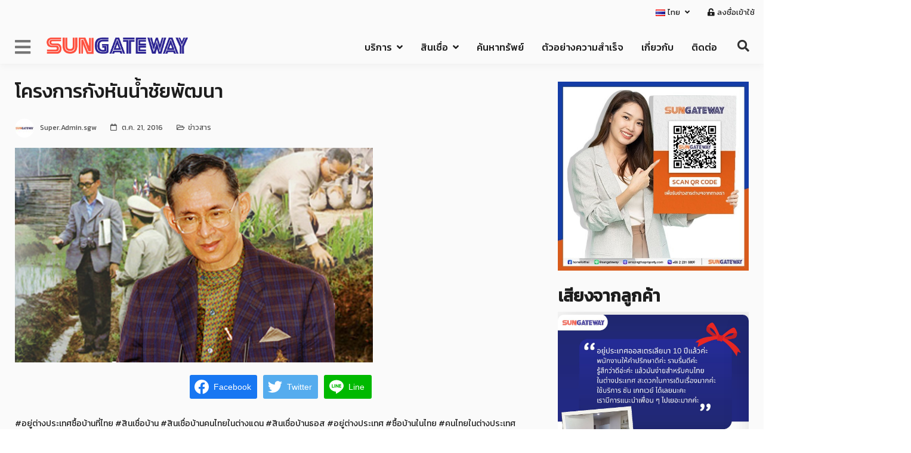

--- FILE ---
content_type: text/html; charset=UTF-8
request_url: https://amazingthaiproperty.com/29685/
body_size: 41671
content:
<!DOCTYPE html>
<html lang="th">
<head>
	<meta charset="UTF-8">
	<meta name="viewport" content="width=device-width, initial-scale=1">
	<link rel="profile" href="https://gmpg.org/xfn/11">
	<link rel="pingback" href="https://amazingthaiproperty.com/xmlrpc.php">
	<meta name='robots' content='index, follow, max-image-preview:large, max-snippet:-1, max-video-preview:-1' />

<!-- Google Tag Manager for WordPress by gtm4wp.com -->
<script data-cfasync="false" data-pagespeed-no-defer>
	var gtm4wp_datalayer_name = "dataLayer";
	var dataLayer = dataLayer || [];
</script>
<!-- End Google Tag Manager for WordPress by gtm4wp.com -->
	<!-- This site is optimized with the Yoast SEO plugin v20.11 - https://yoast.com/wordpress/plugins/seo/ -->
	<title>โครงการกังหันน้ำชัยพัฒนา | Sun Gateway(ซัน เกทเวย์)</title>
	<link rel="canonical" href="https://amazingthaiproperty.com/29685/" />
	<meta property="og:locale" content="th_TH" />
	<meta property="og:type" content="article" />
	<meta property="og:title" content="โครงการกังหันน้ำชัยพัฒนา | Sun Gateway(ซัน เกทเวย์)" />
	<meta property="og:description" content="Facebook iconFacebookTwitter iconTwitterLINE iconLine#อยู่ต่างประเทศซื้อบ้านที่ไทย #สินเชื่อบ้าน #สินเชื่อบ้านคนไทยในต่างแดน #สินเชื่อบ้านธอส #อยู่ต่างประเทศ #ซ [&hellip;]" />
	<meta property="og:url" content="https://amazingthaiproperty.com/29685/" />
	<meta property="og:site_name" content="Sun Gateway(ซัน เกทเวย์)" />
	<meta property="article:publisher" content="https://www.facebook.com/homeforthai/" />
	<meta property="article:published_time" content="2016-10-20T17:00:00+00:00" />
	<meta property="og:image" content="https://amazingthaiproperty.com/wp-content/uploads/2022/06/1476982800_381.jpg" />
	<meta property="og:image:width" content="600" />
	<meta property="og:image:height" content="360" />
	<meta property="og:image:type" content="image/jpeg" />
	<meta name="author" content="SUN GATEWAY" />
	<meta name="twitter:card" content="summary_large_image" />
	<meta name="twitter:label1" content="Written by" />
	<meta name="twitter:data1" content="SUN GATEWAY" />
	<script type="application/ld+json" class="yoast-schema-graph">{"@context":"https://schema.org","@graph":[{"@type":"Article","@id":"https://amazingthaiproperty.com/29685/#article","isPartOf":{"@id":"https://amazingthaiproperty.com/29685/"},"author":{"name":"SUN GATEWAY","@id":"https://amazingthaiproperty.com/#/schema/person/edd3b97bf89655fa59fa9613639dfa03"},"headline":"โครงการกังหันน้ำชัยพัฒนา","datePublished":"2016-10-20T17:00:00+00:00","dateModified":"2016-10-20T17:00:00+00:00","mainEntityOfPage":{"@id":"https://amazingthaiproperty.com/29685/"},"wordCount":10,"commentCount":0,"publisher":{"@id":"https://amazingthaiproperty.com/#organization"},"image":{"@id":"https://amazingthaiproperty.com/29685/#primaryimage"},"thumbnailUrl":"https://amazingthaiproperty.com/wp-content/uploads/2022/06/1476982800_381.jpg","keywords":["Sun Gateway","ซัน เกทเวย์","ทำงานต่างประเทศ ซื้อบ้านในไทย","ทำงานต่างประเทศ อยากซื้อบ้านในไทย","ธอส สินเชื่อคนไทยในต่างประเทศ","บริษัท ซัน เกทเวย์ จํากัด","สินเชื่อ ธอส เพื่อคนไทยในต่างประเทศ","สินเชื่อต่างแดน","สินเชื่อบ้าน ธอส","สินเชื่อบ้านคนไทยในต่างแดน","สินเชื่อเพื่อคนไทยในต่างประเทศ","โครงการบ้าน ธอส"],"articleSection":["ข่าวสาร"],"inLanguage":"th"},{"@type":"WebPage","@id":"https://amazingthaiproperty.com/29685/","url":"https://amazingthaiproperty.com/29685/","name":"โครงการกังหันน้ำชัยพัฒนา | Sun Gateway(ซัน เกทเวย์)","isPartOf":{"@id":"https://amazingthaiproperty.com/#website"},"primaryImageOfPage":{"@id":"https://amazingthaiproperty.com/29685/#primaryimage"},"image":{"@id":"https://amazingthaiproperty.com/29685/#primaryimage"},"thumbnailUrl":"https://amazingthaiproperty.com/wp-content/uploads/2022/06/1476982800_381.jpg","datePublished":"2016-10-20T17:00:00+00:00","dateModified":"2016-10-20T17:00:00+00:00","breadcrumb":{"@id":"https://amazingthaiproperty.com/29685/#breadcrumb"},"inLanguage":"th","potentialAction":[{"@type":"ReadAction","target":["https://amazingthaiproperty.com/29685/"]}]},{"@type":"ImageObject","inLanguage":"th","@id":"https://amazingthaiproperty.com/29685/#primaryimage","url":"https://amazingthaiproperty.com/wp-content/uploads/2022/06/1476982800_381.jpg","contentUrl":"https://amazingthaiproperty.com/wp-content/uploads/2022/06/1476982800_381.jpg","width":600,"height":360,"caption":"#อยู่ต่างประเทศซื้อบ้านที่ไทย #สินเชื่อบ้าน #สินเชื่อบ้านคนไทยในต่างแดน #สินเชื่อบ้านธอส #อยู่ต่างประเทศ #ซื้อบ้านในไทย #คนไทยในต่างประเทศ"},{"@type":"BreadcrumbList","@id":"https://amazingthaiproperty.com/29685/#breadcrumb","itemListElement":[{"@type":"ListItem","position":1,"name":"Home","item":"https://amazingthaiproperty.com/"},{"@type":"ListItem","position":2,"name":"ข่าวสาร / กิจกรรม","item":"https://amazingthaiproperty.com/%e0%b8%82%e0%b9%88%e0%b8%b2%e0%b8%a7%e0%b8%aa%e0%b8%b2%e0%b8%a3-%e0%b8%81%e0%b8%b4%e0%b8%88%e0%b8%81%e0%b8%a3%e0%b8%a3%e0%b8%a1/"},{"@type":"ListItem","position":3,"name":"โครงการกังหันน้ำชัยพัฒนา"}]},{"@type":"WebSite","@id":"https://amazingthaiproperty.com/#website","url":"https://amazingthaiproperty.com/","name":"สินเชื่อบ้านเพื่อคนไทยในต่างประเทศ - Sun Gateway","description":"บริการให้คำปรึกษาสินเชื่อบ้าน สินเชื่อเพื่อคนไทยในต่างประเทศ อยู่ต่างประเทศก็สามารถกู้ซื้อบ้านได้ ยินดีให้คำปรึกษาด้านอสังหาริมทรัพย์ระหว่างประเทศ กู้ซื้อบ้าน สินเชื่อเพื่อคนไทยในต่างแดน ครบวงจร","publisher":{"@id":"https://amazingthaiproperty.com/#organization"},"alternateName":"Sun Gateway สินเชื่อเพื่อคนไทยในต่างประเทศ","potentialAction":[{"@type":"SearchAction","target":{"@type":"EntryPoint","urlTemplate":"https://amazingthaiproperty.com/?s={search_term_string}"},"query-input":"required name=search_term_string"}],"inLanguage":"th"},{"@type":"Organization","@id":"https://amazingthaiproperty.com/#organization","name":"บริษัท ซัน เกทเวย์ จำกัด","alternateName":"SUN GATEWAY CO., LTD.","url":"https://amazingthaiproperty.com/","logo":{"@type":"ImageObject","inLanguage":"th","@id":"https://amazingthaiproperty.com/#/schema/logo/image/","url":"https://amazingthaiproperty.com/wp-content/uploads/2023/04/sun-gateway-logo-696x696px.jpg","contentUrl":"https://amazingthaiproperty.com/wp-content/uploads/2023/04/sun-gateway-logo-696x696px.jpg","width":696,"height":696,"caption":"บริษัท ซัน เกทเวย์ จำกัด"},"image":{"@id":"https://amazingthaiproperty.com/#/schema/logo/image/"},"sameAs":["https://www.facebook.com/homeforthai/","https://lin.ee/NQbA0BT"]},{"@type":"Person","@id":"https://amazingthaiproperty.com/#/schema/person/edd3b97bf89655fa59fa9613639dfa03","name":"SUN GATEWAY","image":{"@type":"ImageObject","inLanguage":"th","@id":"https://amazingthaiproperty.com/#/schema/person/image/","url":"https://amazingthaiproperty.com/wp-content/uploads/2023/04/sun-gateway-logo-696x696px-150x150.jpg","contentUrl":"https://amazingthaiproperty.com/wp-content/uploads/2023/04/sun-gateway-logo-696x696px-150x150.jpg","caption":"SUN GATEWAY"},"description":"ผู้นำในการให้บริการ สินเชื่อเพื่อคนไทยในต่างประเทศ ที่ปรึกษาด้านสินเชื่อและอสังหาริมทรัพย์สำหรับคนไทยในต่างประเทศ ทางเราเป็นตัวแทนของธนาคารรัฐ ธนาคารอาคารสงเคราะห์ (ธอส.) เราดำเนินการช่วยเหลือในการขอสินเชื่อบ้าน สำหรับคนไทยในต่างประเทศ มากว่า 20 ปี ให้บริการลูกค้า มากกว่า 120 ประเทศทั่วโลก","sameAs":["https://amazingthaiproperty.com/"]}]}</script>
	<!-- / Yoast SEO plugin. -->


<link rel='dns-prefetch' href='//use.fontawesome.com' />
<link rel='dns-prefetch' href='//fonts.googleapis.com' />
<link rel="alternate" type="application/rss+xml" title="Sun Gateway(ซัน เกทเวย์) &raquo; ฟีด" href="https://amazingthaiproperty.com/feed/" />
<script type="text/javascript">
window._wpemojiSettings = {"baseUrl":"https:\/\/s.w.org\/images\/core\/emoji\/14.0.0\/72x72\/","ext":".png","svgUrl":"https:\/\/s.w.org\/images\/core\/emoji\/14.0.0\/svg\/","svgExt":".svg","source":{"concatemoji":"https:\/\/amazingthaiproperty.com\/wp-includes\/js\/wp-emoji-release.min.js?ver=6.3.7"}};
/*! This file is auto-generated */
!function(i,n){var o,s,e;function c(e){try{var t={supportTests:e,timestamp:(new Date).valueOf()};sessionStorage.setItem(o,JSON.stringify(t))}catch(e){}}function p(e,t,n){e.clearRect(0,0,e.canvas.width,e.canvas.height),e.fillText(t,0,0);var t=new Uint32Array(e.getImageData(0,0,e.canvas.width,e.canvas.height).data),r=(e.clearRect(0,0,e.canvas.width,e.canvas.height),e.fillText(n,0,0),new Uint32Array(e.getImageData(0,0,e.canvas.width,e.canvas.height).data));return t.every(function(e,t){return e===r[t]})}function u(e,t,n){switch(t){case"flag":return n(e,"\ud83c\udff3\ufe0f\u200d\u26a7\ufe0f","\ud83c\udff3\ufe0f\u200b\u26a7\ufe0f")?!1:!n(e,"\ud83c\uddfa\ud83c\uddf3","\ud83c\uddfa\u200b\ud83c\uddf3")&&!n(e,"\ud83c\udff4\udb40\udc67\udb40\udc62\udb40\udc65\udb40\udc6e\udb40\udc67\udb40\udc7f","\ud83c\udff4\u200b\udb40\udc67\u200b\udb40\udc62\u200b\udb40\udc65\u200b\udb40\udc6e\u200b\udb40\udc67\u200b\udb40\udc7f");case"emoji":return!n(e,"\ud83e\udef1\ud83c\udffb\u200d\ud83e\udef2\ud83c\udfff","\ud83e\udef1\ud83c\udffb\u200b\ud83e\udef2\ud83c\udfff")}return!1}function f(e,t,n){var r="undefined"!=typeof WorkerGlobalScope&&self instanceof WorkerGlobalScope?new OffscreenCanvas(300,150):i.createElement("canvas"),a=r.getContext("2d",{willReadFrequently:!0}),o=(a.textBaseline="top",a.font="600 32px Arial",{});return e.forEach(function(e){o[e]=t(a,e,n)}),o}function t(e){var t=i.createElement("script");t.src=e,t.defer=!0,i.head.appendChild(t)}"undefined"!=typeof Promise&&(o="wpEmojiSettingsSupports",s=["flag","emoji"],n.supports={everything:!0,everythingExceptFlag:!0},e=new Promise(function(e){i.addEventListener("DOMContentLoaded",e,{once:!0})}),new Promise(function(t){var n=function(){try{var e=JSON.parse(sessionStorage.getItem(o));if("object"==typeof e&&"number"==typeof e.timestamp&&(new Date).valueOf()<e.timestamp+604800&&"object"==typeof e.supportTests)return e.supportTests}catch(e){}return null}();if(!n){if("undefined"!=typeof Worker&&"undefined"!=typeof OffscreenCanvas&&"undefined"!=typeof URL&&URL.createObjectURL&&"undefined"!=typeof Blob)try{var e="postMessage("+f.toString()+"("+[JSON.stringify(s),u.toString(),p.toString()].join(",")+"));",r=new Blob([e],{type:"text/javascript"}),a=new Worker(URL.createObjectURL(r),{name:"wpTestEmojiSupports"});return void(a.onmessage=function(e){c(n=e.data),a.terminate(),t(n)})}catch(e){}c(n=f(s,u,p))}t(n)}).then(function(e){for(var t in e)n.supports[t]=e[t],n.supports.everything=n.supports.everything&&n.supports[t],"flag"!==t&&(n.supports.everythingExceptFlag=n.supports.everythingExceptFlag&&n.supports[t]);n.supports.everythingExceptFlag=n.supports.everythingExceptFlag&&!n.supports.flag,n.DOMReady=!1,n.readyCallback=function(){n.DOMReady=!0}}).then(function(){return e}).then(function(){var e;n.supports.everything||(n.readyCallback(),(e=n.source||{}).concatemoji?t(e.concatemoji):e.wpemoji&&e.twemoji&&(t(e.twemoji),t(e.wpemoji)))}))}((window,document),window._wpemojiSettings);
</script>
<style type="text/css">
img.wp-smiley,
img.emoji {
	display: inline !important;
	border: none !important;
	box-shadow: none !important;
	height: 1em !important;
	width: 1em !important;
	margin: 0 0.07em !important;
	vertical-align: -0.1em !important;
	background: none !important;
	padding: 0 !important;
}
</style>
	<link rel='stylesheet' id='cnss_font_awesome_css-css' href='https://amazingthaiproperty.com/wp-content/plugins/easy-social-icons/css/font-awesome/css/all.min.css?ver=5.7.2' type='text/css' media='all' />
<link rel='stylesheet' id='cnss_font_awesome_v4_shims-css' href='https://amazingthaiproperty.com/wp-content/plugins/easy-social-icons/css/font-awesome/css/v4-shims.min.css?ver=5.7.2' type='text/css' media='all' />
<link rel='stylesheet' id='cnss_css-css' href='https://amazingthaiproperty.com/wp-content/plugins/easy-social-icons/css/cnss.css?ver=1.0' type='text/css' media='all' />
<link rel='stylesheet' id='toolset_bootstrap_4-css' href='https://amazingthaiproperty.com/wp-content/plugins/types/vendor/toolset/toolset-common/res/lib/bootstrap4/css/bootstrap.min.css?ver=4.5.3' type='text/css' media='screen' />
<link rel='stylesheet' id='dashicons-css' href='https://amazingthaiproperty.com/wp-includes/css/dashicons.min.css?ver=6.3.7' type='text/css' media='all' />
<link rel='stylesheet' id='menu-icons-extra-css' href='https://amazingthaiproperty.com/wp-content/plugins/menu-icons/css/extra.min.css?ver=0.13.5' type='text/css' media='all' />
<link rel='stylesheet' id='wp-block-library-css' href='https://amazingthaiproperty.com/wp-includes/css/dist/block-library/style.min.css?ver=6.3.7' type='text/css' media='all' />
<link rel='stylesheet' id='mediaelement-css' href='https://amazingthaiproperty.com/wp-includes/js/mediaelement/mediaelementplayer-legacy.min.css?ver=4.2.17' type='text/css' media='all' />
<link rel='stylesheet' id='wp-mediaelement-css' href='https://amazingthaiproperty.com/wp-includes/js/mediaelement/wp-mediaelement.min.css?ver=6.3.7' type='text/css' media='all' />
<link rel='stylesheet' id='view_editor_gutenberg_frontend_assets-css' href='https://amazingthaiproperty.com/wp-content/plugins/wp-views/public/css/views-frontend.css?ver=3.6.3' type='text/css' media='all' />
<style id='view_editor_gutenberg_frontend_assets-inline-css' type='text/css'>
.wpv-sort-list-dropdown.wpv-sort-list-dropdown-style-default > span.wpv-sort-list,.wpv-sort-list-dropdown.wpv-sort-list-dropdown-style-default .wpv-sort-list-item {border-color: #cdcdcd;}.wpv-sort-list-dropdown.wpv-sort-list-dropdown-style-default .wpv-sort-list-item a {color: #444;background-color: #fff;}.wpv-sort-list-dropdown.wpv-sort-list-dropdown-style-default a:hover,.wpv-sort-list-dropdown.wpv-sort-list-dropdown-style-default a:focus {color: #000;background-color: #eee;}.wpv-sort-list-dropdown.wpv-sort-list-dropdown-style-default .wpv-sort-list-item.wpv-sort-list-current a {color: #000;background-color: #eee;}
.wpv-sort-list-dropdown.wpv-sort-list-dropdown-style-default > span.wpv-sort-list,.wpv-sort-list-dropdown.wpv-sort-list-dropdown-style-default .wpv-sort-list-item {border-color: #cdcdcd;}.wpv-sort-list-dropdown.wpv-sort-list-dropdown-style-default .wpv-sort-list-item a {color: #444;background-color: #fff;}.wpv-sort-list-dropdown.wpv-sort-list-dropdown-style-default a:hover,.wpv-sort-list-dropdown.wpv-sort-list-dropdown-style-default a:focus {color: #000;background-color: #eee;}.wpv-sort-list-dropdown.wpv-sort-list-dropdown-style-default .wpv-sort-list-item.wpv-sort-list-current a {color: #000;background-color: #eee;}.wpv-sort-list-dropdown.wpv-sort-list-dropdown-style-grey > span.wpv-sort-list,.wpv-sort-list-dropdown.wpv-sort-list-dropdown-style-grey .wpv-sort-list-item {border-color: #cdcdcd;}.wpv-sort-list-dropdown.wpv-sort-list-dropdown-style-grey .wpv-sort-list-item a {color: #444;background-color: #eeeeee;}.wpv-sort-list-dropdown.wpv-sort-list-dropdown-style-grey a:hover,.wpv-sort-list-dropdown.wpv-sort-list-dropdown-style-grey a:focus {color: #000;background-color: #e5e5e5;}.wpv-sort-list-dropdown.wpv-sort-list-dropdown-style-grey .wpv-sort-list-item.wpv-sort-list-current a {color: #000;background-color: #e5e5e5;}
.wpv-sort-list-dropdown.wpv-sort-list-dropdown-style-default > span.wpv-sort-list,.wpv-sort-list-dropdown.wpv-sort-list-dropdown-style-default .wpv-sort-list-item {border-color: #cdcdcd;}.wpv-sort-list-dropdown.wpv-sort-list-dropdown-style-default .wpv-sort-list-item a {color: #444;background-color: #fff;}.wpv-sort-list-dropdown.wpv-sort-list-dropdown-style-default a:hover,.wpv-sort-list-dropdown.wpv-sort-list-dropdown-style-default a:focus {color: #000;background-color: #eee;}.wpv-sort-list-dropdown.wpv-sort-list-dropdown-style-default .wpv-sort-list-item.wpv-sort-list-current a {color: #000;background-color: #eee;}.wpv-sort-list-dropdown.wpv-sort-list-dropdown-style-grey > span.wpv-sort-list,.wpv-sort-list-dropdown.wpv-sort-list-dropdown-style-grey .wpv-sort-list-item {border-color: #cdcdcd;}.wpv-sort-list-dropdown.wpv-sort-list-dropdown-style-grey .wpv-sort-list-item a {color: #444;background-color: #eeeeee;}.wpv-sort-list-dropdown.wpv-sort-list-dropdown-style-grey a:hover,.wpv-sort-list-dropdown.wpv-sort-list-dropdown-style-grey a:focus {color: #000;background-color: #e5e5e5;}.wpv-sort-list-dropdown.wpv-sort-list-dropdown-style-grey .wpv-sort-list-item.wpv-sort-list-current a {color: #000;background-color: #e5e5e5;}.wpv-sort-list-dropdown.wpv-sort-list-dropdown-style-blue > span.wpv-sort-list,.wpv-sort-list-dropdown.wpv-sort-list-dropdown-style-blue .wpv-sort-list-item {border-color: #0099cc;}.wpv-sort-list-dropdown.wpv-sort-list-dropdown-style-blue .wpv-sort-list-item a {color: #444;background-color: #cbddeb;}.wpv-sort-list-dropdown.wpv-sort-list-dropdown-style-blue a:hover,.wpv-sort-list-dropdown.wpv-sort-list-dropdown-style-blue a:focus {color: #000;background-color: #95bedd;}.wpv-sort-list-dropdown.wpv-sort-list-dropdown-style-blue .wpv-sort-list-item.wpv-sort-list-current a {color: #000;background-color: #95bedd;}
</style>
<style id='classic-theme-styles-inline-css' type='text/css'>
/*! This file is auto-generated */
.wp-block-button__link{color:#fff;background-color:#32373c;border-radius:9999px;box-shadow:none;text-decoration:none;padding:calc(.667em + 2px) calc(1.333em + 2px);font-size:1.125em}.wp-block-file__button{background:#32373c;color:#fff;text-decoration:none}
</style>
<style id='global-styles-inline-css' type='text/css'>
body{--wp--preset--color--black: #000000;--wp--preset--color--cyan-bluish-gray: #abb8c3;--wp--preset--color--white: #ffffff;--wp--preset--color--pale-pink: #f78da7;--wp--preset--color--vivid-red: #cf2e2e;--wp--preset--color--luminous-vivid-orange: #ff6900;--wp--preset--color--luminous-vivid-amber: #fcb900;--wp--preset--color--light-green-cyan: #7bdcb5;--wp--preset--color--vivid-green-cyan: #00d084;--wp--preset--color--pale-cyan-blue: #8ed1fc;--wp--preset--color--vivid-cyan-blue: #0693e3;--wp--preset--color--vivid-purple: #9b51e0;--wp--preset--gradient--vivid-cyan-blue-to-vivid-purple: linear-gradient(135deg,rgba(6,147,227,1) 0%,rgb(155,81,224) 100%);--wp--preset--gradient--light-green-cyan-to-vivid-green-cyan: linear-gradient(135deg,rgb(122,220,180) 0%,rgb(0,208,130) 100%);--wp--preset--gradient--luminous-vivid-amber-to-luminous-vivid-orange: linear-gradient(135deg,rgba(252,185,0,1) 0%,rgba(255,105,0,1) 100%);--wp--preset--gradient--luminous-vivid-orange-to-vivid-red: linear-gradient(135deg,rgba(255,105,0,1) 0%,rgb(207,46,46) 100%);--wp--preset--gradient--very-light-gray-to-cyan-bluish-gray: linear-gradient(135deg,rgb(238,238,238) 0%,rgb(169,184,195) 100%);--wp--preset--gradient--cool-to-warm-spectrum: linear-gradient(135deg,rgb(74,234,220) 0%,rgb(151,120,209) 20%,rgb(207,42,186) 40%,rgb(238,44,130) 60%,rgb(251,105,98) 80%,rgb(254,248,76) 100%);--wp--preset--gradient--blush-light-purple: linear-gradient(135deg,rgb(255,206,236) 0%,rgb(152,150,240) 100%);--wp--preset--gradient--blush-bordeaux: linear-gradient(135deg,rgb(254,205,165) 0%,rgb(254,45,45) 50%,rgb(107,0,62) 100%);--wp--preset--gradient--luminous-dusk: linear-gradient(135deg,rgb(255,203,112) 0%,rgb(199,81,192) 50%,rgb(65,88,208) 100%);--wp--preset--gradient--pale-ocean: linear-gradient(135deg,rgb(255,245,203) 0%,rgb(182,227,212) 50%,rgb(51,167,181) 100%);--wp--preset--gradient--electric-grass: linear-gradient(135deg,rgb(202,248,128) 0%,rgb(113,206,126) 100%);--wp--preset--gradient--midnight: linear-gradient(135deg,rgb(2,3,129) 0%,rgb(40,116,252) 100%);--wp--preset--font-size--small: 13px;--wp--preset--font-size--medium: 20px;--wp--preset--font-size--large: 36px;--wp--preset--font-size--x-large: 42px;--wp--preset--spacing--20: 0.44rem;--wp--preset--spacing--30: 0.67rem;--wp--preset--spacing--40: 1rem;--wp--preset--spacing--50: 1.5rem;--wp--preset--spacing--60: 2.25rem;--wp--preset--spacing--70: 3.38rem;--wp--preset--spacing--80: 5.06rem;--wp--preset--shadow--natural: 6px 6px 9px rgba(0, 0, 0, 0.2);--wp--preset--shadow--deep: 12px 12px 50px rgba(0, 0, 0, 0.4);--wp--preset--shadow--sharp: 6px 6px 0px rgba(0, 0, 0, 0.2);--wp--preset--shadow--outlined: 6px 6px 0px -3px rgba(255, 255, 255, 1), 6px 6px rgba(0, 0, 0, 1);--wp--preset--shadow--crisp: 6px 6px 0px rgba(0, 0, 0, 1);}:where(.is-layout-flex){gap: 0.5em;}:where(.is-layout-grid){gap: 0.5em;}body .is-layout-flow > .alignleft{float: left;margin-inline-start: 0;margin-inline-end: 2em;}body .is-layout-flow > .alignright{float: right;margin-inline-start: 2em;margin-inline-end: 0;}body .is-layout-flow > .aligncenter{margin-left: auto !important;margin-right: auto !important;}body .is-layout-constrained > .alignleft{float: left;margin-inline-start: 0;margin-inline-end: 2em;}body .is-layout-constrained > .alignright{float: right;margin-inline-start: 2em;margin-inline-end: 0;}body .is-layout-constrained > .aligncenter{margin-left: auto !important;margin-right: auto !important;}body .is-layout-constrained > :where(:not(.alignleft):not(.alignright):not(.alignfull)){max-width: var(--wp--style--global--content-size);margin-left: auto !important;margin-right: auto !important;}body .is-layout-constrained > .alignwide{max-width: var(--wp--style--global--wide-size);}body .is-layout-flex{display: flex;}body .is-layout-flex{flex-wrap: wrap;align-items: center;}body .is-layout-flex > *{margin: 0;}body .is-layout-grid{display: grid;}body .is-layout-grid > *{margin: 0;}:where(.wp-block-columns.is-layout-flex){gap: 2em;}:where(.wp-block-columns.is-layout-grid){gap: 2em;}:where(.wp-block-post-template.is-layout-flex){gap: 1.25em;}:where(.wp-block-post-template.is-layout-grid){gap: 1.25em;}.has-black-color{color: var(--wp--preset--color--black) !important;}.has-cyan-bluish-gray-color{color: var(--wp--preset--color--cyan-bluish-gray) !important;}.has-white-color{color: var(--wp--preset--color--white) !important;}.has-pale-pink-color{color: var(--wp--preset--color--pale-pink) !important;}.has-vivid-red-color{color: var(--wp--preset--color--vivid-red) !important;}.has-luminous-vivid-orange-color{color: var(--wp--preset--color--luminous-vivid-orange) !important;}.has-luminous-vivid-amber-color{color: var(--wp--preset--color--luminous-vivid-amber) !important;}.has-light-green-cyan-color{color: var(--wp--preset--color--light-green-cyan) !important;}.has-vivid-green-cyan-color{color: var(--wp--preset--color--vivid-green-cyan) !important;}.has-pale-cyan-blue-color{color: var(--wp--preset--color--pale-cyan-blue) !important;}.has-vivid-cyan-blue-color{color: var(--wp--preset--color--vivid-cyan-blue) !important;}.has-vivid-purple-color{color: var(--wp--preset--color--vivid-purple) !important;}.has-black-background-color{background-color: var(--wp--preset--color--black) !important;}.has-cyan-bluish-gray-background-color{background-color: var(--wp--preset--color--cyan-bluish-gray) !important;}.has-white-background-color{background-color: var(--wp--preset--color--white) !important;}.has-pale-pink-background-color{background-color: var(--wp--preset--color--pale-pink) !important;}.has-vivid-red-background-color{background-color: var(--wp--preset--color--vivid-red) !important;}.has-luminous-vivid-orange-background-color{background-color: var(--wp--preset--color--luminous-vivid-orange) !important;}.has-luminous-vivid-amber-background-color{background-color: var(--wp--preset--color--luminous-vivid-amber) !important;}.has-light-green-cyan-background-color{background-color: var(--wp--preset--color--light-green-cyan) !important;}.has-vivid-green-cyan-background-color{background-color: var(--wp--preset--color--vivid-green-cyan) !important;}.has-pale-cyan-blue-background-color{background-color: var(--wp--preset--color--pale-cyan-blue) !important;}.has-vivid-cyan-blue-background-color{background-color: var(--wp--preset--color--vivid-cyan-blue) !important;}.has-vivid-purple-background-color{background-color: var(--wp--preset--color--vivid-purple) !important;}.has-black-border-color{border-color: var(--wp--preset--color--black) !important;}.has-cyan-bluish-gray-border-color{border-color: var(--wp--preset--color--cyan-bluish-gray) !important;}.has-white-border-color{border-color: var(--wp--preset--color--white) !important;}.has-pale-pink-border-color{border-color: var(--wp--preset--color--pale-pink) !important;}.has-vivid-red-border-color{border-color: var(--wp--preset--color--vivid-red) !important;}.has-luminous-vivid-orange-border-color{border-color: var(--wp--preset--color--luminous-vivid-orange) !important;}.has-luminous-vivid-amber-border-color{border-color: var(--wp--preset--color--luminous-vivid-amber) !important;}.has-light-green-cyan-border-color{border-color: var(--wp--preset--color--light-green-cyan) !important;}.has-vivid-green-cyan-border-color{border-color: var(--wp--preset--color--vivid-green-cyan) !important;}.has-pale-cyan-blue-border-color{border-color: var(--wp--preset--color--pale-cyan-blue) !important;}.has-vivid-cyan-blue-border-color{border-color: var(--wp--preset--color--vivid-cyan-blue) !important;}.has-vivid-purple-border-color{border-color: var(--wp--preset--color--vivid-purple) !important;}.has-vivid-cyan-blue-to-vivid-purple-gradient-background{background: var(--wp--preset--gradient--vivid-cyan-blue-to-vivid-purple) !important;}.has-light-green-cyan-to-vivid-green-cyan-gradient-background{background: var(--wp--preset--gradient--light-green-cyan-to-vivid-green-cyan) !important;}.has-luminous-vivid-amber-to-luminous-vivid-orange-gradient-background{background: var(--wp--preset--gradient--luminous-vivid-amber-to-luminous-vivid-orange) !important;}.has-luminous-vivid-orange-to-vivid-red-gradient-background{background: var(--wp--preset--gradient--luminous-vivid-orange-to-vivid-red) !important;}.has-very-light-gray-to-cyan-bluish-gray-gradient-background{background: var(--wp--preset--gradient--very-light-gray-to-cyan-bluish-gray) !important;}.has-cool-to-warm-spectrum-gradient-background{background: var(--wp--preset--gradient--cool-to-warm-spectrum) !important;}.has-blush-light-purple-gradient-background{background: var(--wp--preset--gradient--blush-light-purple) !important;}.has-blush-bordeaux-gradient-background{background: var(--wp--preset--gradient--blush-bordeaux) !important;}.has-luminous-dusk-gradient-background{background: var(--wp--preset--gradient--luminous-dusk) !important;}.has-pale-ocean-gradient-background{background: var(--wp--preset--gradient--pale-ocean) !important;}.has-electric-grass-gradient-background{background: var(--wp--preset--gradient--electric-grass) !important;}.has-midnight-gradient-background{background: var(--wp--preset--gradient--midnight) !important;}.has-small-font-size{font-size: var(--wp--preset--font-size--small) !important;}.has-medium-font-size{font-size: var(--wp--preset--font-size--medium) !important;}.has-large-font-size{font-size: var(--wp--preset--font-size--large) !important;}.has-x-large-font-size{font-size: var(--wp--preset--font-size--x-large) !important;}
.wp-block-navigation a:where(:not(.wp-element-button)){color: inherit;}
:where(.wp-block-post-template.is-layout-flex){gap: 1.25em;}:where(.wp-block-post-template.is-layout-grid){gap: 1.25em;}
:where(.wp-block-columns.is-layout-flex){gap: 2em;}:where(.wp-block-columns.is-layout-grid){gap: 2em;}
.wp-block-pullquote{font-size: 1.5em;line-height: 1.6;}
</style>
<link rel='stylesheet' id='featured_posts_pro-css' href='https://amazingthaiproperty.com/wp-content/plugins/featured-posts-pro/public/css/featured_posts_pro-public.css?ver=1.0.0' type='text/css' media='all' />
<link rel='stylesheet' id='post-views-counter-frontend-css' href='https://amazingthaiproperty.com/wp-content/plugins/post-views-counter/css/frontend.min.css?ver=1.3.13' type='text/css' media='all' />
<link rel='stylesheet' id='seed-social-css' href='https://amazingthaiproperty.com/wp-content/plugins/seed-social/style.css?ver=2021.02' type='text/css' media='all' />
<link rel='stylesheet' id='uaf_client_css-css' href='https://amazingthaiproperty.com/wp-content/uploads/useanyfont/uaf.css?ver=1680437410' type='text/css' media='all' />
<link rel='stylesheet' id='wpos-slick-style-css' href='https://amazingthaiproperty.com/wp-content/plugins/wp-logo-showcase-responsive-slider-slider/assets/css/slick.css?ver=3.1.4' type='text/css' media='all' />
<link rel='stylesheet' id='logo_showcase_style-css' href='https://amazingthaiproperty.com/wp-content/plugins/wp-logo-showcase-responsive-slider-slider/assets/css/logo-showcase.css?ver=3.1.4' type='text/css' media='all' />
<link rel='stylesheet' id='ppress-frontend-css' href='https://amazingthaiproperty.com/wp-content/plugins/wp-user-avatar/assets/css/frontend.min.css?ver=4.12.0' type='text/css' media='all' />
<link rel='stylesheet' id='ppress-flatpickr-css' href='https://amazingthaiproperty.com/wp-content/plugins/wp-user-avatar/assets/flatpickr/flatpickr.min.css?ver=4.12.0' type='text/css' media='all' />
<link rel='stylesheet' id='ppress-select2-css' href='https://amazingthaiproperty.com/wp-content/plugins/wp-user-avatar/assets/select2/select2.min.css?ver=6.3.7' type='text/css' media='all' />
<link rel='stylesheet' id='toolset-common-css' href='https://amazingthaiproperty.com/wp-content/plugins/types/vendor/toolset/toolset-common/res/css/toolset-common.css?ver=4.1.10' type='text/css' media='screen' />
<link rel='stylesheet' id='recent-posts-widget-with-thumbnails-public-style-css' href='https://amazingthaiproperty.com/wp-content/plugins/recent-posts-widget-with-thumbnails/public.css?ver=7.1.1' type='text/css' media='all' />
<link rel='stylesheet' id='font-awesome-official-css' href='https://use.fontawesome.com/releases/v5.15.4/css/all.css' type='text/css' media='all' integrity="sha384-DyZ88mC6Up2uqS4h/KRgHuoeGwBcD4Ng9SiP4dIRy0EXTlnuz47vAwmeGwVChigm" crossorigin="anonymous" />
<link rel='stylesheet' id='msl-main-css' href='https://amazingthaiproperty.com/wp-content/plugins/master-slider/public/assets/css/masterslider.main.css?ver=3.8.1' type='text/css' media='all' />
<link rel='stylesheet' id='msl-custom-css' href='https://amazingthaiproperty.com/wp-content/uploads/master-slider/custom.css?ver=39.5' type='text/css' media='all' />
<link rel='stylesheet' id='seed-fonts-body-all-css' href='https://fonts.googleapis.com/css?family=Kanit%3A400&#038;ver=6.3.7' type='text/css' media='all' />
<style id='seed-fonts-body-all-inline-css' type='text/css'>
body, p, span{font-family: "Kanit",sans-serif; font-weight: 400; font-size: 14px; line-height: 1.6; }body {--s-body:"Kanit",sans-serif;--s-body-line-height:1.6;}
</style>
<link rel='stylesheet' id='font-awesome-v4shim-css' href='https://amazingthaiproperty.com/wp-content/plugins/types/vendor/toolset/toolset-common/res/lib/font-awesome/css/v4-shims.css?ver=5.13.0' type='text/css' media='screen' />
<link rel='stylesheet' id='font-awesome-css' href='https://amazingthaiproperty.com/wp-content/plugins/types/vendor/toolset/toolset-common/res/lib/font-awesome/css/all.css?ver=5.13.0' type='text/css' media='screen' />
<link rel='stylesheet' id='wr-nitro-web-fonts-css' href='https://fonts.googleapis.com/css?family=Kanit%3A400%2C500&#038;subset=latin%2Clatin-ext&#038;ver=6.3.7' type='text/css' media='all' />
<link rel='stylesheet' id='wr-nitro-child-style-css' href='https://amazingthaiproperty.com/wp-content/themes/wr-nitro-child/style.css?ver=6.3.7' type='text/css' media='all' />
<link rel='stylesheet' id='wr-nitro-main-css' href='https://amazingthaiproperty.com/wp-content/themes/wr-nitro/assets/woorockets/css/main.css?ver=6.3.7' type='text/css' media='all' />
<style id='wr-nitro-main-inline-css' type='text/css'>
body {font-family: "Kanit";font-weight: 400;font-size: 100%;letter-spacing: 0px;line-height: 24px;}h1,h2,h3,h4,h5,h6 {letter-spacing: 0px;font-family: "Kanit";font-weight: 400;}h1 {font-size: 63px;line-height: 71.964px;}h2 {font-size: 45px;line-height: 50.886px;}h3 {font-size: 31px;line-height: 35.982px;}h4 {font-size: 22px;line-height: 25.452px;}h5 {font-size: 16px;line-height: 21.6px;}h6 {font-size: 11px;line-height: 12.726px;}.format-quote .quote-content,blockquote {font-family: "Lato";}@media only screen and (min-width: 1024px) {.offset {position: relative;padding: 0px;}.offset:after {border-width: 0px;border-color: #ffffff;}.woocommerce-demo-store.offset {padding-top: 52px;}.woocommerce-demo-store.offset .demo_store {top: 0px;}.admin-bar.woocommerce-demo-store.offset .demo_store {top: 32px;}.mfp-wrap {top: 10px;height: calc(100% - 20px);}.admin-bar .mfp-wrap {top: 42px;height: calc(100% - 52px);}}.row {margin-left: -15px;margin-right: -15px;}.main-content, .primary-sidebar {padding-left: 15px;padding-right: 15px;}.primary-sidebar .widget {margin-bottom: 30px;}@media screen and (max-width: 800px) {.style-4 .p-single-images .product__badge {right: 15px;}}.container {max-width: 1280px;}@media screen and (max-width: 1024px) {.container {max-width: 100% !important;}}.site-title {padding-top: 174px;padding-bottom: 175px;min-height: 214px;background-color: #f2f2f2;color: #828282;background-image: url(http://amazingthaiproperty.com/wp-content/uploads/2022/11/BannerNews.jpg); background-size: cover; background-repeat: no-repeat; background-position: center bottom; background-attachment: scroll;}.site-title .breadcrumbs a,.woocommerce-breadcrumb a {color: #1d1d1d;}.site-title .breadcrumbs a:hover,.woocommerce-breadcrumb a:hover {color: #fe503f;}.site-title .mask {background: rgba(39, 73, 157, 0.5);}.site-title h1 {font-size: 42px;line-height: 70px;color: #2c2493;}.site-title .desc {font-size: px;line-height: px;}.post-title {padding-top: 0px;padding-bottom: 17px;}.post-title .entry-title {font-size: 32px;line-height: 32px;}#shop-main .products.grid-layout:not(.boxed),#shop-main .products.grid-layout.item-style-6 {margin: 0 -15px;}#woof_results_by_ajax .products {width: calc(100% + 30px);}#shop-main .products.grid-layout .product {padding: 15px;}#shop-sidebar .widget {margin-bottom: 30px;}@media (min-width: 769px) {#shop-main .products.grid-layout .product:nth-child(3n+1) {clear: both;}}@media (max-width: 768px) {#shop-main .products.grid-layout .product:nth-child(2n+1) {clear: both;}}#shop-main .products.masonry-layout {margin: 0 -15px;}#shop-main .products.masonry-layout .product {padding: 15px ;}#shop-main .products.masonry-layout.item-style-4 .product {padding-bottom: 10px;}.product__image.mask .mask-inner { background: rgba(0, 0, 0, 0.7) }.page-content .main-content {width: 100%;}.blog .main-content {width: 100%;}.single-attachment .primary-sidebar,.single-post .primary-sidebar {width: 350px;}.single-attachment .main-content,.single-post .main-content {width: calc(100% - 350px);}.archive #shop-sidebar,.archive-sidebar {-ms-order: 1;order: 1;-webkit-order: 1;width: 300px;right: calc(100% - 300px);}.archive #shop-main,.archive-shop {-ms-order: 2;order: 2;-webkit-order: 2;width: calc(100% - 300px);left: 300px;}.style-2 #shop-detail {width: 100%;}.footer .top-inner, .footer .info {max-width: 100%;}.footer .info {padding: 0 40px;}.footer .top {padding: 80px 40px 15px;}.footer {background-color: #e5e5e5;}.footer .top {color: #4f4f4f;}.footer .top h1, .footer .top h2, .footer .top h3, .footer .top h4, .footer .top h5, .footer .top h6, .footer .widget_rss .widget-title a {color: #fe503f;}.footer .bot {background-color: #0c0283;color: #cbcbcb;} .footer .top a { color: #2c2493; } .footer .top a:hover { color: #fe503f; } .footer .bot a { color: #fe503f; } .footer .bot a:hover { color: #f2661f; }.error404 .wrapper {background-color:#ffffff;background-size:auto;background-position:center center;background-attachment:scroll;background-repeat:no-repeat;}.error404 .heading-404 * {font-size: 88px;line-height: 88px;color: #292929;font-weight: bold;}.widget-style-1 .widget {}.meta-color,.entry-meta,.entry-meta a,.entry-meta span a,.entry-meta i,.sc-product-package .p-package-cat a,.widget li .info,blockquote,.b-single .single-nav > div > span,time, .irs-grid-text,.irs-min, .irs-max {color: #4f4f4f;}::-webkit-input-placeholder {color: #4f4f4f;}:-moz-placeholder {color: #4f4f4f;}::-moz-placeholder {color: #4f4f4f;}:-ms-input-placeholder {color: #4f4f4f;}.irs-grid-pol, .irs-from, .irs-to, .irs-single {background: #4f4f4f;}.nitro-line,.nitro-line > *,.nitro-line .yith-wcwl-add-to-wishlist a,.btb,select:not(.cate-search),ul li,input:not([type="submit"]):not([type="button"]):not(.submit):not(.button):not(.extenal-bdcl),.p-single-action .yith-wcwl-add-to-wishlist div a,textarea,table, th, td,.woocommerce-cart th,.woocommerce-cart td,blockquote,.quantity .btn-qty a:first-child,.widget ul li,.b-masonry .entry-meta,.comments-area .comment-form p,.woocommerce-cart .cart-collaterals section,.style-1 .woocommerce-tabs .tabs,.style-2 .clean-tab *:not(.submit),.style-3 .accordion-tabs > div,.style-3 .accordion-tabs,.style-4 .woocommerce-tabs .tabs li:not(:last-child),.default-tab .woocommerce-tabs .tabs,.woocommerce-page input[type="checkbox"] + label:before,#checkout_timeline,.timeline-horizontal,.page-numbers li span:not(.dots),.page-numbers li a:hover,.style-3 ul.page-numbers,.sc-product-package ul li,.woocommerce-cart .woocommerce > form,.woocommerce-page .form-container,.woocommerce-checkout .form-row input.input-text,.woocommerce-checkout .select2-container,.woocommerce-page .select2-container .select2-choice,.woocommerce-page .select2-drop-active,.grid.boxed.pag-number .product,.default-tab .woocommerce-tabs .wc-tabs > li,.vc_tta-tabs .vc_tta-tabs-container .vc_tta-tab,.wr-pricing-table.style-1 .pricing-item .inner,.wr-pricing-table.style-1 .pricing-item .pricing-header,.wr-pricing-table.style-3 .pricing-item .inner,.wr-pricing-table.style-4 .pricing-item .inner,.quickview-modal .info div[itemprop="description"],.quickview-modal .info .quickview-button, .quickview-modal .info .p-meta,.sc-product-package .product__btn_cart,.woocommerce .wishlist_table td.product-add-to-cart a.product__btn_cart,.pagination.wc-pagination .page-ajax a,.style-3 .accordion-tabs .panel,.style-2 .woocommerce-tabs div .panel,.woocommerce-cart .cart-collaterals .coupon,.vc_toggle, .vc_toggle.vc_toggle_active .vc_toggle_title,.wr-pricing-table.style-2 .pricing-item .pricing-footer,.wr-custom-attribute li:not(.selected) a,.wr-custom-attribute.color-picker li a:after,.wr-pricing-table.style-2 .pricing-item .pricing-footer,.chosen-container-multi .chosen-choices,.chosen-container .chosen-drop,.woof_redraw_zone .irs-slider,.woof_list_label .woof_label_term,.woof_label_count,.woof_sid_auto_shortcode, .woof_show_auto_form, .woof_hide_auto_form,.booking-pricing-info,.grid.boxed.pag-number:not(.sc-product):not(.sc-products) .product,.sc-products.grid-boxed-layout .product,.group-quantity .product__btn_cart {border-color: #828282 !important;}.sc-cat-list ul li ul {border-color: #828282;}.sc-testimonials.style-2 .arrow,.sc-cat-list ul li a {border-bottom-color: #828282 !important;}.woocommerce-checkout #checkout_timeline li:not(:last-child):after,.vc_tta-tabs.vc_tta-style-style-7 .vc_tta-tabs-container:before,.vc_tta-tabs.vc_tta-style-style-4 .vc_tta-tabs-container .vc_tta-tab:before,.vc_tta-tabs.vc_tta-style-style-6 .vc_tta-tabs-container .vc_tta-tab:before,.vc_tta-tabs.vc_tta-style-style-2 .vc_tta-tabs-container:before,.wr-pricing-table .style-1 .pricing-item .units:before,.wr-pricing-table .style-3 .pricing-item .units:before,.widget_price_filter .ui-slider {background-color: #828282;}select,textarea,.chosen-container-multi .chosen-choices,input:not([type="submit"]):not([type="button"]):not(.submit):not(.button),.woocommerce-checkout .select2-container,.select2-container .select2-choice,.select2-results .select2-highlighted,.select2-search {background-color: #f9f9f9;}.overlay_bg,.wr-mobile.woocommerce-page.archive .wrapper,.default-tab .woocommerce-tabs .wc-tabs > li a:hover,.default-tab .woocommerce-tabs .wc-tabs > li.active a,.widget ul li .count,.style-1 .woocommerce-tabs,.b-classic.boxed .post,.style-2 .woocommerce-tabs #comments .comment-text,.style-3 .woocommerce-tabs #comments .comment-text,.style-4 .woocommerce-tabs #comments .comment-text,.vc_progress_bar.style-1 .vc_single_bar,.vc_progress_bar.style-1 .vc_single_bar .vc_bar:before,.vc_progress_bar .vc_single_bar,.wr-pricing-table.style-2 .pricing-item .inner,.wr-pricing-table.style-3 .pricing-item .price-value,.wr-pricing-table.style-4 .pricing-item .inner:hover,[class*="b-"].default .entry-cat a,.widget .tagcloud a,.galleries .grid .item-inner,.single-gallery .wr-nitro-carousel .owl-dots > div span,.pagination.wc-pagination .page-ajax a,.entry-thumb i.body_bg:hover,.irs-min, .irs-max,.search-results .search-item,.woof_list_label .woof_label_term {background-color: #f9f9f9;}.vc_progress_bar.style-1 .vc_single_bar {border-color: #f9f9f9;}.style-2 .woocommerce-tabs #comments .comment_container:before,.style-3 .woocommerce-tabs #comments .comment_container:before,.style-4 .woocommerce-tabs #comments .comment_container:before,.comments-area .comment-list .comment-content-wrap:before,.b-classic.small.boxed .entry-thumb:before {border-right-color: #f9f9f9;}.rtl .b-classic.small.boxed .entry-thumb:before {border-left-color: #f9f9f9;}.sc-product-package ul li:before {color: #f9f9f9;}body .wrapper,.body_bg,.single-mobile-layout .p-single-info.fixed .p-single-action,.single-mobile-layout.product-type-variable .p-single-info.fixed .single_variation_wrap,.single-mobile-layout .wishlist-btn a,[class*="b-"].boxed .entry-cat a,.b-zigzag.default .entry-cat a,.wr-pricing-table.style-1 .pricing-item .inner,.select2-results,.product-btn-right .product__btn,.product-btn-center:not(.btn-inside-thumbnail) .product__action a,.nivo-lightbox-theme-default.nivo-lightbox-overlay,.style-1 .woocommerce-tabs #comments .comment-text,.woof_redraw_zone .irs-slider,.woof_redraw_zone .irs-bar,.style-5 .woocommerce-tabs #comments .comment-text,.style-2 .woocommerce-tabs.accordion-tabs #comments .comment-text {background-color: #fafafa;}.style-2 .woocommerce-tabs.accordion-tabs #comments .comment_container:before,.style-5 .woocommerce-tabs #comments .comment_container:before,.style-1 .woocommerce-tabs #comments .comment_container:before {border-right-color: #fafafa;}.sc-testimonials.style-2 .arrow span {border-bottom-color: #fafafa;}.body_bg_text,.irs-from, .irs-to, .irs-single {color: #fafafa;}body,.body_color,.entry-cat a,.p-meta a,.port-content .hentry .title .cat,.port-content .hentry .title .cat a,.nitro-member.style-1 .social a,.nitro-member.style-3 .social a,.select2-results li,.woocommerce-cart .shop_table .product-price .amount,.woocommerce-cart .cart_totals .cart-subtotal .amount,.color-dark,.icon_color,.icon_color * i,.single-mobile-layout .addition-product .add_to_cart_button i,.price del,.price del .amount,.star-rating:before,.wc-switch a.active,.select2-container .select2-choice,.single-gallery .wr-nitro-carousel .owl-dots > div.active span,.pagination.wc-pagination .page-ajax a,.nivo-lightbox-theme-default .nivo-lightbox-nav:before,.vc_toggle .vc_toggle_title .vc_toggle_icon:before,.vc_progress_bar.style-1 .vc_single_bar .vc_label > span,.wr-product-share h3,.woof_show_auto_form,.woocommerce-checkout .shop_table .cart-subtotal .amount,.woocommerce-checkout .shop_table .cart_item .amount,.style-5:not(.downloadable) .p-single-action .cart .wishlist-btn .tooltip {color: #1d1d1d;}.single-gallery .wr-nitro-carousel .owl-dots > div.active span,.single-gallery .wr-nitro-carousel .owl-dots > div:hover span,.woof_redraw_zone .irs-slider:after,.woof_redraw_zone .irs-line-left,.woof_redraw_zone .irs-line-right,.woof_redraw_zone .irs-line-mid {background-color: #1d1d1d;}.wr-nitro-carousel .owl-dots .owl-dot span {border-color: #1d1d1d;}.select2-container .select2-choice .select2-arrow b:after {border-top-color: #1d1d1d;}h1,h2,h3,h4,h5,h6,.heading-color,.heading-color > a,.entry-title,.entry-title a,.title a,[class*="title"] > a,.product__title a,.vc_tta-container .vc_tta.vc_general .vc_tta-tab > a,.wr-pricing-table .pricing-item .price-value,.woocommerce-checkout .shop_table th.product-name,.woocommerce-checkout .payment_methods li label,a:hover,.widget ul li a,.entry-meta a:hover,.hover-primary:hover,.vc_toggle .vc_toggle_title .vc_toggle_icon:hover:before,.vc_progress_bar.style-1 .vc_single_bar .vc_label {color: #1d1d1d;}.heading-bg,.widget_price_filter .ui-slider > *,.wr-pricing-table.style-3 .pricing-item .units:before  {background-color: #1d1d1d;}.widget_price_filter .ui-slider-handle {border-color: #1d1d1d;}.wr-btn,.button,button[class*="button"],.submit,input[type="submit"],a.button_sg,.yith-woocompare-widget a.compare {display: inline-block;text-align: center;white-space: nowrap;font-size: 13px;height: 50px;line-height: 46px;letter-spacing: 0px;padding: 0 20px;border: 2px solid;border-radius: 2px;text-transform: uppercase;}.p-single-action .actions-button a {line-height: 48px;height: 50px;width: 50px;}.plus-minus-button input {    height: 50px;}.qty-suffix {    line-height: 48px;        margin: 10px 10px 0 0 !important;}.quantity input[type="number"],.auction-ajax-change .quantity input {line-height: 46px;height: 48px;width: 48px;}.quantity {width: 82px;}.style-5:not(.downloadable) .p-single-action .cart .wishlist-btn {width: calc(100% - 92px);width: -webkit-calc(100% - 92px);margin-right: 0;}.quantity .btn-qty a {height: 25px;line-height: 25px;}.woocommerce-wishlist button[class*="button"],.woocommerce-wishlist .button {height: 50px !important;line-height: 46px !important;padding: 0 20px !important;border: 2px solid !important;border-radius: 2px !important;}.wr-btn-solid, .button, button[class*="button"], .submit, input[type="submit"]:not(.wr-btn-outline), a.button_sg, .yith-woocompare-widget a.compare {background-color: #323232;border-color: #323232;color: #fff;}.wr-btn-solid:hover, .button:hover, button[class*="button"]:hover, .submit:hover, input[type="submit"]:not(.wr-btn-outline):not([disabled]):hover, .yith-woocompare-widget a.compare:hover {background-color: #222;border-color: #323232;color: #fff;} .wr-btn.wr-btn-outline, .woocommerce-checkout .timeline-horizontal input.button.alt.prev, .sc-product-package .product__btn_cart, .woocommerce .wishlist_table td.product-add-to-cart a.product__btn_cart { background-color: rgba(255, 255, 255, 0); border-color: #323232;  color: #323232; }.wr-btn.wr-btn-outline:hover, .woocommerce-checkout .timeline-horizontal input.button.alt.prev:hover, .sc-product-package .product__btn_cart:hover, .woocommerce .wishlist_table td.product-add-to-cart a.product__btn_cart:hover {background-color: #222222;border-color: #222222;color: #ffffff;}.sc-product-package .product__btn_cart,.woocommerce .wishlist_table td.product-add-to-cart a.product__btn_cart,.list .product__action > div a,.p-single-action .product__compare > a,.p-single-action .yith-wcwl-add-to-wishlist a {border-radius: 2px;}.site-title .mask {    background: -moz-linear-gradient(bottom, rgba(0,0,0,0.5) 0%, rgba(0,0,0,0) 100%);    background: -webkit-linear-gradient(bottom, rgba(0,0,0,0.5) 0%,rgba(0,0,0,0) 100%);}h2 {font-size:28px;}.hb-custom .text-type .content-logo {overflow: hidden;position: relative;width: 150px;height: 45px;}.hb-custom .text-type .content-logo > * {overflow: hidden;position: relative; text-indent: -9999px;margin-top: 14px !important;line-height: 20px;}.hb-custom .text-type .content-logo > *:before,.hb-custom .text-type .content-logo > *:after {content: 'NITRO';font-family: "Poppins";color: #000;position: absolute;left: 55px;font-size: 20px;border-radius: 3px;font-weight: 700;top: 0;letter-spacing: 3px;text-indent: 0;-webkit-transition: .2s transform;-o-transition: .2s transform;transition: .2s transform;}.hb-custom .text-type .content-logo > *:after {top: 20px;}.hb-custom .text-type .content-logo:before {content: '';display: block;width: 45px;height: 45px;background: url(https://nitro.woorockets.com/niche-00/wp-content/uploads/2016/09/nitro_logo_2x.png) no-repeat;background-size: 45px;position: absolute;left: 0;pointer-events: none;}.hb-custom .text-type .content-logo:hover > *:before,.hb-custom .text-type .content-logo:hover > *:after {-webkit-transform: translateY(-100%);-o-transform: translateY(-100%);transform: translateY(-100%);}.hb-custom .hb-text.hb-s1i1 a {    display: block;    border-radius: 0px;    color: #fff;    font-family: Poppins;    font-size: 20px;    font-weight: 600;    letter-spacing: 3px;    line-height: 20px;    padding-bottom: 0px;    padding-left: 0px;    padding-right: 0px;    padding-top: 0px;}.purchase-button {    background: #7ca81f;    border: none;    border-radius: 30px;    height: auto;    line-height: initial;    font-size: 12px;    padding: 12px 17px;    font-weight: bold;}.purchase-button:active,.purchase-button:hover {    background: #97c13e;    color: #fff !important;    -webkit-transform: scale(1.2);    transform: scale(1.1);    -webkit-transition-timing-function: cubic-bezier(0.47, 2.02, 0.31, -0.36);    transition-timing-function: cubic-bezier(0.47, 2.02, 0.31, -0.36);}.purchase-button:active {    -webkit-transform: scale(0.9);    transform: scale(0.9);}.header .sticky-row-scroll .section-1 .hb-text .purchase-button {    color: #fff !important;}.term-142 .site-title {    height: 770px;    padding-top: 100px;}.term-142 .site-title h1 {    font-weight: bold;    max-width: 750px;    position: relative;}.term-142 .site-title h1:after {    content: '';    display: inline-block;    height: 3px;    width: 50px;    background: #363636;    margin-bottom: 20px}.term-142 .site-title .term-description {    margin: 60px 0 50px;}.page .container > .page-content {margin-top: 30px;}/** Custom Footer **/.footer .bot {    padding: 20px 0;    border: none;}.footer .top {    padding: 60px 0;}.footer .widget {    overflow: visible;}/*.footer .fc .box {    width: 25%;    margin: 0 15px;    position: relative;}*/.footer .fc .box h4 {    font-size: 13px;    color: #fff;    margin: 15px 0 0;    font-weight: 600;}.footer .fc .box img {    width: 100%;}.footer .fc .box > span {    position: absolute;    height: 45px;    width: 45px;    border-radius: 100%;    background: #a0a0a0;    font-size: 10px;    color: #fff;    font-weight: 600;    top: -25px;    right: -20px;}.footer .fc .box > span > span {    line-height: 13px;    margin-top: 10px;    display: block;    font-family: "Poppins";}.footer .fc .box > span del {    font-size: 13px;}.footer .purchase-button {padding: 16px 35px;    font-size: 14px;}.footer .fc .box div .tooltip {    text-align: left;    padding: 10px 15px;    min-width: 230px;    bottom: calc(100% + 20px);    left: 50%;    -webkit-transform: translateX(-50%);    -ms-transform: translateX(-50%);    -o-transform: translateX(-50%);    transform: translateX(-50%);    min-width: 264px;}.footer .fc .box div .tooltip:before {    top: 100%;}.footer .fc .box > div:hover .tooltip {    visibility: visible;    opacity: 1;    bottom: calc(100% + 10px);}.footer .fc .box div .tooltip img {    width: 30px;    height: 30px;    margin: 10px 10px 0 0;}.footer .fc .box div .tooltip span:first-child img {    margin-top: 0;}.footer .fc .box div .tooltip span {    display: block;    line-height: 30px;}.footer .fc .box div .tooltip .fa-check {    color: #7ca81f;    margin-right: 5px;}.footer .bot {    padding: 20px 0;    border: 0;}@media (min-width: 768px) {.cm-2.w800-6.cxs-12 {    border-right: 1px dashed #ddd;    min-height: 300px;}.seed-social {    text-align: center;}.process .vc_col-sm-3 {    min-height: 300px !important;    border-right: 5px dashed #7f1f15;}}@media (max-width: 768px) {.nitro-heading {        padding: 0 !important;}.galleries .hentry .title h5 {    font-size: 14px;}.desc {font-size: 16px !important;line-height: 26px !important;}/*figure.hentry {    width: 50%;}*/li.lang-item.lang-item-161.lang-item-th.lang-item-first.current-lang.menu-item.menu-item-type-custom.menu-item-object-custom.menu-default.menu-item-lv0, li.lang-item.lang-item-164.lang-item-en.menu-item.menu-item-type-custom.menu-item-object-custom.menu-default.menu-item-lv0 {    padding-right: 5px;padding-left: 5px;}.wr-mobile .hb-menu .site-navigator > li img { width: 24px;}h1 {font-size: 28px !important;    line-height: 38px !important;}h2 {font-size: 36px !important;    line-height: 46px !important;}/*h3 {font-size: 20px !important;    line-height: 30px !important;} */.center h3 {font-size:22px;}/*.footer .cm-2.w800-6.cxs-12 {    width: 50%;}*/.footer .top .textwidget h3 {    font-size: 20px !important;}}@media (max-width: 568px) {.footer .top .textwidget h3 + p {    font-size: 16px !important;}.footer .bot .info .fc {    display: block;}.footer .bot .info p {    margin-bottom: 10px !important;}.footer .textwidget .fc {    -ms-flex-wrap: wrap;    flex-wrap: wrap;    -webkit-flex-wrap: wrap;}.footer .fc .box {    width: calc(50% - 30px);    margin-bottom: 50px;}.footer .fc .box:last-child,.footer .fc .box:nth-child(3) {    margin-bottom: 0;}.footer .top {    padding: 50px 0 30px;}.footer .purchase-button {    margin-top: 30px;}}@media (max-width: 375px) {.footer .top .purchase-button + p {    margin-top: 30px !important;}.footer .fc .box {    width: 100%;}.footer .fc .box:nth-child(3) {    margin:argin-bottom: 50px;}.footer .fc .box span {    right: 7px;}}.wpb-js-composer .vc_tta.vc_general .vc_tta-panel-body {    padding: 0 !important;}.wr-desktop .widget_nav_menu li a {    padding: 2px 0 !important;}.b-classic.small .entry-thumb a {    max-width: 100%;}.galleries .hentry .title .cat a {    color: #454545 !important;}.ex .galleries .hentry .title .cat a {    color: #ddd !important;}.widget ul li {    margin-bottom: 5px;}.cm-2.w800-6.cxs-12 {    border-right: 1px dashed #ddd;}.tel-size, .email-size {font-size:18px;font-weight: bold;    color: #ac2b25 !important;line-height: 36px;}p {margin: 5px 0px 5px;}.nitro-gallery .gallery-list .item img, .gallery-item img {    border-radius: 5px;}.sidebar-before-footer {    background: #f2f2f2;    padding: 25px;}.btn-contact {    padding: 15px 46px;    background: #ac2b25;    color: #fafafa;    font-size: 20px;    border-radius: 5px;    box-shadow: 0 0 20px 0 rgba(0,0,0,0.15);    transition: all .15s ease-in;}.center {    text-align: center;}.nitro-line, .nitro-line > *, .nitro-line .yith-wcwl-add-to-wishlist a, .btb, select:not(.cate-search), ul li, input:not([type="submit"]):not([type="button"]):not(.submit):not(.button):not(.extenal-bdcl), .p-single-action .yith-wcwl-add-to-wishlist div a, textarea, table, th, td, .woocommerce-cart th, .woocommerce-cart td, blockquote, .quantity .btn-qty a:first-child, .widget ul li, .b-masonry .entry-meta, .comments-area .comment-form p, .woocommerce-cart .cart-collaterals section, .style-1 .woocommerce-tabs .tabs, .style-2 .clean-tab *:not(.submit), .style-3 .accordion-tabs > div, .style-3 .accordion-tabs, .style-4 .woocommerce-tabs .tabs li:not(:last-child), .default-tab .woocommerce-tabs .tabs, .woocommerce-page input[type="checkbox"] + label:before, #checkout_timeline, .timeline-horizontal, .page-numbers li span:not(.dots), .page-numbers li a:hover, .style-3 ul.page-numbers, .sc-product-package ul li, .woocommerce-cart .woocommerce > form, .woocommerce-page .form-container, .woocommerce-checkout .form-row input.input-text, .woocommerce-checkout .select2-container, .woocommerce-page .select2-container .select2-choice, .woocommerce-page .select2-drop-active, .grid.boxed.pag-number .product, .default-tab .woocommerce-tabs .wc-tabs > li, .vc_tta-tabs .vc_tta-tabs-container .vc_tta-tab, .wr-pricing-table.style-1 .pricing-item .inner, .wr-pricing-table.style-1 .pricing-item .pricing-header, .wr-pricing-table.style-3 .pricing-item .inner, .wr-pricing-table.style-4 .pricing-item .inner, .quickview-modal .info div[itemprop="description"], .quickview-modal .info .quickview-button, .quickview-modal .info .p-meta, .sc-product-package .product__btn_cart, .woocommerce .wishlist_table td.product-add-to-cart a.product__btn_cart, .pagination.wc-pagination .page-ajax a, .style-3 .accordion-tabs .panel, .style-2 .woocommerce-tabs div .panel, .woocommerce-cart .cart-collaterals .coupon, .vc_toggle, .vc_toggle.vc_toggle_active .vc_toggle_title, .wr-pricing-table.style-2 .pricing-item .pricing-footer, .wr-custom-attribute li:not(.selected) a, .wr-custom-attribute.color-picker li a:after, .wr-pricing-table.style-2 .pricing-item .pricing-footer, .chosen-container-multi .chosen-choices, .chosen-container .chosen-drop, .woof_redraw_zone .irs-slider, .woof_list_label .woof_label_term, .woof_label_count, .woof_sid_auto_shortcode, .woof_show_auto_form, .woof_hide_auto_form, .booking-pricing-info, .grid.boxed.pag-number:not(.sc-product):not(.sc-products) .product, .sc-products.grid-boxed-layout .product, .group-quantity .product__btn_cart {    border-color: #999 !important;}.widget .tagcloud a {    font-size: 12px !important;    border: 1px dashed;    border-radius: 5px;}.post-tags a {background-color: #f9f9f9;    font-size: 12px !important;    border: 1px dashed #aa2924;    border-radius: 5px;    margin: 0px 5px 5px 0;    padding: 6px 12px;}.b-single .post-author {    border-radius: 5px;}ul.cnss-social-icon li a, ul.cnss-social-icon li a img {    border: 2px solid #49494b;    border-radius: 10px;}.hb-s1i3.site-navigator-outer li.menu-default ul, .hb-s1i3 .mm-container-outer {    padding: 10px;}.mm-container {    padding: 0px 0 10px;}.btn-add-line {    margin-top: -15px;}.mm-container .title-column {    opacity: 0.8;}span.comments-number {    display: none;}a,.hover-main:hover,.mfp-close:hover,.format-audio .mejs-controls .mejs-time-rail .mejs-time-current,.post-title.style-2 a:hover,.b-single .post-tags a:hover,.port-cat a.selected,.port-content .hentry .action a:hover,.port-single .hentry .thumb .mask a:hover,.color-primary,.wc-switch a:hover,#p-preview .owl-buttons *:hover,.product__price .amount,.p-single-images .p-gallery .owl-buttons > *:hover,.woocommerce-cart .shop_table .cart_item:hover .remove:hover,.woocommerce-cart .shop_table .product-name a:hover,.woocommerce-cart .quantity .btn-qty a:hover,.woocommerce-cart .shop_table tbody .product-subtotal,.amount,[class*="title"]:hover > a,.widget .product-title:hover > a,.widget ul li a:hover,.widget-search button:hover,[class*="product"] ins,.woocommerce-account .user-link a:hover,.woocommerce-checkout #checkout_timeline.text li.active,.sc-social-network .info.outside a:hover,.vc_tta-container .vc_tta-tabs .vc_tta-tabs-container .vc_tta-tab.vc_active > a,.vc_tta-container .vc_tta-tabs .vc_tta-tabs-container .vc_tta-tab:hover > a,.page-numbers li span:not(.dots), .page-numbers li a:hover,.hb-minicart .mini_cart_item .info-item .title-item a:hover,.widget_shopping_cart_content .total .amount,.hb-minicart .action-top-bottom .quickview-outer .edit-cart:hover:before,.hb-minicart .action-top-bottom .remove-outer .remove:hover:before,.hb-cart-outer .dark-style .widget_shopping_cart_content .buttons .wc-forward:hover,.entry-cat a:hover,.style-2 .clean-tab .tabs li.active a,.style-2 .clean-tab .tabs li a:hover,.nitro-member .social a:hover,.maintenance.maintenance-style-2 .wr-countdown > div > div,.icon_color:hover,.icon_color > *:hover i,.gallery-fullscreen .wr-nitro-carousel .owl-nav > div:hover,.woocommerce .wishlist_table .remove-product:hover,.product__title a:hover,.star-rating span:before,.product__action-bottom > .product__btn:hover,.woocommerce-tabs .active a.tab-heading,.vc_toggle .vc_toggle_title:hover > *,.filters a.selected,.woof_label_count,.widget_nav_menu .current-menu-item a,.yith-wcwl-wishlistexistsbrowse.show i, .yith-wcwl-wishlistaddedbrowse.show i {color: #fe503f;}.loader,.style-2 .clean-tab .woocommerce-tabs .tabs li.active a,.style-3 .page-numbers li span:not(.dots),.style-3 .page-numbers li a:hover,.wr-nitro-carousel .owl-dots .owl-dot:hover span,.wr-nitro-carousel .owl-dots .owl-dot.active span,.p-single-images .flex-control-paging li a:hover,.p-single-images .flex-control-paging li .flex-active,.woof_list_label li .woof_label_term:hover,.woof_list_label li .woof_label_term.checked,#wr-back-top > a:hover {border-color: #fe503f !important;}.sc-cat-list ul li a:hover,.wr-onepage-nav a span:before,.vc_toggle.vc_toggle_active,.sc-cat-list ul li ul {border-left-color: #fe503f;}.rtl .sc-cat-list ul li a:hover {border-right-color: #fe503f;}.bg-primary,.hover-bg-primary:hover,.product_list_widget .remove:hover,.sc-product-package .p-package-cart .button:hover,.sc-product-button a:hover,.sc-product-button.light .button span.tooltip:hover,.hb-minicart .action-top-bottom .edit-form-outer .edit-btn,.style-1 .woocommerce-tabs .tabs li.active a:before,.vc_tta-tabs.vc_tta-style-style-2 .vc_tta-tabs-container .vc_tta-tab:before,.vc_tta-tabs.vc_tta-style-style-3 .vc_tta-tabs-container .vc_tta-tab:before,.vc_tta-tabs.vc_tta-style-style-7 .vc_tta-tabs-container .vc_tta-tab:before,.woof_container_inner > h4:before,.widget-style-2 .widget .widget-title:before,.widget-style-3 .widget .widget-title:before,.wr-onepage-nav a span,.wr-nitro-carousel .owl-dots .owl-dot.active span,.wr-nitro-carousel .owl-dots .owl-dot:hover span,.p-single-images .flex-control-paging li a.flex-active,.p-single-images .flex-control-paging li a:hover,.woof_list_label li .woof_label_term:hover,.woof_list_label li .woof_label_term.checked,.page-links a:hover,.page-links a:focus,.woocommerce-account .form-container .woocommerce-MyAccount-navigation li.is-active:after,.wr-pricing-table.style-1 .pricing-item .units:before {background-color: #fe503f;} .header  {border-radius:0px;}.header .element-item.hb-s1i2{border-radius:0px;padding-bottom:0px;padding-left:10px;padding-right:0px;padding-top:0px;}.hb-s1i2,.hb-s1i2 a{font-family:Kanit;font-size:13px;font-weight:400;letter-spacing:0px;line-height:21px;text-transform:none;}.hb-s1i2.site-navigator-outer a,.hb-s1i2.site-navigator-outer .menu-more .icon-more,.hb-s1i2.site-navigator-outer .menu-breadcrumbs{color: #1d1d1d}.hb-s1i2.site-navigator-outer .menu-more .icon-more .wr-burger-menu:before{background: #1d1d1d}.hb-s1i2.site-navigator-outer .menu-more .icon-more .wr-burger-menu:after{border-top-color: #1d1d1d; border-bottom-color: #1d1d1d}.hb-s1i2 .menu-default ul a,.hb-s1i2 .mm-container,.hb-s1i2 .mm-container a{font-style:normal;text-decoration:none;text-transform:none;font-weight:400;}.hb-s1i2.site-navigator-outer li.menu-default ul{width:150px}.header .hb-s1i2 .site-navigator > .menu-item > .menu-item-link,.header .hb-s1i2 .site-navigator > li.menu-item-language > a { padding-left: 15px; padding-right: 15px}.hb-s1i2.site-navigator-outer li.menu-default ul a,.hb-s1i2.site-navigator-outer .menu-more .nav-more .site-navigator > .menu-item > .menu-item-link,.hb-s1i2 .mm-container-outer a{ color: #1d1d1d}.hb-s1i2 .mm-container .title-column { font-size: 16px}.hb-s1i2.site-navigator-outer li.menu-item:hover > .menu-item-link,.hb-s1i2 .site-navigator > .current-menu-ancestor > .menu-item-link,.hb-s1i2 .site-navigator > .current-menu-item > .menu-item-link,.hb-s1i2.site-navigator-outer .menu-more .nav-more .site-navigator li.menu-item:hover > .menu-item-link,.hb-s1i2.site-navigator-outer .menu-item-link:hover,.header.vertical-layout .text-layout .hb-s1i2.site-navigator-outer.animation-vertical-accordion .active-accordion > .menu-item-link,.hb-menu-outer .animation-vertical-accordion.hb-s1i2.site-navigator-outer.animation-vertical-accordion .active-accordion > .menu-item-link,.hb-s1i2 .mm-container-outer .menu-item-link:hover,.hb-s1i2.site-navigator-outer .menu-breadcrumbs .element-breadcrumbs:not(:last-child) span:hover { color:#fe503f}.hb-s1i2.site-navigator-outer li.menu-default li.menu-item:hover > .menu-item-link,.hb-s1i2.site-navigator-outer li.menu-default ul .menu-item-link:hover,.hb-s1i2.site-navigator-outer .menu-more .nav-more .site-navigator li.menu-item:hover > .menu-item-link,.hb-s1i2 .mm-container-outer .menu-item-link:hover,.header.vertical-layout .text-layout .hb-s1i2.site-navigator-outer.animation-vertical-accordion li.menu-default ul .active-accordion > .menu-item-link,.hb-menu-outer .animation-vertical-accordion.hb-s1i2.site-navigator-outer.animation-vertical-accordion ul ul .active-accordion > .menu-item-link { color:#fe503f} .header .section-1{background-color:#fafafa;border-radius:0px;}.header .section-1 .container{border-radius:0px;max-width:1280px;} .header .section-2{border-radius:0px;}.header .section-2 .container{border-radius:0px;max-width:1280px;}.hb-s3i1 .icon-sidebar{color:#777777;font-size:30px}.hb-s3i1 .icon-sidebar:hover{color:#f2661f}.hb-s3i1-inner.animation-sidebar{background-position:center center;background-repeat:no-repeat;background-size:cover;text-transform:none;width:300px;}@media (max-width: 340px) {.hb-s3i1-inner.animation-sidebar{ width: calc(100% - 40px) } } .hb-s3i1{border-radius:0px;padding-bottom:5px;padding-left:10px;padding-right:10px;padding-top:10px;}.header .hb-s3i2 img{max-width: 250px}.header .sticky-row-scroll .hb-s3i2 img{max-width: 250px}.hb-s3i2{border-radius:0px;color:#333333;font-size:20px;font-weight:400;letter-spacing:0px;line-height:30px;padding-bottom:0px;padding-left:10px;padding-right:10px;padding-top:0px;}.header .element-item.hb-s3i4{border-radius:0px;padding-bottom:0px;padding-left:10px;padding-right:10px;padding-top:5px;}.hb-s3i4,.hb-s3i4 a{font-family:Kanit;font-size:16px;font-weight:500;letter-spacing:0px;line-height:36px;text-transform:none;}.hb-s3i4.site-navigator-outer a,.hb-s3i4.site-navigator-outer .menu-more .icon-more,.hb-s3i4.site-navigator-outer .menu-breadcrumbs{color: #1d1d1d}.hb-s3i4.site-navigator-outer .menu-more .icon-more .wr-burger-menu:before{background: #1d1d1d}.hb-s3i4.site-navigator-outer .menu-more .icon-more .wr-burger-menu:after{border-top-color: #1d1d1d; border-bottom-color: #1d1d1d}.hb-s3i4 .menu-default ul a,.hb-s3i4 .mm-container,.hb-s3i4 .mm-container a{font-size:13px;font-style:normal;line-height:10px;text-decoration:none;text-transform:none;font-weight:400;}.hb-s3i4.site-navigator-outer li.menu-default ul,.hb-s3i4 .mm-container-outer{background-color: #ffffff}.hb-s3i4.site-navigator-outer li.menu-default ul{width:300px}.header .hb-s3i4 .site-navigator > .menu-item > .menu-item-link,.header .hb-s3i4 .site-navigator > li.menu-item-language > a { padding-left: 15px; padding-right: 15px}.hb-s3i4.underline-hover .site-navigator > li:hover > .menu-item-link:after,.hb-s3i4.underline-hover .site-navigator > .current-menu-ancestor > .menu-item-link:after,.hb-s3i4.underline-hover .site-navigator > .current-menu-item > .menu-item-link:after { width: calc(100% - 30px); width: -webkit-calc(100% - 30px) } .hb-s3i4.site-navigator-outer li.menu-default ul a,.hb-s3i4.site-navigator-outer .menu-more .nav-more .site-navigator > .menu-item > .menu-item-link,.hb-s3i4 .mm-container-outer a{ color: #1d1d1d}.hb-s3i4 .mm-container .title-column { font-size: 16px}.hb-s3i4.site-navigator-outer li.menu-item:hover > .menu-item-link,.hb-s3i4 .site-navigator > .current-menu-ancestor > .menu-item-link,.hb-s3i4 .site-navigator > .current-menu-item > .menu-item-link,.header .sticky-row-scroll .hb-s3i4 .site-navigator > li.menu-item:hover > .menu-item-link,.header .sticky-row-scroll .hb-s3i4 .site-navigator > .current-menu-ancestor > .menu-item-link,.header .sticky-row-scroll .hb-s3i4 .site-navigator > .current-menu-item > .menu-item-link,.hb-s3i4.site-navigator-outer .menu-more .nav-more .site-navigator li.menu-item:hover > .menu-item-link,.hb-s3i4.site-navigator-outer .menu-item-link:hover,.header.vertical-layout .text-layout .hb-s3i4.site-navigator-outer.animation-vertical-accordion .active-accordion > .menu-item-link,.hb-menu-outer .animation-vertical-accordion.hb-s3i4.site-navigator-outer.animation-vertical-accordion .active-accordion > .menu-item-link,.hb-s3i4 .mm-container-outer .menu-item-link:hover,.hb-s3i4.site-navigator-outer .menu-breadcrumbs .element-breadcrumbs:not(:last-child) span:hover { color:#fe503f}.hb-s3i4.site-navigator-outer li.menu-default li.menu-item:hover > .menu-item-link,.hb-s3i4.site-navigator-outer li.menu-default ul .menu-item-link:hover,.hb-s3i4.site-navigator-outer .menu-more .nav-more .site-navigator li.menu-item:hover > .menu-item-link,.hb-s3i4 .mm-container-outer .menu-item-link:hover,.header.vertical-layout .text-layout .hb-s3i4.site-navigator-outer.animation-vertical-accordion li.menu-default ul .active-accordion > .menu-item-link,.hb-menu-outer .animation-vertical-accordion.hb-s3i4.site-navigator-outer.animation-vertical-accordion ul ul .active-accordion > .menu-item-link { color:#fe503f}.hb-s3i4.site-navigator-outer .site-navigator > li > .menu-item-link:hover:after,.hb-s3i4.site-navigator-outer .site-navigator > li:hover > .menu-item-link:after,.hb-s3i4 .site-navigator > .current-menu-ancestor > .menu-item-link:after,.hb-s3i4 .site-navigator > .current-menu-item > .menu-item-link:after,.hb-s3i4.site-navigator-outer .site-navigator > li.active-accordion > .menu-item-link:after{border-bottom-color:#fe503f}.hb-s3i4.site-navigator-outer .site-navigator > li > .menu-item-link:after,.hb-s3i4.site-navigator-outer .site-navigator > li.active-accordion > .menu-item-link:after{border-bottom-width: 3px;border-bottom-style: solid ;} .header .hb-s3i7{border-radius:0px;}.header .hb-s3i7 .open:hover{color:#d6aa74}.header .hb-s3i7 .open{color:#333333;font-size:20px;}.hb-s3i7 .txt-search{ width: 300px !important } .header .section-3{border-radius:0px;padding-bottom:0px;padding-left:15px;padding-right:15px;padding-top:5px;} .header .sticky-row-scroll .section-3{background: #ffffff;height: 75px !important}.header .sticky-row-scroll .section-3 .hb-text,.header .sticky-row-scroll .section-3 .hb-text a,.header .sticky-row-scroll .section-3 .hb-text p,.header .sticky-row-scroll .section-3 .hb-text span,.header .sticky-row-scroll .section-3 .hb-logo a,.header .sticky-row-scroll .section-3 .menu-more .icon-more,.header .sticky-row-scroll .section-3 .hb-currency,.header .sticky-row-scroll .section-3 .hb-cart .cart-control i,.header .sticky-row-scroll .section-3 .hb-cart .mini-price .amount,.header .sticky-row-scroll .section-3 .hb-cart .title-cart,.header .sticky-row-scroll .section-3 .hb-search .open { color: #3d3d3d!important; }.header .sticky-row-scroll .section-3 .hb-social a { color: #3d3d3d; background: initial; }.header .sticky-row-scroll .section-3 .hb-wishlist .icon,.header .sticky-row-scroll .section-3 .hb-wishlist .text { color: #3d3d3d;border-color: #3d3d3d }.header .sticky-row-scroll .section-3 .menu-more .icon-more .wr-burger-menu:after { border-top-color: #3d3d3d; border-bottom-color: #3d3d3d }.header .sticky-row-scroll .section-3 .menu-more .icon-more .wr-burger-menu:before,.header .sticky-row-scroll .section-3 .wr-burger-scale span { background: #3d3d3d }.header .sticky-row-scroll .section-3 .icon-sidebar{color:#3d3d3d}.header .sticky-row-scroll .section-3 .site-navigator > li > .menu-item-link{color: #3d3d3d;}.header .section-3 .container{border-radius:0px;max-width:1280px;}
</style>
<link rel='stylesheet' id='font-awesome-official-v4shim-css' href='https://use.fontawesome.com/releases/v5.15.4/css/v4-shims.css' type='text/css' media='all' integrity="sha384-Vq76wejb3QJM4nDatBa5rUOve+9gkegsjCebvV/9fvXlGWo4HCMR4cJZjjcF6Viv" crossorigin="anonymous" />
<style id='font-awesome-official-v4shim-inline-css' type='text/css'>
@font-face {
font-family: "FontAwesome";
font-display: block;
src: url("https://use.fontawesome.com/releases/v5.15.4/webfonts/fa-brands-400.eot"),
		url("https://use.fontawesome.com/releases/v5.15.4/webfonts/fa-brands-400.eot?#iefix") format("embedded-opentype"),
		url("https://use.fontawesome.com/releases/v5.15.4/webfonts/fa-brands-400.woff2") format("woff2"),
		url("https://use.fontawesome.com/releases/v5.15.4/webfonts/fa-brands-400.woff") format("woff"),
		url("https://use.fontawesome.com/releases/v5.15.4/webfonts/fa-brands-400.ttf") format("truetype"),
		url("https://use.fontawesome.com/releases/v5.15.4/webfonts/fa-brands-400.svg#fontawesome") format("svg");
}

@font-face {
font-family: "FontAwesome";
font-display: block;
src: url("https://use.fontawesome.com/releases/v5.15.4/webfonts/fa-solid-900.eot"),
		url("https://use.fontawesome.com/releases/v5.15.4/webfonts/fa-solid-900.eot?#iefix") format("embedded-opentype"),
		url("https://use.fontawesome.com/releases/v5.15.4/webfonts/fa-solid-900.woff2") format("woff2"),
		url("https://use.fontawesome.com/releases/v5.15.4/webfonts/fa-solid-900.woff") format("woff"),
		url("https://use.fontawesome.com/releases/v5.15.4/webfonts/fa-solid-900.ttf") format("truetype"),
		url("https://use.fontawesome.com/releases/v5.15.4/webfonts/fa-solid-900.svg#fontawesome") format("svg");
}

@font-face {
font-family: "FontAwesome";
font-display: block;
src: url("https://use.fontawesome.com/releases/v5.15.4/webfonts/fa-regular-400.eot"),
		url("https://use.fontawesome.com/releases/v5.15.4/webfonts/fa-regular-400.eot?#iefix") format("embedded-opentype"),
		url("https://use.fontawesome.com/releases/v5.15.4/webfonts/fa-regular-400.woff2") format("woff2"),
		url("https://use.fontawesome.com/releases/v5.15.4/webfonts/fa-regular-400.woff") format("woff"),
		url("https://use.fontawesome.com/releases/v5.15.4/webfonts/fa-regular-400.ttf") format("truetype"),
		url("https://use.fontawesome.com/releases/v5.15.4/webfonts/fa-regular-400.svg#fontawesome") format("svg");
unicode-range: U+F004-F005,U+F007,U+F017,U+F022,U+F024,U+F02E,U+F03E,U+F044,U+F057-F059,U+F06E,U+F070,U+F075,U+F07B-F07C,U+F080,U+F086,U+F089,U+F094,U+F09D,U+F0A0,U+F0A4-F0A7,U+F0C5,U+F0C7-F0C8,U+F0E0,U+F0EB,U+F0F3,U+F0F8,U+F0FE,U+F111,U+F118-F11A,U+F11C,U+F133,U+F144,U+F146,U+F14A,U+F14D-F14E,U+F150-F152,U+F15B-F15C,U+F164-F165,U+F185-F186,U+F191-F192,U+F1AD,U+F1C1-F1C9,U+F1CD,U+F1D8,U+F1E3,U+F1EA,U+F1F6,U+F1F9,U+F20A,U+F247-F249,U+F24D,U+F254-F25B,U+F25D,U+F267,U+F271-F274,U+F279,U+F28B,U+F28D,U+F2B5-F2B6,U+F2B9,U+F2BB,U+F2BD,U+F2C1-F2C2,U+F2D0,U+F2D2,U+F2DC,U+F2ED,U+F328,U+F358-F35B,U+F3A5,U+F3D1,U+F410,U+F4AD;
}
</style>
<script type='text/javascript' src='https://amazingthaiproperty.com/wp-content/plugins/wp-views/vendor/toolset/common-es/public/toolset-common-es-frontend.js?ver=163000' id='toolset-common-es-frontend-js'></script>
<script type='text/javascript' src='https://amazingthaiproperty.com/wp-includes/js/jquery/jquery.min.js?ver=3.7.0' id='jquery-core-js'></script>
<script type='text/javascript' src='https://amazingthaiproperty.com/wp-includes/js/jquery/jquery-migrate.min.js?ver=3.4.1' id='jquery-migrate-js'></script>
<script type='text/javascript' src='https://amazingthaiproperty.com/wp-content/plugins/easy-social-icons/js/cnss.js?ver=1.0' id='cnss_js-js'></script>
<script type='text/javascript' src='https://amazingthaiproperty.com/wp-content/plugins/breaking-news-wp/js/marquee-scroll.js?ver=6.3.7' id='brnwp_marquee_scroll-js'></script>
<script type='text/javascript' src='https://amazingthaiproperty.com/wp-content/plugins/breaking-news-wp/js/marquee-scroll-min.js?ver=6.3.7' id='brnwp_marquee_scroll_min-js'></script>
<script type='text/javascript' src='https://amazingthaiproperty.com/wp-content/plugins/breaking-news-wp/js/jquery.marquee.min.js?ver=6.3.7' id='brnwp_marquee_min-js'></script>
<script type='text/javascript' src='https://amazingthaiproperty.com/wp-content/plugins/wp-user-avatar/assets/flatpickr/flatpickr.min.js?ver=4.12.0' id='ppress-flatpickr-js'></script>
<script type='text/javascript' src='https://amazingthaiproperty.com/wp-content/plugins/wp-user-avatar/assets/select2/select2.min.js?ver=4.12.0' id='ppress-select2-js'></script>
<link rel="https://api.w.org/" href="https://amazingthaiproperty.com/wp-json/" /><link rel="alternate" type="application/json" href="https://amazingthaiproperty.com/wp-json/wp/v2/posts/29685" /><link rel="EditURI" type="application/rsd+xml" title="RSD" href="https://amazingthaiproperty.com/xmlrpc.php?rsd" />
<meta name="generator" content="WordPress 6.3.7" />
<link rel='shortlink' href='https://amazingthaiproperty.com/?p=29685' />
<link rel="alternate" type="application/json+oembed" href="https://amazingthaiproperty.com/wp-json/oembed/1.0/embed?url=https%3A%2F%2Famazingthaiproperty.com%2F29685%2F" />
<link rel="alternate" type="text/xml+oembed" href="https://amazingthaiproperty.com/wp-json/oembed/1.0/embed?url=https%3A%2F%2Famazingthaiproperty.com%2F29685%2F&#038;format=xml" />
<!-- start Simple Custom CSS and JS -->
<style type="text/css">
/* Add your CSS code here.

For example:
.example {
    color: red;
}

For brushing up on your CSS knowledge, check out http://www.w3schools.com/css/css_syntax.asp

End of comment */ 
.single-property .wpb_button, .wpb_content_element, ul.wpb_thumbnails-fluid>li {
    margin-bottom: 10px !important;
}
.single-property .single-post .content h1, .single-property .wpb_text_column h1, .single-property .wpb_text_column  h2, .single-property .wpb_text_column  h3 {
    margin-top: -32px  !important;
}
.single-property p {
    margin: 0px !important;
}
@media screen and (min-width: 767px) {
	.single-property .container {
		padding-left: 0px !important;
		padding-right: 0px !important;
	}
}
@media screen and (max-width: 767px) {
	.single-property .container {
		padding-left: 5px;
		padding-right: 5px;
	}
	.single-property .col-md-12 {
    	padding: 0 !important;
	}
	.single-property .single-post .content h1, .single-property .wpb_text_column h1, .single-property h2, .single-property h3 {
    	margin-top: -15px  !important;
	}
}</style>
<!-- end Simple Custom CSS and JS -->
<!-- start Simple Custom CSS and JS -->
<style type="text/css">
.blog-single {
    width: 100% !important;
}
.site-title h1 {
    font-weight: 600 !important;
}
.entry-content h2 {
	font-size: 28px !important;
}
.entry-content h3 {
	font-size: 20px !important;
}
.post-title .entry-title {
    font-weight: 500 !important;
}
.btn-rm-service .vc_btn3 {
    color: #fafafa;
    background-color: #2C2493;
}
.box-item {
    box-shadow: 0.5rem 0.0625rem 2.125rem -0.5rem rgb(0 0 0 / 9%);
    border-radius: 15px;
    padding: 15px;
    margin: 10px;
	min-height: 170px;
}
.btn-rm-service .vc_btn3:hover {
    color: #fafafa;
    background-color: #FE503F;
}
.ms-skin-light-6 .ms-bullet {
	opacity: 36%;
}
.ms-skin-light-6 .ms-bullet-selected {
    background-color: white !important; 
}
.flipbox-back-layout p strong {
    font-size: 36px;
}
.ms-skin-light-6 .ms-bullet {
    width: 12px;
    height: 12px;
    border: none;
}
.sumpad .vc_tta-tabs-container {
    display: none !important;
}
/* แท็บสัมภาษณ์ */
.wpb-js-composer .vc_tta.vc_tta-tabs.product-tab .vc_tta-tabs-container, .box-001, .box-002, .box-003, .box-004 {
	display: block;
}
.wpb-js-composer .vc_tta.vc_tta-tabs.product-tab .vc_tta-panel-heading {
	display: none;
}
/* ปิดแท็บสัมภาษณ์ */
.mm-container {
    padding: 10px 0 0px;
}
.mm-container > ul {
    border-bottom: 5px solid #fe503f !important;
	padding-bottom: 15px;
}
.mm-container > ul > li > .menu-item-link span {
    color: #fe503f;
}
.cfb_wrapper .flipbox-container {
    margin-top: 0;
}
span.vc_tta-title-text {
    font-size: 20px !important;
}
.flex-col-md-4 {
    padding-right: 0 !important;
    padding-left: 0 !important;
	flex-basis: 33.3333% !important;
	max-width: 33.3333% !important;
}
.cfb_wrapper .flipbox-front-description p {
    color: #E5E5E5 !important;
}
.cfb-layout-1 .flipbox-front-layout {
    border: 0;
}	
.fa-address-book:before, .fa-adjust:before, .fa-asterisk:before {
    color: #fff;
}
.flipbox-icon {
    color: #fff !important;
}
.cfb_wrapper .flipbox-back-layout, .flipbox-front-layout.cfb-data {
    height: 300px;
}
.cfb_wrapper .flipbox-front-description h4 {
    color: #fff !important;
}
.cfb_wrapper .flipbox-back-layout {
    border-radius: 0px;
    -webkit-box-shadow: none;
}
.cfb_wrapper .flipbox-front-layout {
    background: #0C0283 ;
    border-radius: 0px;
    -webkit-box-shadow: unset;
}
.footer .top-inner, .footer .bot .info, .container {
    padding-left: 25px;
    padding-right: 25px;
}
.under-line-title-menu {
    color: #ea7151 !important;
}
.pdl-0 .vc_column-inner {
    padding-left: 0px;
}
.vc_btn3.vc_btn3-color-white.vc_btn3-style-modern {
    background-image: none;
}

.wr-nitro-carousel .owl-nav > div:hover {
    background: transparent;
}
.counter-wrap.horizontal .title, .counter-wrap.horizontal .desc {
    text-align: left;
	font-weight: 600;
}
.counter-wrap.horizontal .number {
    margin-left: 0px;
}
.wr-nitro-carousel .owl-nav > div i {
    top: 50%;
    position: relative;
    background: #fff;
    color: #0c0283;
    box-shadow: 0 0.0625rem 3.125rem 0 rgb(0 0 0 / 15%);
    height: 60px;
    width: 60px;
    border-radius: 50px;
	padding: 8px 8px 8px 4px;
}
.z-9 {
    z-index: 999 !important;
}
/* ปรับแต่งธรงประเทศกล่องลูกค้า */
.counter-wrap .number {
    text-align: left;
}
li.vc_tta-tab {
    border: none !important;
}
.vc_tta-panel-heading {
    margin-bottom: 0px !important;
}
.wpb-js-composer .vc_tta-color-white.vc_tta-style-outline .vc_tta-tab.vc_active>a {
    border-color: #fff !important;
    border-right: 5px solid #2c2493 !important;
	background-color: ghostwhite !important;
}
ul.vc_tta-tabs-list {
    border-right: 2px solid #ddd;
}
.wpb-js-composer .vc_tta.vc_tta-spacing-10 .vc_tta-tab {
	margin-right: -4px !important;
}
.wpb-js-composer .vc_tta.vc_tta-gap-10.vc_tta-tabs-position-left .vc_tta-tabs-container {
    margin-right: 25px !important;
}
.wpb-js-composer .vc_tta.vc_tta-style-outline .vc_tta-tab>a {
	border-width: 0px !important;
}
.wpb-js-composer .vc_tta-color-white.vc_tta-style-outline .vc_tta-tab>a:hover {
	background-color: #f8f8ff !important;
}
/*
.wpb-js-composer .vc_tta-color-white.vc_tta-style-outline .vc_tta-tab.vc_active>a {
    border-color: #fff !important;
}
*/
.wpb-js-composer .vc_tta-color-white.vc_tta-style-outline .vc_tta-tab>a {
	border-color: #fff !important;
}
.wpb-js-composer .vc_tta-color-white.vc_tta-style-outline.vc_tta-tabs .vc_tta-panels, .wpb-js-composer .vc_tta-color-white.vc_tta-style-outline.vc_tta-tabs .vc_tta-panels::after, .wpb-js-composer .vc_tta-color-white.vc_tta-style-outline.vc_tta-tabs .vc_tta-panels::before {
    border-color: #fff !important;
}
.ct {
    position: absolute;
    top: 10px;
    left: 20px;
	text-align: center;
}
.box-flag {
    margin-bottom: -25px !important;
}
span.ct-name {
	font-size:12px;
	color: aliceblue;
}
p.ctm-ct {
	position: absolute;
    top: 165px;
	width: 90%;
    z-index: 999;
	color:#fafafa !important;
}
p.ctm-name {
	position: absolute;
    top: 140px;
	width: 90%;
   z-index: 999;
}
p.btn-rm {
    position: absolute;
    top: 190px;
	z-index: 999;
}
p.ctm-name a {
	color:#fafafa !important;
}
.box-mask {
	width: 100%;
    position: absolute;
    height: 230px !important;
    margin-top: -240px;
    padding: 0 10px 0 10px;
    border-radius: 10px;
}
.mask-ctm {
	width:100%;
    height: 230px !important;
	margin-top: -240px;
  	padding: 0 10px 0 10px;
    border-radius: 10px;
	background: linear-gradient(to top, #00000099 0%, #00000010 40%);
    /*background: linear-gradient(to top, #1204c3 0%,#1204c300 100%);*/
	z-index: 2;
}
.box-cv {
    height: 230px;
    border-radius: 10px !important;
	padding: 0px 0px 0 0px !important;
	box-shadow: 0 0.0625rem 3.125rem 0 rgb(0 0 0 / 15%);
    margin-top:-5px;
    margin-bottom: 10px !important;
}
.mask-ctm {
  	/* display: none; */
}
.box-mask:hover + .mask-ctm {
	display: block !important;
}
.box-mask:hover {
    background: linear-gradient(to top, #1204c39e 0%,#1204c300 100%);
    width: 95%;
}
/* ปิด ปรับแต่งธรงประเทศกล่องลูกค้า */
.h-2-service h2 {
    font-size: 42px;
    line-height: 62px;
}
.s-address h4 {
    font-size: 18px;
	font-weight: 500;
}
/*
.vc_column_container {
    padding-left: 15px;
    padding-right: 15px;
}
*/
.rpwe-block li {
    border-bottom: unset !important;
}
.br-sitewidth {
    border: none !important;
}
.rpwe-block {
    margin-bottom: 15px;
}
.rpwe-block.rpwe-block h3 {
	font-size: 18px !important;
}
.lp-h-5.rpwe-block.rpwe-block h3 {
	font-size: 14px !important;
}
.lp-h-5 li.rpwe-li.rpwe-clearfix {
    margin-bottom: 10px;
	border: none;
}
@media  screen and (min-width: 767px) {
	.box-item {
    	width: 30%;
	}
	.lp-1 li.rpwe-li.rpwe-clearfix {
		min-height: 479px;
	}
	/*
	.footer .top-inner, .footer .bot .info, .main-content .container {
    	padding-left: 50px !important;
    	padding-right: 50px !important;
	}
	*/
	.wpb-js-composer .vc_tta-color-white.vc_tta-style-outline.vc_tta-tabs .vc_tta-panels .vc_tta-panel-body {
    	border-color: #fff !important;
	}
}
@media (max-width: 767px) {
	.box-item {
		box-shadow: 0.5rem 0.0625rem 2.125rem -0.5rem rgb(0 0 0 / 9%)
		border-radius: 15px;
		padding: 15px;
		margin: 10px 10px 25px 20px;
		width: 90%;
	}
	.box-cv {
  		  margin-bottom: -5px !important;
	}
	.mask-ctm {
		display:none;
	}
	.primary-sidebar.primary-sidebar-sticky .primary-sidebar-inner {
		padding-left: 15px;
		padding-right: 15px;
	}
.hide-m {
	display:none;
}
.h-2-service h2 {
    font-size: 26px !important;
    line-height: 46px !important;
    font-weight: 500;
}
	.list-blog .entry-thumb img, .list-blog.wr-nitro-carousel .owl-item article {
		padding: 0px !important;
	}
	.flex-col-md-4 {
    flex-basis: 100% !important;
    max-width: 100% !important;
}
}</style>
<!-- end Simple Custom CSS and JS -->
<style type="text/css">
		ul.cnss-social-icon li.cn-fa-icon a:hover{opacity: 0.7!important;color:#ffffff!important;}
		</style><meta name="generator" content="Site Kit by Google 1.123.0" /><!-- Google Tag Manager -->
<script>(function(w,d,s,l,i){w[l]=w[l]||[];w[l].push({'gtm.start':
new Date().getTime(),event:'gtm.js'});var f=d.getElementsByTagName(s)[0],
j=d.createElement(s),dl=l!='dataLayer'?'&l='+l:'';j.async=true;j.src=
'https://www.googletagmanager.com/gtm.js?id='+i+dl;f.parentNode.insertBefore(j,f);
})(window,document,'script','dataLayer','GTM-5MZQNP3P');</script>
<!-- End Google Tag Manager --><script>var ms_grabbing_curosr = 'https://amazingthaiproperty.com/wp-content/plugins/master-slider/public/assets/css/common/grabbing.cur', ms_grab_curosr = 'https://amazingthaiproperty.com/wp-content/plugins/master-slider/public/assets/css/common/grab.cur';</script>
<meta name="generator" content="MasterSlider 3.8.1 - Responsive Touch Image Slider | avt.li/msf" />
<meta property="og:url" content="https://amazingthaiproperty.com/%e0%b9%82%e0%b8%84%e0%b8%a3%e0%b8%87%e0%b8%81%e0%b8%b2%e0%b8%a3%e0%b8%81%e0%b8%b1%e0%b8%87%e0%b8%ab%e0%b8%b1%e0%b8%99%e0%b8%99%e0%b9%89%e0%b8%b3%e0%b8%8a%e0%b8%b1%e0%b8%a2%e0%b8%9e%e0%b8%b1%e0%b8%92" />
		<meta property="og:type" content="article" />
		<meta property="og:title" content="โครงการกังหันน้ำชัยพัฒนา" />
		<meta property="og:description" content="" />
		<meta property="og:image" content="https://amazingthaiproperty.com/wp-content/uploads/2022/06/1476982800_381.jpg" />
<!-- Google Tag Manager for WordPress by gtm4wp.com -->
<!-- GTM Container placement set to off -->
<script data-cfasync="false" data-pagespeed-no-defer type="text/javascript">
	var dataLayer_content = {"pagePostType":"post","pagePostType2":"single-post","pageCategory":["%e0%b8%82%e0%b9%88%e0%b8%b2%e0%b8%a7%e0%b8%aa%e0%b8%b2%e0%b8%a3"],"pageAttributes":["sun-gateway","%e0%b8%8b%e0%b8%b1%e0%b8%99-%e0%b9%80%e0%b8%81%e0%b8%97%e0%b9%80%e0%b8%a7%e0%b8%a2%e0%b9%8c","%e0%b8%97%e0%b8%b3%e0%b8%87%e0%b8%b2%e0%b8%99%e0%b8%95%e0%b9%88%e0%b8%b2%e0%b8%87%e0%b8%9b%e0%b8%a3%e0%b8%b0%e0%b9%80%e0%b8%97%e0%b8%a8-%e0%b8%8b%e0%b8%b7%e0%b9%89%e0%b8%ad%e0%b8%9a%e0%b9%89%e0%b8%b2","%e0%b8%97%e0%b8%b3%e0%b8%87%e0%b8%b2%e0%b8%99%e0%b8%95%e0%b9%88%e0%b8%b2%e0%b8%87%e0%b8%9b%e0%b8%a3%e0%b8%b0%e0%b9%80%e0%b8%97%e0%b8%a8-%e0%b8%ad%e0%b8%a2%e0%b8%b2%e0%b8%81%e0%b8%8b%e0%b8%b7%e0%b9%89","%e0%b8%98%e0%b8%ad%e0%b8%aa-%e0%b8%aa%e0%b8%b4%e0%b8%99%e0%b9%80%e0%b8%8a%e0%b8%b7%e0%b9%88%e0%b8%ad%e0%b8%84%e0%b8%99%e0%b9%84%e0%b8%97%e0%b8%a2%e0%b9%83%e0%b8%99%e0%b8%95%e0%b9%88%e0%b8%b2%e0%b8%87","%e0%b8%9a%e0%b8%a3%e0%b8%b4%e0%b8%a9%e0%b8%b1%e0%b8%97-%e0%b8%8b%e0%b8%b1%e0%b8%99-%e0%b9%80%e0%b8%81%e0%b8%97%e0%b9%80%e0%b8%a7%e0%b8%a2%e0%b9%8c-%e0%b8%88%e0%b9%8d%e0%b8%b2%e0%b8%81%e0%b8%b1","%e0%b8%aa%e0%b8%b4%e0%b8%99%e0%b9%80%e0%b8%8a%e0%b8%b7%e0%b9%88%e0%b8%ad-%e0%b8%98%e0%b8%ad%e0%b8%aa-%e0%b9%80%e0%b8%9e%e0%b8%b7%e0%b9%88%e0%b8%ad%e0%b8%84%e0%b8%99%e0%b9%84%e0%b8%97%e0%b8%a2%e0%b9%83","%e0%b8%aa%e0%b8%b4%e0%b8%99%e0%b9%80%e0%b8%8a%e0%b8%b7%e0%b9%88%e0%b8%ad%e0%b8%95%e0%b9%88%e0%b8%b2%e0%b8%87%e0%b9%81%e0%b8%94%e0%b8%99","%e0%b8%aa%e0%b8%b4%e0%b8%99%e0%b9%80%e0%b8%8a%e0%b8%b7%e0%b9%88%e0%b8%ad%e0%b8%9a%e0%b9%89%e0%b8%b2%e0%b8%99-%e0%b8%98%e0%b8%ad%e0%b8%aa","%e0%b8%aa%e0%b8%b4%e0%b8%99%e0%b9%80%e0%b8%8a%e0%b8%b7%e0%b9%88%e0%b8%ad%e0%b8%9a%e0%b9%89%e0%b8%b2%e0%b8%99%e0%b8%84%e0%b8%99%e0%b9%84%e0%b8%97%e0%b8%a2%e0%b9%83%e0%b8%99%e0%b8%95%e0%b9%88%e0%b8%b2","%e0%b8%aa%e0%b8%b4%e0%b8%99%e0%b9%80%e0%b8%8a%e0%b8%b7%e0%b9%88%e0%b8%ad%e0%b9%80%e0%b8%9e%e0%b8%b7%e0%b9%88%e0%b8%ad%e0%b8%84%e0%b8%99%e0%b9%84%e0%b8%97%e0%b8%a2%e0%b9%83%e0%b8%99%e0%b8%95%e0%b9%88","%e0%b9%82%e0%b8%84%e0%b8%a3%e0%b8%87%e0%b8%81%e0%b8%b2%e0%b8%a3%e0%b8%9a%e0%b9%89%e0%b8%b2%e0%b8%99-%e0%b8%98%e0%b8%ad%e0%b8%aa"],"pagePostAuthor":"SUN GATEWAY"};
	dataLayer.push( dataLayer_content );
</script>
<script>
	console.warn && console.warn("[GTM4WP] Google Tag Manager container code placement set to OFF !!!");
	console.warn && console.warn("[GTM4WP] Data layer codes are active but GTM container must be loaded using custom coding !!!");
</script>
<!-- End Google Tag Manager for WordPress by gtm4wp.com --> <script> window.addEventListener("load",function(){ var c={script:false,link:false}; function ls(s) { if(!['script','link'].includes(s)||c[s]){return;}c[s]=true; var d=document,f=d.getElementsByTagName(s)[0],j=d.createElement(s); if(s==='script'){j.async=true;j.src='https://amazingthaiproperty.com/wp-content/plugins/wp-views/vendor/toolset/blocks/public/js/frontend.js?v=1.6.2';}else{ j.rel='stylesheet';j.href='https://amazingthaiproperty.com/wp-content/plugins/wp-views/vendor/toolset/blocks/public/css/style.css?v=1.6.2';} f.parentNode.insertBefore(j, f); }; function ex(){ls('script');ls('link')} window.addEventListener("scroll", ex, {once: true}); if (('IntersectionObserver' in window) && ('IntersectionObserverEntry' in window) && ('intersectionRatio' in window.IntersectionObserverEntry.prototype)) { var i = 0, fb = document.querySelectorAll("[class^='tb-']"), o = new IntersectionObserver(es => { es.forEach(e => { o.unobserve(e.target); if (e.intersectionRatio > 0) { ex();o.disconnect();}else{ i++;if(fb.length>i){o.observe(fb[i])}} }) }); if (fb.length) { o.observe(fb[i]) } } }) </script>
	<noscript>
		<link rel="stylesheet" href="https://amazingthaiproperty.com/wp-content/plugins/wp-views/vendor/toolset/blocks/public/css/style.css">
	</noscript><link rel="preconnect" href="//code.tidio.co"><meta name="generator" content="Powered by WPBakery Page Builder - drag and drop page builder for WordPress."/>
<link rel="icon" href="https://amazingthaiproperty.com/wp-content/uploads/2022/05/cropped-favicon-32x32.png" sizes="32x32" />
<link rel="icon" href="https://amazingthaiproperty.com/wp-content/uploads/2022/05/cropped-favicon-192x192.png" sizes="192x192" />
<link rel="apple-touch-icon" href="https://amazingthaiproperty.com/wp-content/uploads/2022/05/cropped-favicon-180x180.png" />
<meta name="msapplication-TileImage" content="https://amazingthaiproperty.com/wp-content/uploads/2022/05/cropped-favicon-270x270.png" />
<noscript><style> .wpb_animate_when_almost_visible { opacity: 1; }</style></noscript><style id="wr-nitro-toolkit-inline" type="text/css"></style>
</head>

<body class="post-template-default single single-post postid-29685 single-format-standard _masterslider _ms_version_3.8.1 mask wr-desktop wpb-js-composer js-comp-ver-6.2.0 vc_responsive"   itemscope="itemscope" itemtype="http://schema.org/WebPage" >

	
	<div class="wrapper-outer"><div class="wrapper">
				<div class="header-outer clear inherit" data-id="6570"  role="banner" itemscope="itemscope" itemtype="http://schema.org/WPHeader" ><header class="header clear horizontal-layout"><div class="hb-section-outer clear"><div class="clear hb-section section-1" ><div class="container clear"><div class="element-item hb-flex"></div><div class="element-item hb-menu hb-s1i2 text-layout z-9"  data-animation="scale" data-margin-top="empty"><div  role="navigation" itemscope="itemscope" itemtype="http://schema.org/SiteNavigationElement"  class="site-navigator-outer hb-s1i2 default-hover "><div class="navigator-column"><div class="navigator-column-inner"><div class="site-navigator-inner has-submenu"><ul class="site-navigator"><li  class="pll-parent-menu-item menu-item menu-item-type-custom menu-item-object-custom current-menu-parent menu-item-has-children menu-default menu-item-lv0"><a  href="#pll_switcher" class="menu-item-link icon-left" ><span class="menu_title"><img src="[data-uri]" alt="ไทย" width="16" height="11" style="width: 16px; height: 11px;" /><span style="margin-left:0.3em;">ไทย</span></span><i class="icon-has-children fa fa-angle-down"></i></a><ul class="sub-menu" ><li  class="lang-item lang-item-161 lang-item-th current-lang lang-item-first menu-item menu-item-type-custom menu-item-object-custom menu-item-lv1"><a  href="https://amazingthaiproperty.com/29685/" hreflang="th" lang="th" class="menu-item-link icon-left" ><span class="menu_title"><img src="[data-uri]" alt="ไทย" width="16" height="11" style="width: 16px; height: 11px;" /><span style="margin-left:0.3em;">ไทย</span></span></a></li><li  class="lang-item lang-item-164 lang-item-en no-translation menu-item menu-item-type-custom menu-item-object-custom menu-item-lv1"><a  href="https://amazingthaiproperty.com/en/home/" hreflang="en-US" lang="en-US" class="menu-item-link icon-left" ><span class="menu_title"><img src="[data-uri]" alt="English" width="16" height="11" style="width: 16px; height: 11px;" /><span style="margin-left:0.3em;">English</span></span></a></li></ul></li><li  class="menu-item menu-item-type-custom menu-item-object-custom menu-default menu-item-lv0"><a  title="ลงชื่อเข้าใช้" target="_blank" href="http://office.amazingthaiproperty.com/customer_material/admin/index.php" class="menu-item-link icon-left" ><i class="menu-icon fa fa-unlock-alt"></i><span class="menu_title">ลงชื่อเข้าใช้</span></a></li></ul></div></div></div></div></div></div></div></div><div class="hb-section-outer clear"><div class="clear hb-section section-2" ><div class="container clear"><div class="element-item hb-flex"></div></div></div></div><div class="hb-section-outer clear"><div data-height="75" class="sticky-row sticky-normal"><div class="clear hb-section section-3 z-1" ><div class="container clear"><div class="element-item hb-sidebar hb-s3i1" ><div class="icon-sidebar"><i class="fa fa-bars"></i></div><div class="content-sidebar"><div class="animation-sidebar hb-s3i1-inner left-position "><div class="sidebar-inner"><aside id="media_image-5" class="widget widget_media_image"><img width="763" height="128" src="https://amazingthaiproperty.com/wp-content/uploads/2022/07/SunGateway_LOGO.png" class="image wp-image-34401  attachment-full size-full" alt="" decoding="async" style="max-width: 100%; height: auto;" fetchpriority="high" srcset="https://amazingthaiproperty.com/wp-content/uploads/2022/07/SunGateway_LOGO.png 763w, https://amazingthaiproperty.com/wp-content/uploads/2022/07/SunGateway_LOGO-300x50.png 300w" sizes="(max-width: 763px) 100vw, 763px" /></aside><aside id="nav_menu-31" class="widget widget_nav_menu"><div class="menu-%e0%b9%80%e0%b8%a1%e0%b8%99%e0%b8%b9-sidebar-th-container"><ul id="menu-%e0%b9%80%e0%b8%a1%e0%b8%99%e0%b8%b9-sidebar-th" class="menu"><li id="menu-item-34204" class="menu-item menu-item-type-post_type menu-item-object-page menu-item-34204"><a title="บริการ" href="https://amazingthaiproperty.com/%e0%b8%9a%e0%b8%a3%e0%b8%b4%e0%b8%81%e0%b8%b2%e0%b8%a3%e0%b8%82%e0%b8%ad%e0%b8%87%e0%b9%80%e0%b8%a3%e0%b8%b2/">บริการ</a></li><li id="menu-item-34206" class="menu-item menu-item-type-post_type menu-item-object-page menu-item-34206"><a title="สินเชื่อ (Loan)" href="https://amazingthaiproperty.com/%e0%b8%9a%e0%b8%a3%e0%b8%b4%e0%b8%81%e0%b8%b2%e0%b8%a3%e0%b8%82%e0%b8%ad%e0%b8%87%e0%b9%80%e0%b8%a3%e0%b8%b2/%e0%b8%aa%e0%b8%b4%e0%b8%99%e0%b9%80%e0%b8%8a%e0%b8%b7%e0%b9%88%e0%b8%ad/">สินเชื่อ (Loan)</a></li><li id="menu-item-34208" class="menu-item menu-item-type-post_type menu-item-object-page menu-item-34208"><a title="ค้นหาทรัพย์" href="https://amazingthaiproperty.com/%e0%b8%84%e0%b9%89%e0%b8%99%e0%b8%ab%e0%b8%b2%e0%b8%97%e0%b8%a3%e0%b8%b1%e0%b8%9e%e0%b8%a2%e0%b9%8c/">ค้นหาทรัพย์</a></li><li id="menu-item-34207" class="menu-item menu-item-type-post_type menu-item-object-page menu-item-34207"><a title="ตัวอย่างความสำเร็จ" href="https://amazingthaiproperty.com/%e0%b8%95%e0%b8%b1%e0%b8%a7%e0%b8%ad%e0%b8%a2%e0%b9%88%e0%b8%b2%e0%b8%87%e0%b8%84%e0%b8%a7%e0%b8%b2%e0%b8%a1%e0%b8%aa%e0%b8%b3%e0%b9%80%e0%b8%a3%e0%b9%87%e0%b8%88/">ตัวอย่างความสำเร็จ</a></li><li id="menu-item-34205" class="menu-item menu-item-type-post_type menu-item-object-page menu-item-34205"><a title="เกี่ยวกับ" href="https://amazingthaiproperty.com/%e0%b9%80%e0%b8%81%e0%b8%b5%e0%b9%88%e0%b8%a2%e0%b8%a7%e0%b8%81%e0%b8%b1%e0%b8%9a%e0%b9%80%e0%b8%a3%e0%b8%b2/">เกี่ยวกับ</a></li><li id="menu-item-34209" class="menu-item menu-item-type-post_type menu-item-object-page menu-item-34209"><a title="ติดต่อ" href="https://amazingthaiproperty.com/%e0%b8%95%e0%b8%b4%e0%b8%94%e0%b8%95%e0%b9%88%e0%b8%ad%e0%b9%80%e0%b8%a3%e0%b8%b2/">ติดต่อ</a></li></ul></div></aside></div></div><div class="wr-close-mobile"><span></span></div><div class="overlay"></div></div></div><div class="element-item hb-logo hb-s3i2 image-type"><div class="content-logo"><a href="https://amazingthaiproperty.com/"><img width="250" height="10" class="logo-origin logo-retina-hide" src="https://amazingthaiproperty.com/wp-content/uploads/2022/07/SunGateway_LOGO.png" alt="Sun Gateway(ซัน เกทเวย์)" /><img width="250" height="10" class="logo-sticky logo-retina-hide" src="https://amazingthaiproperty.com/wp-content/uploads/2022/07/SunGateway_LOGO.png" alt="Sun Gateway(ซัน เกทเวย์)" /><img width="250" height="10" class="logo-origin logo-retina-show" src="https://amazingthaiproperty.com/wp-content/uploads/2022/07/SunGateway_LOGO.png" alt="Sun Gateway(ซัน เกทเวย์)" /><img width="250" height="10" class="logo-sticky logo-retina-show" src="https://amazingthaiproperty.com/wp-content/uploads/2022/07/SunGateway_LOGO.png" alt="Sun Gateway(ซัน เกทเวย์)" /></a></div></div><div class="element-item hb-flex"></div><div class="element-item hb-menu hb-s3i4 text-layout"  data-animation="left-to-right" data-margin-top="empty"><div  role="navigation" itemscope="itemscope" itemtype="http://schema.org/SiteNavigationElement"  class="site-navigator-outer hb-s3i4 underline-hover "><div class="navigator-column"><div class="navigator-column-inner"><div class="site-navigator-inner has-submenu"><ul class="site-navigator"><li  class="menu-item menu-item-type-post_type menu-item-object-page menu-item-has-children menu-default menu-item-lv0"><a  title="บริการ" href="https://amazingthaiproperty.com/%e0%b8%9a%e0%b8%a3%e0%b8%b4%e0%b8%81%e0%b8%b2%e0%b8%a3%e0%b8%82%e0%b8%ad%e0%b8%87%e0%b9%80%e0%b8%a3%e0%b8%b2/" class="menu-item-link icon-left" ><span class="menu_title">บริการ</span><i class="icon-has-children fa fa-angle-down"></i></a><ul class="sub-menu" ><li  class="menu-item menu-item-type-post_type menu-item-object-page menu-item-lv1"><a  title="ด้านอสังหาริมทรัพย์" href="https://amazingthaiproperty.com/%e0%b8%9a%e0%b8%a3%e0%b8%b4%e0%b8%81%e0%b8%b2%e0%b8%a3%e0%b8%82%e0%b8%ad%e0%b8%87%e0%b9%80%e0%b8%a3%e0%b8%b2/%e0%b8%94%e0%b9%89%e0%b8%b2%e0%b8%99%e0%b8%ad%e0%b8%aa%e0%b8%b1%e0%b8%87%e0%b8%ab%e0%b8%b2%e0%b8%a3%e0%b8%b4%e0%b8%a1%e0%b8%97%e0%b8%a3%e0%b8%b1%e0%b8%9e%e0%b8%a2%e0%b9%8c/" class="menu-item-link icon-left" ><span class="menu_title">บริการด้านอสังหาริมทรัพย์</span></a></li><li  class="menu-item menu-item-type-post_type menu-item-object-page menu-item-lv1"><a  title="บริการด้านสินเชื่อ" href="https://amazingthaiproperty.com/%e0%b8%9a%e0%b8%a3%e0%b8%b4%e0%b8%81%e0%b8%b2%e0%b8%a3%e0%b8%82%e0%b8%ad%e0%b8%87%e0%b9%80%e0%b8%a3%e0%b8%b2/%e0%b8%94%e0%b9%89%e0%b8%b2%e0%b8%99%e0%b8%aa%e0%b8%b4%e0%b8%99%e0%b9%80%e0%b8%8a%e0%b8%b7%e0%b9%88%e0%b8%ad/" class="menu-item-link icon-left" ><span class="menu_title">บริการด้านสินเชื่อ</span></a></li><li  class="menu-item menu-item-type-post_type menu-item-object-page menu-item-lv1"><a  title="ด้านกฎหมายและนิติกรรม" href="https://amazingthaiproperty.com/%e0%b8%9a%e0%b8%a3%e0%b8%b4%e0%b8%81%e0%b8%b2%e0%b8%a3%e0%b8%82%e0%b8%ad%e0%b8%87%e0%b9%80%e0%b8%a3%e0%b8%b2/%e0%b8%94%e0%b9%89%e0%b8%b2%e0%b8%99%e0%b8%81%e0%b8%8e%e0%b8%ab%e0%b8%a1%e0%b8%b2%e0%b8%a2%e0%b9%81%e0%b8%a5%e0%b8%b0%e0%b8%99%e0%b8%b4%e0%b8%95%e0%b8%b4%e0%b8%81%e0%b8%a3%e0%b8%a3%e0%b8%a1/" class="menu-item-link icon-left" ><span class="menu_title">บริการด้านกฎหมายและนิติกรรม</span></a></li><li  class="menu-item menu-item-type-post_type menu-item-object-page menu-item-lv1"><a  title="ด้านบริการทางการเงิน" href="https://amazingthaiproperty.com/%e0%b8%9a%e0%b8%a3%e0%b8%b4%e0%b8%81%e0%b8%b2%e0%b8%a3%e0%b8%82%e0%b8%ad%e0%b8%87%e0%b9%80%e0%b8%a3%e0%b8%b2/%e0%b8%94%e0%b9%89%e0%b8%b2%e0%b8%99%e0%b8%9a%e0%b8%a3%e0%b8%b4%e0%b8%81%e0%b8%b2%e0%b8%a3%e0%b8%97%e0%b8%b2%e0%b8%87%e0%b8%81%e0%b8%b2%e0%b8%a3%e0%b9%80%e0%b8%87%e0%b8%b4%e0%b8%99/" class="menu-item-link icon-left" ><span class="menu_title">บริการด้านบริการทางการเงิน</span></a></li></ul></li><li  class="menu-item menu-item-type-post_type menu-item-object-page menu-item-has-children wrmm-item menu-item-lv0"><a  title="บริการสินเชื่อ (Loan)" href="https://amazingthaiproperty.com/%e0%b8%9a%e0%b8%a3%e0%b8%b4%e0%b8%81%e0%b8%b2%e0%b8%a3%e0%b8%82%e0%b8%ad%e0%b8%87%e0%b9%80%e0%b8%a3%e0%b8%b2/%e0%b8%aa%e0%b8%b4%e0%b8%99%e0%b9%80%e0%b8%8a%e0%b8%b7%e0%b9%88%e0%b8%ad/" class="menu-item-link icon-left" ><span class="menu_title">สินเชื่อ</span><i class="icon-has-children fa fa-angle-down"></i></a><div data-width="full"  class="mm-container-outer"><div class="mm-container" ><ul class="mm-col" style="width:20%"><li  class="under-line-title-menu menu-item-34707"><a  title="สินเชื่อเพื่อที่อยู่อาศัย" href="#" class="menu-item-link has-children title-column" ><span class="menu_title">สินเชื่อเพื่อที่อยู่อาศัย</span><i class="fa fa-angle-right mm-has-children"></i></a><ul class="sub-menu"><li  class="menu-item-12206"><a  title="กู้เพื่อซื้อที่ดินพร้อมบ้าน" href="https://amazingthaiproperty.com/%e0%b8%9a%e0%b8%a3%e0%b8%b4%e0%b8%81%e0%b8%b2%e0%b8%a3%e0%b8%82%e0%b8%ad%e0%b8%87%e0%b9%80%e0%b8%a3%e0%b8%b2/%e0%b8%aa%e0%b8%b4%e0%b8%99%e0%b9%80%e0%b8%8a%e0%b8%b7%e0%b9%88%e0%b8%ad/%e0%b8%81%e0%b8%b9%e0%b9%89%e0%b9%80%e0%b8%9e%e0%b8%b7%e0%b9%88%e0%b8%ad%e0%b8%8b%e0%b8%b7%e0%b9%89%e0%b8%ad%e0%b8%97%e0%b8%b5%e0%b9%88%e0%b8%94%e0%b8%b4%e0%b8%99%e0%b8%9e%e0%b8%a3%e0%b9%89%e0%b8%ad/" class="menu-item-link" ><span class="menu_title">กู้เพื่อซื้อที่ดินพร้อมบ้าน</span></a></li><li  class="menu-item-12213"><a  title="กู้เพื่อซื้อห้องชุด / คอนโด" href="https://amazingthaiproperty.com/%e0%b8%9a%e0%b8%a3%e0%b8%b4%e0%b8%81%e0%b8%b2%e0%b8%a3%e0%b8%82%e0%b8%ad%e0%b8%87%e0%b9%80%e0%b8%a3%e0%b8%b2/%e0%b8%aa%e0%b8%b4%e0%b8%99%e0%b9%80%e0%b8%8a%e0%b8%b7%e0%b9%88%e0%b8%ad/%e0%b8%81%e0%b8%b9%e0%b9%89%e0%b9%80%e0%b8%9e%e0%b8%b7%e0%b9%88%e0%b8%ad%e0%b8%8b%e0%b8%b7%e0%b9%89%e0%b8%ad%e0%b8%ab%e0%b9%89%e0%b8%ad%e0%b8%87%e0%b8%8a%e0%b8%b8%e0%b8%94-%e0%b8%84%e0%b8%ad%e0%b8%99/" class="menu-item-link" ><span class="menu_title">กู้เพื่อซื้อห้องชุด / คอนโด</span></a></li><li  class="menu-item-12247"><a  title="กู้เพื่อซื้ออสังหาริมทรัพย์อื่นๆ" href="https://amazingthaiproperty.com/%e0%b8%9a%e0%b8%a3%e0%b8%b4%e0%b8%81%e0%b8%b2%e0%b8%a3%e0%b8%82%e0%b8%ad%e0%b8%87%e0%b9%80%e0%b8%a3%e0%b8%b2/%e0%b8%aa%e0%b8%b4%e0%b8%99%e0%b9%80%e0%b8%8a%e0%b8%b7%e0%b9%88%e0%b8%ad/%e0%b8%81%e0%b8%b9%e0%b9%89%e0%b9%80%e0%b8%9e%e0%b8%b7%e0%b9%88%e0%b8%ad%e0%b8%8b%e0%b8%b7%e0%b9%89%e0%b8%ad%e0%b8%ad%e0%b8%aa%e0%b8%b1%e0%b8%87%e0%b8%ab%e0%b8%b2%e0%b8%a3%e0%b8%b4%e0%b8%a1%e0%b8%97/" class="menu-item-link" ><span class="menu_title">กู้เพื่อซื้ออสังหาริมทรัพย์อื่นๆ</span></a></li><li  class="menu-item-12246"><a  title="กู้เพื่อปลูกสร้าง" href="https://amazingthaiproperty.com/%e0%b8%9a%e0%b8%a3%e0%b8%b4%e0%b8%81%e0%b8%b2%e0%b8%a3%e0%b8%82%e0%b8%ad%e0%b8%87%e0%b9%80%e0%b8%a3%e0%b8%b2/%e0%b8%aa%e0%b8%b4%e0%b8%99%e0%b9%80%e0%b8%8a%e0%b8%b7%e0%b9%88%e0%b8%ad/%e0%b8%81%e0%b8%b9%e0%b9%89%e0%b9%80%e0%b8%9e%e0%b8%b7%e0%b9%88%e0%b8%ad%e0%b8%9b%e0%b8%a5%e0%b8%b9%e0%b8%81%e0%b8%aa%e0%b8%a3%e0%b9%89%e0%b8%b2%e0%b8%87/" class="menu-item-link" ><span class="menu_title">กู้เพื่อปลูกสร้าง</span></a></li><li  class="menu-item-12245"><a  title="กู้เพื่อต่อเติม / ซ่อมแซม" href="https://amazingthaiproperty.com/%e0%b8%9a%e0%b8%a3%e0%b8%b4%e0%b8%81%e0%b8%b2%e0%b8%a3%e0%b8%82%e0%b8%ad%e0%b8%87%e0%b9%80%e0%b8%a3%e0%b8%b2/%e0%b8%aa%e0%b8%b4%e0%b8%99%e0%b9%80%e0%b8%8a%e0%b8%b7%e0%b9%88%e0%b8%ad/%e0%b8%81%e0%b8%b9%e0%b9%89%e0%b9%80%e0%b8%9e%e0%b8%b7%e0%b9%88%e0%b8%ad%e0%b8%95%e0%b9%88%e0%b8%ad%e0%b9%80%e0%b8%95%e0%b8%b4%e0%b8%a1-%e0%b8%8b%e0%b9%88%e0%b8%ad%e0%b8%a1%e0%b9%81%e0%b8%8b%e0%b8%a1/" class="menu-item-link" ><span class="menu_title">กู้เพื่อต่อเติม / ซ่อมแซม</span></a></li><li  class="menu-item-12241"><a  title="กู้เพื่ออุปกรณ์และสิ่งอำนวย ความสะดวก" href="https://amazingthaiproperty.com/%e0%b8%9a%e0%b8%a3%e0%b8%b4%e0%b8%81%e0%b8%b2%e0%b8%a3%e0%b8%82%e0%b8%ad%e0%b8%87%e0%b9%80%e0%b8%a3%e0%b8%b2/%e0%b8%aa%e0%b8%b4%e0%b8%99%e0%b9%80%e0%b8%8a%e0%b8%b7%e0%b9%88%e0%b8%ad/%e0%b8%81%e0%b8%b9%e0%b9%89%e0%b9%80%e0%b8%9e%e0%b8%b7%e0%b9%88%e0%b8%ad%e0%b8%ad%e0%b8%b8%e0%b8%9b%e0%b8%81%e0%b8%a3%e0%b8%93%e0%b9%8c%e0%b9%81%e0%b8%a5%e0%b8%b0%e0%b8%aa%e0%b8%b4%e0%b9%88%e0%b8%87/" class="menu-item-link" ><span class="menu_title">กู้เพื่ออุปกรณ์และสิ่งอำนวย ความสะดวก</span></a></li></ul></li></ul><ul class="mm-col" style="width:20%"><li  class="under-line-title-menu menu-item-34708"><a  title="สินเชื่อแม่บ้านสมรสต่างชาติ" href="#" class="menu-item-link has-children title-column" ><span class="menu_title">สินเชื่อแม่บ้านสมรสต่างชาติ</span><i class="fa fa-angle-right mm-has-children"></i></a><ul class="sub-menu"><li  class="menu-item-34714"><a  title="สินเชื่อแม่บ้านสมรสต่างชาติ" href="https://amazingthaiproperty.com/%e0%b8%9a%e0%b8%a3%e0%b8%b4%e0%b8%81%e0%b8%b2%e0%b8%a3%e0%b8%82%e0%b8%ad%e0%b8%87%e0%b9%80%e0%b8%a3%e0%b8%b2/%e0%b8%aa%e0%b8%b4%e0%b8%99%e0%b9%80%e0%b8%8a%e0%b8%b7%e0%b9%88%e0%b8%ad/%e0%b8%aa%e0%b8%b4%e0%b8%99%e0%b9%80%e0%b8%8a%e0%b8%b7%e0%b9%88%e0%b8%ad%e0%b9%81%e0%b8%a1%e0%b9%88%e0%b8%9a%e0%b9%89%e0%b8%b2%e0%b8%99%e0%b8%aa%e0%b8%a1%e0%b8%a3%e0%b8%aa%e0%b8%95%e0%b9%88%e0%b8%b2/" class="menu-item-link" ><span class="menu_title">สินเชื่อแม่บ้านสมรสต่างชาติ</span></a></li></ul></li></ul><ul class="mm-col" style="width:20%"><li  class="menu-item-34989"><a  title="สินเชื่อรีไฟแนนซ์" href="#" class="menu-item-link has-children title-column" ><span class="menu_title">สินเชื่อรีไฟแนนซ์</span><i class="fa fa-angle-right mm-has-children"></i></a><ul class="sub-menu"><li  class="menu-item-12244"><a  title="สินเชื่อรีไฟแนนซ์" href="https://amazingthaiproperty.com/%e0%b8%9a%e0%b8%a3%e0%b8%b4%e0%b8%81%e0%b8%b2%e0%b8%a3%e0%b8%82%e0%b8%ad%e0%b8%87%e0%b9%80%e0%b8%a3%e0%b8%b2/%e0%b8%aa%e0%b8%b4%e0%b8%99%e0%b9%80%e0%b8%8a%e0%b8%b7%e0%b9%88%e0%b8%ad/%e0%b8%aa%e0%b8%b4%e0%b8%99%e0%b9%80%e0%b8%8a%e0%b8%b7%e0%b9%88%e0%b8%ad%e0%b8%a3%e0%b8%b5%e0%b9%84%e0%b8%9f%e0%b9%81%e0%b8%99%e0%b8%99%e0%b8%8b%e0%b9%8c/" class="menu-item-link" ><span class="menu_title">สินเชื่อรีไฟแนนซ์</span></a></li></ul></li></ul><ul class="mm-col" style="width:20%"><li  class="under-line-title-menu menu-item-34709"><a  title="สินเชื่อบ้านแลกเงิน" href="#" class="menu-item-link has-children title-column" ><span class="menu_title">สินเชื่อบ้านแลกเงิน</span><i class="fa fa-angle-right mm-has-children"></i></a><ul class="sub-menu"><li  class="menu-item-12243"><a  title="สินเชื่อบ้านแลกเงิน" href="https://amazingthaiproperty.com/%e0%b8%9a%e0%b8%a3%e0%b8%b4%e0%b8%81%e0%b8%b2%e0%b8%a3%e0%b8%82%e0%b8%ad%e0%b8%87%e0%b9%80%e0%b8%a3%e0%b8%b2/%e0%b8%aa%e0%b8%b4%e0%b8%99%e0%b9%80%e0%b8%8a%e0%b8%b7%e0%b9%88%e0%b8%ad/%e0%b8%aa%e0%b8%b4%e0%b8%99%e0%b9%80%e0%b8%8a%e0%b8%b7%e0%b9%88%e0%b8%ad%e0%b8%9a%e0%b9%89%e0%b8%b2%e0%b8%99%e0%b9%81%e0%b8%a5%e0%b8%81%e0%b9%80%e0%b8%87%e0%b8%b4%e0%b8%99/" class="menu-item-link" ><span class="menu_title">สินเชื่อบ้านแลกเงิน</span></a></li></ul></li></ul><ul class="mm-col" style="width:20%"><li  class="under-line-title-menu menu-item-34710"><a  title="สินเชื่ออื่นๆ" href="#" class="menu-item-link has-children title-column" ><span class="menu_title">สินเชื่ออื่นๆ</span><i class="fa fa-angle-right mm-has-children"></i></a><ul class="sub-menu"><li  class="menu-item-34862"><a  title="สินเชื่อผู้สูงอายุ" href="https://amazingthaiproperty.com/%e0%b8%9a%e0%b8%a3%e0%b8%b4%e0%b8%81%e0%b8%b2%e0%b8%a3%e0%b8%82%e0%b8%ad%e0%b8%87%e0%b9%80%e0%b8%a3%e0%b8%b2/%e0%b8%aa%e0%b8%b4%e0%b8%99%e0%b9%80%e0%b8%8a%e0%b8%b7%e0%b9%88%e0%b8%ad/%e0%b8%aa%e0%b8%b4%e0%b8%99%e0%b9%80%e0%b8%8a%e0%b8%b7%e0%b9%88%e0%b8%ad%e0%b8%9c%e0%b8%b9%e0%b9%89%e0%b8%aa%e0%b8%b9%e0%b8%87%e0%b8%ad%e0%b8%b2%e0%b8%a2%e0%b8%b8/" class="menu-item-link" ><span class="menu_title">สินเชื่อผู้สูงอายุ</span></a></li><li  class="menu-item-12242"><a  title="กู้เพื่อผู้ประกอบการ" href="https://amazingthaiproperty.com/%e0%b8%9a%e0%b8%a3%e0%b8%b4%e0%b8%81%e0%b8%b2%e0%b8%a3%e0%b8%82%e0%b8%ad%e0%b8%87%e0%b9%80%e0%b8%a3%e0%b8%b2/%e0%b8%aa%e0%b8%b4%e0%b8%99%e0%b9%80%e0%b8%8a%e0%b8%b7%e0%b9%88%e0%b8%ad/%e0%b9%80%e0%b8%9e%e0%b8%b7%e0%b9%88%e0%b8%ad%e0%b8%9c%e0%b8%b9%e0%b9%89%e0%b8%9b%e0%b8%a3%e0%b8%b0%e0%b8%81%e0%b8%ad%e0%b8%9a%e0%b8%81%e0%b8%b2%e0%b8%a3/" class="menu-item-link" ><span class="menu_title">สินเชื่อเพื่อผู้ประกอบการ</span></a></li></ul></li></ul></div></div></li><li  class="menu-item menu-item-type-post_type menu-item-object-page menu-default menu-item-lv0"><a  href="https://amazingthaiproperty.com/%e0%b8%84%e0%b9%89%e0%b8%99%e0%b8%ab%e0%b8%b2%e0%b8%97%e0%b8%a3%e0%b8%b1%e0%b8%9e%e0%b8%a2%e0%b9%8c/" class="menu-item-link icon-left" ><span class="menu_title">ค้นหาทรัพย์</span></a></li><li  class="menu-item menu-item-type-post_type menu-item-object-page menu-default menu-item-lv0"><a  title="ตัวอย่างความสำเร็จ" href="https://amazingthaiproperty.com/%e0%b8%95%e0%b8%b1%e0%b8%a7%e0%b8%ad%e0%b8%a2%e0%b9%88%e0%b8%b2%e0%b8%87%e0%b8%84%e0%b8%a7%e0%b8%b2%e0%b8%a1%e0%b8%aa%e0%b8%b3%e0%b9%80%e0%b8%a3%e0%b9%87%e0%b8%88/" class="menu-item-link icon-left" ><span class="menu_title">ตัวอย่างความสำเร็จ</span></a></li><li  class="menu-item menu-item-type-post_type menu-item-object-page menu-default menu-item-lv0"><a  title="เกี่ยวกับเรา" href="https://amazingthaiproperty.com/%e0%b9%80%e0%b8%81%e0%b8%b5%e0%b9%88%e0%b8%a2%e0%b8%a7%e0%b8%81%e0%b8%b1%e0%b8%9a%e0%b9%80%e0%b8%a3%e0%b8%b2/" class="menu-item-link icon-left" ><span class="menu_title">เกี่ยวกับ</span></a></li><li  class="btn-menu-contact menu-item menu-item-type-post_type menu-item-object-page menu-default menu-item-lv0"><a  title="ติดต่อเรา" href="https://amazingthaiproperty.com/%e0%b8%95%e0%b8%b4%e0%b8%94%e0%b8%95%e0%b9%88%e0%b8%ad%e0%b9%80%e0%b8%a3%e0%b8%b2/" class="menu-item-link icon-left" ><span class="menu_title">ติดต่อ</span></a></li><li  class="hide-desktop menu-item menu-item-type-custom menu-item-object-custom menu-default menu-item-lv0"><a  title="ลงชื่อเข้าใช้" target="_blank" href="http://office.amazingthaiproperty.com/customer_material/admin/index.php" class="menu-item-link icon-left" ><span class="menu_title"><i class="_mi _before dashicons dashicons-lock" aria-hidden="true"></i><span>ลงชื่อเข้าใช้</span></span></a></li></ul></div></div></div></div></div><div class="element-item hb-search hb-s3i7 dropdown light-background animation-bottom-to-top" data-margin-top="empty"><div class="search-inner"><div class=" search-form "><div class="search-form-inner " ><form class="" action="https://amazingthaiproperty.com/" method="get" role="search"  itemprop="potentialAction" itemscope="itemscope" itemtype="http://schema.org/SearchAction" ><input required type="text" placeholder="" name="s" class="txt-search extenal-bdcl"><input type="submit" class="btn-search" /></form><div class="close"></div></div></div><span class="open " data-layout="dropdown" data-background-style="light-background"><i class="fa fa-search"></i></span></div></div></div></div></div></div></header></div><!-- .header-outer -->		
	
	<div class="container">
		<div class="row">
			<div class="blog-single fc fcw menu-on-right">
				
<div class="main-content mgt30 right-sidebar">

	<div class="post-title">
	<div class="tl">		<h1 class="entry-title mg0 mgb30"  itemprop="headline" >โครงการกังหันน้ำชัยพัฒนา</h1>
				<div class="entry-meta mgt20">
			<span class="entry-author"><img data-del="avatar" src='https://amazingthaiproperty.com/wp-content/uploads/2023/04/sun-gateway-logo-696x696px-45x45.jpg' class='avatar pp-user-avatar avatar-32 photo ' height='32' width='32'/><span class="mgl10">Super.Admin.sgw</span></span>			<span class="entry-time"><i class="fa fa-calendar-o"></i> <time class="published updated" datetime="2016-10-21T00:00:00+07:00"  itemprop="datePublished" datetime="2016-10-21T00:00:00+07:00" ><a href="https://amazingthaiproperty.com/29685/" rel="bookmark">ต.ค. 21, 2016</a></time></span>			<span><i class="fa fa-folder-open-o"></i><a href="https://amazingthaiproperty.com/category/%e0%b8%82%e0%b9%88%e0%b8%b2%e0%b8%a7%e0%b8%aa%e0%b8%b2%e0%b8%a3/" rel="category tag">ข่าวสาร</a></span>			<span class="comments-number"><i class="fa fa-comments-o"></i><span>ปิดความเห็น <span class="screen-reader-text"> บน โครงการกังหันน้ำชัยพัฒนา</span></span></span>		</div><!-- .entry-meta -->
	</div>
</div><!-- .post-title -->

	<div class="b-single">

		
			<article id="post-29685" class="post-29685 post type-post status-publish format-standard has-post-thumbnail hentry category-158 tag-sun-gateway tag-307 tag-351 tag-370 tag-321 tag-346 tag-323 tag-319 tag-368 tag-315 tag-311 tag-348"  itemscope="itemscope" itemtype="http://schema.org/CreativeWork" >

				<div class="entry-thumb tc mgb30 " ><img width="600" height="360" src="https://amazingthaiproperty.com/wp-content/uploads/2022/06/1476982800_381.jpg" class="attachment-post-thumbnail size-post-thumbnail wp-post-image" alt="โครงการกังหันน้ำชัยพัฒนา" decoding="async" srcset="https://amazingthaiproperty.com/wp-content/uploads/2022/06/1476982800_381.jpg 600w, https://amazingthaiproperty.com/wp-content/uploads/2022/06/1476982800_381-300x180.jpg 300w" sizes="(max-width: 600px) 100vw, 600px" /></div>
				
				<div class="entry-content">
					
					<div class="content"  itemprop="text" >
						<ul data-list="seed-social" class="seed-social -top"><li class="facebook"><a href="https://www.facebook.com/share.php?u=https%3A%2F%2Famazingthaiproperty.com%2F29685%2F" data-href="https://www.facebook.com/share.php?u=https%3A%2F%2Famazingthaiproperty.com%2F29685%2F" class="seed-social-btn" target="seed-social"><svg class="ss-facebook" role="img" width="24" height="24" viewBox="0 0 24 24" xmlns="http://www.w3.org/2000/svg" fill="currentColor"><title>Facebook icon</title><path d="M23.9981 11.9991C23.9981 5.37216 18.626 0 11.9991 0C5.37216 0 0 5.37216 0 11.9991C0 17.9882 4.38789 22.9522 10.1242 23.8524V15.4676H7.07758V11.9991H10.1242V9.35553C10.1242 6.34826 11.9156 4.68714 14.6564 4.68714C15.9692 4.68714 17.3424 4.92149 17.3424 4.92149V7.87439H15.8294C14.3388 7.87439 13.8739 8.79933 13.8739 9.74824V11.9991H17.2018L16.6698 15.4676H13.8739V23.8524C19.6103 22.9522 23.9981 17.9882 23.9981 11.9991Z"/></svg><span class="text">Facebook</span><span class="count"></span></a></li><li class="twitter"><a href="https://twitter.com/share?url=https%3A%2F%2Famazingthaiproperty.com%2F29685%2F&text=%E0%B9%82%E0%B8%84%E0%B8%A3%E0%B8%87%E0%B8%81%E0%B8%B2%E0%B8%A3%E0%B8%81%E0%B8%B1%E0%B8%87%E0%B8%AB%E0%B8%B1%E0%B8%99%E0%B8%99%E0%B9%89%E0%B8%B3%E0%B8%8A%E0%B8%B1%E0%B8%A2%E0%B8%9E%E0%B8%B1%E0%B8%92%E0%B8%99%E0%B8%B2" data-href="https://twitter.com/share?url=https%3A%2F%2Famazingthaiproperty.com%2F29685%2F&text=%E0%B9%82%E0%B8%84%E0%B8%A3%E0%B8%87%E0%B8%81%E0%B8%B2%E0%B8%A3%E0%B8%81%E0%B8%B1%E0%B8%87%E0%B8%AB%E0%B8%B1%E0%B8%99%E0%B8%99%E0%B9%89%E0%B8%B3%E0%B8%8A%E0%B8%B1%E0%B8%A2%E0%B8%9E%E0%B8%B1%E0%B8%92%E0%B8%99%E0%B8%B2" class="seed-social-btn" target="seed-social"><svg class="ss-twitter" role="img" width="24" height="24" fill="currentColor" viewBox="0 0 24 24" xmlns="http://www.w3.org/2000/svg"><title>Twitter icon</title><path d="M23.954 4.569c-.885.389-1.83.654-2.825.775 1.014-.611 1.794-1.574 2.163-2.723-.951.555-2.005.959-3.127 1.184-.896-.959-2.173-1.559-3.591-1.559-2.717 0-4.92 2.203-4.92 4.917 0 .39.045.765.127 1.124C7.691 8.094 4.066 6.13 1.64 3.161c-.427.722-.666 1.561-.666 2.475 0 1.71.87 3.213 2.188 4.096-.807-.026-1.566-.248-2.228-.616v.061c0 2.385 1.693 4.374 3.946 4.827-.413.111-.849.171-1.296.171-.314 0-.615-.03-.916-.086.631 1.953 2.445 3.377 4.604 3.417-1.68 1.319-3.809 2.105-6.102 2.105-.39 0-.779-.023-1.17-.067 2.189 1.394 4.768 2.209 7.557 2.209 9.054 0 13.999-7.496 13.999-13.986 0-.209 0-.42-.015-.63.961-.689 1.8-1.56 2.46-2.548l-.047-.02z"/></svg><span class="text">Twitter</span><span class="count"></span></a></li><li class="line"><a href="https://lineit.line.me/share/ui?url=https%3A%2F%2Famazingthaiproperty.com%2F29685%2F" data-href="https://lineit.line.me/share/ui?url=https%3A%2F%2Famazingthaiproperty.com%2F29685%2F" class="seed-social-btn" target="seed-social -line"><svg class="ss-line" role="img" width="24" height="24" fill="currentColor" viewBox="0 0 24 24" xmlns="http://www.w3.org/2000/svg"><title>LINE icon</title><path d="M19.365 9.863c.349 0 .63.285.63.631 0 .345-.281.63-.63.63H17.61v1.125h1.755c.349 0 .63.283.63.63 0 .344-.281.629-.63.629h-2.386c-.345 0-.627-.285-.627-.629V8.108c0-.345.282-.63.63-.63h2.386c.346 0 .627.285.627.63 0 .349-.281.63-.63.63H17.61v1.125h1.755zm-3.855 3.016c0 .27-.174.51-.432.596-.064.021-.133.031-.199.031-.211 0-.391-.09-.51-.25l-2.443-3.317v2.94c0 .344-.279.629-.631.629-.346 0-.626-.285-.626-.629V8.108c0-.27.173-.51.43-.595.06-.023.136-.033.194-.033.195 0 .375.104.495.254l2.462 3.33V8.108c0-.345.282-.63.63-.63.345 0 .63.285.63.63v4.771zm-5.741 0c0 .344-.282.629-.631.629-.345 0-.627-.285-.627-.629V8.108c0-.345.282-.63.63-.63.346 0 .628.285.628.63v4.771zm-2.466.629H4.917c-.345 0-.63-.285-.63-.629V8.108c0-.345.285-.63.63-.63.348 0 .63.285.63.63v4.141h1.756c.348 0 .629.283.629.63 0 .344-.282.629-.629.629M24 10.314C24 4.943 18.615.572 12 .572S0 4.943 0 10.314c0 4.811 4.27 8.842 10.035 9.608.391.082.923.258 1.058.59.12.301.079.766.038 1.08l-.164 1.02c-.045.301-.24 1.186 1.049.645 1.291-.539 6.916-4.078 9.436-6.975C23.176 14.393 24 12.458 24 10.314"/></svg><span class="text">Line</span><span class="count"></span></a></li></ul><p>#อยู่ต่างประเทศซื้อบ้านที่ไทย #สินเชื่อบ้าน #สินเชื่อบ้านคนไทยในต่างแดน #สินเชื่อบ้านธอส #อยู่ต่างประเทศ #ซื้อบ้านในไทย #คนไทยในต่างประเทศ<br />
        โครงการกังหันน้ำชัยพัฒนา เริ่มต้นขึ้นเนื่องมาจากอัตราการเกิดมลภาวะทางน้ำที่เพิ่มสูงขึ้นจนยากแก่การแก้ไข ทั้งในเขตกรุงเทพมหานคร ปริมณฑล และจังหวัดรอบนอก พระบาทสมเด็จพระเจ้าอยู่หัวฯ ทรงตระหนักถึงเรื่องนี้และทรงมีความเป็นห่วงในคุณภาพชีวิตพสกนิกรของท่าน จึงได้มีพระราชดำริเพื่อช่วยแก้ไขปัญหาน้ำเสียขึ้นมาเมื่อวันที่ 24 ธันวาคม 2531 โดยดำริให้สร้างเครื่องกลเพื่อช่วยเติมอากาศ โดยใช้รูปแบบที่เรียบง่ายแต่มีประสิทธิภาพในการบำบัดน้ำเสียสูงในนาม กังหันน้ำชัยพัฒนา<br />
 กังหันน้ำชัยพัฒนา เริ่มต้นใช้งานครั้งแรกในกิจกรรมบำบัดน้ำเสียที่โรงพยาบาลพระมงกุฎฯ และที่วัดบวรนิเวศวิหาร เมื่อปีพ.ศ. 2532 เพื่อทดสอบ ศึกษา วิจัยและพัฒนาระบบบำบัดน้ำเสียเป็นระยะเวลา 4  5 ปี<br />
        กังหันน้ำชัยพัฒนาเป็นเครื่องกลเติมอากาศที่ผิวน้ำหมุนช้าแบบทุ่นลอย (Chaipattana Low Speed Surface Aerator) ซึ่งเป็น Model RX-2 หมายถึง Royal Experiment แบบที่ 2 มีคุณสมบัติในการถ่ายเทออกซิเจนได้สูงถึง 1.2 กิโลกรัมของออกซิเจน/แรงม้า/ชั่วโมง สามารถนำไปใช้ในกิจกรรมปรับปรุงคุณภาพน้ำได้อย่างอเนกประสงค์ ติดตั้งง่าย เหมาะสำหรับใช้ในแหล่งน้ำธรรมชาติ ได้แก่ สระน้ำ หนองน้ำ คลอง บึง ลำห้วย ฯลฯ ที่มีความลึกมากกว่า 1.00 เมตร และมีความกว้างมากกว่า 3.00 เมตร<br />
หลักการทำงานของกังหันน้ำชัยพัฒนา<br />
 	โครงกังหันน้ำ 12 เหลี่ยมๆ ละ 6 ซอง โดยแต่ละซองที่พื้นจะมีรูพรุนเพื่อที่จะได้วิดน้ำขึ้นไปสัมผัสกับอากาศและตกลงมากระทบกับผิวน้ำ ก็จะเกิดฟองอากาศขึ้นมา ทำให้มีออกซิเจนในน้ำเพิ่มขึ้น ซึ่งแต่ละซองสามารถวิดน้ำได้ลึก 0.50 เมตรและวิดน้ำขึ้นไปแตกกระจายในอากาศได้ถึง 1 เมตรและในขณะที่ซองน้ำกำลังเคลื่อนที่ลงสู่ผิวน้ำแล้วกดลงไปใต้ผิวน้ำนั้น จะเกิดการอัดอากาศภายในซองน้ำจนกระทั่งซองน้ำจมน้ำเต็มที่ทำให้เพิ่มประสิทธิภาพในการถ่ายเทออกซิเจนได้สูงขึ้น<br />
 	กังหันน้ำชัยพัฒนาได้นำมาติดตั้งใช้งานกับระบบบำบัดน้ำเสียตามสถานที่ต่างๆ ตั้งแต่เดือนพฤษภาคม พ.ศ. 2532 และได้มีการปรับปรุงและพัฒนาอยู่ตลอดเวลาเพื่อให้บรรลุเป้าหมายที่จะให้มีการบำบัดน้ำเสียอย่างมีประสิทธิภาพ สะดวกในการใช้งานประหยัดค่าใช้จ่าย และบำรุงรักษาได้ง่ายตลอดจนมีอายุการใช้งานที่ยาวนาน  การบำบัดมลพิษในน้ำด้วยการใช้เครื่องกลเติมอากาศ กังหันน้ำชัยพัฒนา ได้ผลดีเป็นที่น่าพอใจทำให้น้ำใสสะอาดขึ้น ลดกลิ่นเหม็นลงได้มากและมีปริมาณออกซิเจนในน้ำเพิ่มขึ้น สัตว์น้ำสามารถอยู่อาศัยได้อย่างปลอดภัย และสามารถบำบัดความสกปรกในรูปของมวลสารต่างๆ ให้ลดต่ำลง ได้ตามเกณฑ์มาตรฐานที่กำหนด<br />
 	เมื่อวันที่ 2 กรกฎาคม พ.ศ. 2536 เครื่องกลเติมอากาศ กังหันน้ำชัยพัฒนา ได้รับการพิจารณาและทูลเกล้าฯ ถวายสิทธิบัตรในพระปรมาภิไธย นับเป็นสิ่งประดิษฐ์เครื่องกลเติมอากาศเครื่องที่ 9 ของโลกที่ได้รับสิทธิบัตร และเป็นครั้งแรกที่ได้มีการรับจดทะเบียนและออกสิทธิบัตรให้แก่พระบรมราชวงศ์ด้วย จึงนับได้ว่าเป็น สิทธิบัตรในพระปรมาภิไธยของพระมหากษัตริย์พระองค์แรกในประวัติศาสตร์ชาติไทยและเป็นครั้งแรกของโลก นอกจากนี้ สำนักงานคณะกรรมการวิจัยแห่งชาติได้ประกาศให้กังหันน้ำชัยพัฒนาได้รับรางวัลที่ 1 ประเภทรางวัลผลงานคิดค้นหรือสิ่งประดิษฐ์ซึ่งเป็นประโยชน์แก่ประเทศชาติ ประจำปี 2536 และทูลเกล้า ฯ ถวายรางวัลนี้แด่พระบาทสมเด็จพระเจ้าอยู่หัวอีกวาระหนึ่ง<br />
ที่มา : Kapook</p>
<ul data-list="seed-social" class="seed-social -bottom"><li class="facebook"><a href="https://www.facebook.com/share.php?u=https%3A%2F%2Famazingthaiproperty.com%2F29685%2F" data-href="https://www.facebook.com/share.php?u=https%3A%2F%2Famazingthaiproperty.com%2F29685%2F" class="seed-social-btn" target="seed-social"><svg class="ss-facebook" role="img" width="24" height="24" viewBox="0 0 24 24" xmlns="http://www.w3.org/2000/svg" fill="currentColor"><title>Facebook icon</title><path d="M23.9981 11.9991C23.9981 5.37216 18.626 0 11.9991 0C5.37216 0 0 5.37216 0 11.9991C0 17.9882 4.38789 22.9522 10.1242 23.8524V15.4676H7.07758V11.9991H10.1242V9.35553C10.1242 6.34826 11.9156 4.68714 14.6564 4.68714C15.9692 4.68714 17.3424 4.92149 17.3424 4.92149V7.87439H15.8294C14.3388 7.87439 13.8739 8.79933 13.8739 9.74824V11.9991H17.2018L16.6698 15.4676H13.8739V23.8524C19.6103 22.9522 23.9981 17.9882 23.9981 11.9991Z"/></svg><span class="text">Facebook</span><span class="count"></span></a></li><li class="twitter"><a href="https://twitter.com/share?url=https%3A%2F%2Famazingthaiproperty.com%2F29685%2F&text=%E0%B9%82%E0%B8%84%E0%B8%A3%E0%B8%87%E0%B8%81%E0%B8%B2%E0%B8%A3%E0%B8%81%E0%B8%B1%E0%B8%87%E0%B8%AB%E0%B8%B1%E0%B8%99%E0%B8%99%E0%B9%89%E0%B8%B3%E0%B8%8A%E0%B8%B1%E0%B8%A2%E0%B8%9E%E0%B8%B1%E0%B8%92%E0%B8%99%E0%B8%B2" data-href="https://twitter.com/share?url=https%3A%2F%2Famazingthaiproperty.com%2F29685%2F&text=%E0%B9%82%E0%B8%84%E0%B8%A3%E0%B8%87%E0%B8%81%E0%B8%B2%E0%B8%A3%E0%B8%81%E0%B8%B1%E0%B8%87%E0%B8%AB%E0%B8%B1%E0%B8%99%E0%B8%99%E0%B9%89%E0%B8%B3%E0%B8%8A%E0%B8%B1%E0%B8%A2%E0%B8%9E%E0%B8%B1%E0%B8%92%E0%B8%99%E0%B8%B2" class="seed-social-btn" target="seed-social"><svg class="ss-twitter" role="img" width="24" height="24" fill="currentColor" viewBox="0 0 24 24" xmlns="http://www.w3.org/2000/svg"><title>Twitter icon</title><path d="M23.954 4.569c-.885.389-1.83.654-2.825.775 1.014-.611 1.794-1.574 2.163-2.723-.951.555-2.005.959-3.127 1.184-.896-.959-2.173-1.559-3.591-1.559-2.717 0-4.92 2.203-4.92 4.917 0 .39.045.765.127 1.124C7.691 8.094 4.066 6.13 1.64 3.161c-.427.722-.666 1.561-.666 2.475 0 1.71.87 3.213 2.188 4.096-.807-.026-1.566-.248-2.228-.616v.061c0 2.385 1.693 4.374 3.946 4.827-.413.111-.849.171-1.296.171-.314 0-.615-.03-.916-.086.631 1.953 2.445 3.377 4.604 3.417-1.68 1.319-3.809 2.105-6.102 2.105-.39 0-.779-.023-1.17-.067 2.189 1.394 4.768 2.209 7.557 2.209 9.054 0 13.999-7.496 13.999-13.986 0-.209 0-.42-.015-.63.961-.689 1.8-1.56 2.46-2.548l-.047-.02z"/></svg><span class="text">Twitter</span><span class="count"></span></a></li><li class="line"><a href="https://lineit.line.me/share/ui?url=https%3A%2F%2Famazingthaiproperty.com%2F29685%2F" data-href="https://lineit.line.me/share/ui?url=https%3A%2F%2Famazingthaiproperty.com%2F29685%2F" class="seed-social-btn" target="seed-social -line"><svg class="ss-line" role="img" width="24" height="24" fill="currentColor" viewBox="0 0 24 24" xmlns="http://www.w3.org/2000/svg"><title>LINE icon</title><path d="M19.365 9.863c.349 0 .63.285.63.631 0 .345-.281.63-.63.63H17.61v1.125h1.755c.349 0 .63.283.63.63 0 .344-.281.629-.63.629h-2.386c-.345 0-.627-.285-.627-.629V8.108c0-.345.282-.63.63-.63h2.386c.346 0 .627.285.627.63 0 .349-.281.63-.63.63H17.61v1.125h1.755zm-3.855 3.016c0 .27-.174.51-.432.596-.064.021-.133.031-.199.031-.211 0-.391-.09-.51-.25l-2.443-3.317v2.94c0 .344-.279.629-.631.629-.346 0-.626-.285-.626-.629V8.108c0-.27.173-.51.43-.595.06-.023.136-.033.194-.033.195 0 .375.104.495.254l2.462 3.33V8.108c0-.345.282-.63.63-.63.345 0 .63.285.63.63v4.771zm-5.741 0c0 .344-.282.629-.631.629-.345 0-.627-.285-.627-.629V8.108c0-.345.282-.63.63-.63.346 0 .628.285.628.63v4.771zm-2.466.629H4.917c-.345 0-.63-.285-.63-.629V8.108c0-.345.285-.63.63-.63.348 0 .63.285.63.63v4.141h1.756c.348 0 .629.283.629.63 0 .344-.282.629-.629.629M24 10.314C24 4.943 18.615.572 12 .572S0 4.943 0 10.314c0 4.811 4.27 8.842 10.035 9.608.391.082.923.258 1.058.59.12.301.079.766.038 1.08l-.164 1.02c-.045.301-.24 1.186 1.049.645 1.291-.539 6.916-4.078 9.436-6.975C23.176 14.393 24 12.458 24 10.314"/></svg><span class="text">Line</span><span class="count"></span></a></li></ul>					</div>

					
					<div class="post-tags"><i class="fa fa-tags"></i> <a href="https://amazingthaiproperty.com/en/tag/sun-gateway/" rel="tag">Sun Gateway</a><a href="https://amazingthaiproperty.com/tag/%e0%b8%8b%e0%b8%b1%e0%b8%99-%e0%b9%80%e0%b8%81%e0%b8%97%e0%b9%80%e0%b8%a7%e0%b8%a2%e0%b9%8c/" rel="tag">ซัน เกทเวย์</a><a href="https://amazingthaiproperty.com/tag/%e0%b8%97%e0%b8%b3%e0%b8%87%e0%b8%b2%e0%b8%99%e0%b8%95%e0%b9%88%e0%b8%b2%e0%b8%87%e0%b8%9b%e0%b8%a3%e0%b8%b0%e0%b9%80%e0%b8%97%e0%b8%a8-%e0%b8%8b%e0%b8%b7%e0%b9%89%e0%b8%ad%e0%b8%9a%e0%b9%89%e0%b8%b2/" rel="tag">ทำงานต่างประเทศ ซื้อบ้านในไทย</a><a href="https://amazingthaiproperty.com/tag/%e0%b8%97%e0%b8%b3%e0%b8%87%e0%b8%b2%e0%b8%99%e0%b8%95%e0%b9%88%e0%b8%b2%e0%b8%87%e0%b8%9b%e0%b8%a3%e0%b8%b0%e0%b9%80%e0%b8%97%e0%b8%a8-%e0%b8%ad%e0%b8%a2%e0%b8%b2%e0%b8%81%e0%b8%8b%e0%b8%b7%e0%b9%89/" rel="tag">ทำงานต่างประเทศ อยากซื้อบ้านในไทย</a><a href="https://amazingthaiproperty.com/tag/%e0%b8%98%e0%b8%ad%e0%b8%aa-%e0%b8%aa%e0%b8%b4%e0%b8%99%e0%b9%80%e0%b8%8a%e0%b8%b7%e0%b9%88%e0%b8%ad%e0%b8%84%e0%b8%99%e0%b9%84%e0%b8%97%e0%b8%a2%e0%b9%83%e0%b8%99%e0%b8%95%e0%b9%88%e0%b8%b2%e0%b8%87/" rel="tag">ธอส สินเชื่อคนไทยในต่างประเทศ</a><a href="https://amazingthaiproperty.com/tag/%e0%b8%9a%e0%b8%a3%e0%b8%b4%e0%b8%a9%e0%b8%b1%e0%b8%97-%e0%b8%8b%e0%b8%b1%e0%b8%99-%e0%b9%80%e0%b8%81%e0%b8%97%e0%b9%80%e0%b8%a7%e0%b8%a2%e0%b9%8c-%e0%b8%88%e0%b9%8d%e0%b8%b2%e0%b8%81%e0%b8%b1/" rel="tag">บริษัท ซัน เกทเวย์ จํากัด</a><a href="https://amazingthaiproperty.com/tag/%e0%b8%aa%e0%b8%b4%e0%b8%99%e0%b9%80%e0%b8%8a%e0%b8%b7%e0%b9%88%e0%b8%ad-%e0%b8%98%e0%b8%ad%e0%b8%aa-%e0%b9%80%e0%b8%9e%e0%b8%b7%e0%b9%88%e0%b8%ad%e0%b8%84%e0%b8%99%e0%b9%84%e0%b8%97%e0%b8%a2%e0%b9%83/" rel="tag">สินเชื่อ ธอส เพื่อคนไทยในต่างประเทศ</a><a href="https://amazingthaiproperty.com/tag/%e0%b8%aa%e0%b8%b4%e0%b8%99%e0%b9%80%e0%b8%8a%e0%b8%b7%e0%b9%88%e0%b8%ad%e0%b8%95%e0%b9%88%e0%b8%b2%e0%b8%87%e0%b9%81%e0%b8%94%e0%b8%99/" rel="tag">สินเชื่อต่างแดน</a><a href="https://amazingthaiproperty.com/tag/%e0%b8%aa%e0%b8%b4%e0%b8%99%e0%b9%80%e0%b8%8a%e0%b8%b7%e0%b9%88%e0%b8%ad%e0%b8%9a%e0%b9%89%e0%b8%b2%e0%b8%99-%e0%b8%98%e0%b8%ad%e0%b8%aa/" rel="tag">สินเชื่อบ้าน ธอส</a><a href="https://amazingthaiproperty.com/tag/%e0%b8%aa%e0%b8%b4%e0%b8%99%e0%b9%80%e0%b8%8a%e0%b8%b7%e0%b9%88%e0%b8%ad%e0%b8%9a%e0%b9%89%e0%b8%b2%e0%b8%99%e0%b8%84%e0%b8%99%e0%b9%84%e0%b8%97%e0%b8%a2%e0%b9%83%e0%b8%99%e0%b8%95%e0%b9%88%e0%b8%b2/" rel="tag">สินเชื่อบ้านคนไทยในต่างแดน</a><a href="https://amazingthaiproperty.com/tag/%e0%b8%aa%e0%b8%b4%e0%b8%99%e0%b9%80%e0%b8%8a%e0%b8%b7%e0%b9%88%e0%b8%ad%e0%b9%80%e0%b8%9e%e0%b8%b7%e0%b9%88%e0%b8%ad%e0%b8%84%e0%b8%99%e0%b9%84%e0%b8%97%e0%b8%a2%e0%b9%83%e0%b8%99%e0%b8%95%e0%b9%88/" rel="tag">สินเชื่อเพื่อคนไทยในต่างประเทศ</a><a href="https://amazingthaiproperty.com/tag/%e0%b9%82%e0%b8%84%e0%b8%a3%e0%b8%87%e0%b8%81%e0%b8%b2%e0%b8%a3%e0%b8%9a%e0%b9%89%e0%b8%b2%e0%b8%99-%e0%b8%98%e0%b8%ad%e0%b8%aa/" rel="tag">โครงการบ้าน ธอส</a></div>
					
					<div class="post-author overlay_bg"><div class="pull-left"><img data-del="avatar" src='https://amazingthaiproperty.com/wp-content/uploads/2023/04/sun-gateway-logo-696x696px-150x150.jpg' class='avatar pp-user-avatar avatar-68 photo ' height='68' width='68' /></div><div class="author-info"><a class="name" href="https://amazingthaiproperty.com/author/super-admin-sgw/">SUN GATEWAY</a><p>ผู้นำในการให้บริการ สินเชื่อเพื่อคนไทยในต่างประเทศ ที่ปรึกษาด้านสินเชื่อและอสังหาริมทรัพย์สำหรับคนไทยในต่างประเทศ ทางเราเป็นตัวแทนของธนาคารรัฐ ธนาคารอาคารสงเคราะห์ (ธอส.) เราดำเนินการช่วยเหลือในการขอสินเชื่อบ้าน สำหรับคนไทยในต่างประเทศ มากว่า 20 ปี ให้บริการลูกค้า มากกว่า 120 ประเทศทั่วโลก</p></div></div>
											<nav class="single-nav clear nitro-line" role="navigation">
							<div class="prev"><a href="https://amazingthaiproperty.com/29687/" rel="prev"><span class="meta-nav"><i class="fa fa-long-arrow-left"></i></span>เศรษฐกิจพอเพียง ของพ่อ</a><span>Previous post</span></div><div class="next"><a href="https://amazingthaiproperty.com/29681/" rel="next">กูเกิล ชวนคนไทยทั่วโลกลงนามเเสดงความอาลัย รูปโบว์สีดำขึ้นบนเเผนที่โลก<span class="meta-nav"><i class="fa fa-long-arrow-right"></i></span></a><span>Next post</span></div>						</nav><!-- .single-nav -->
					
					
					
				</div><!-- .entry-content -->
			</article>

		
	</div><!-- .b-single -->
</div>

<div class="primary-sidebar primary-sidebar-sticky widget-style-1 "  role="complementary" itemscope="itemscope" itemtype="http://schema.org/WPSideBar" >

	
		<div class="mgt30 primary-sidebar-inner">

			<aside id="media_image-4" class="widget widget_media_image"><a href="https://bit.ly/37bR2Mi" target="_blank" rel="noopener"><img width="555" height="550" src="https://amazingthaiproperty.com/wp-content/uploads/2022/06/sun-baner-01.jpg" class="image wp-image-31809  attachment-full size-full" alt="" decoding="async" style="max-width: 100%; height: auto;" loading="lazy" srcset="https://amazingthaiproperty.com/wp-content/uploads/2022/06/sun-baner-01.jpg 555w, https://amazingthaiproperty.com/wp-content/uploads/2022/06/sun-baner-01-300x297.jpg 300w, https://amazingthaiproperty.com/wp-content/uploads/2022/06/sun-baner-01-150x150.jpg 150w, https://amazingthaiproperty.com/wp-content/uploads/2022/06/sun-baner-01-60x60.jpg 60w" sizes="(max-width: 555px) 100vw, 555px" /></a></aside><aside id="wp_views-4" class="widget widget_wp_views"><h3 class="widget-title">เสียงจากลูกค้า</h3><form autocomplete="off" name="wpv-filter-12907" action="/29685/?wpv_view_count=12907" method="get" class="wpv-filter-form js-wpv-filter-form js-wpv-filter-form-12907 js-wpv-form-full" data-viewnumber="12907" data-viewid="12907" data-viewhash="W10=" data-viewwidgetid="12907" data-orderby="" data-order="" data-orderbyas="" data-orderbysecond="" data-ordersecond="" data-parametric="{&quot;query&quot;:&quot;normal&quot;,&quot;id&quot;:&quot;12907&quot;,&quot;view_id&quot;:&quot;12907&quot;,&quot;widget_id&quot;:&quot;12907&quot;,&quot;view_hash&quot;:&quot;12907&quot;,&quot;action&quot;:&quot;\/29685\/?wpv_view_count=12907&quot;,&quot;sort&quot;:{&quot;orderby&quot;:&quot;&quot;,&quot;order&quot;:&quot;&quot;,&quot;orderby_as&quot;:&quot;&quot;,&quot;orderby_second&quot;:&quot;&quot;,&quot;order_second&quot;:&quot;&quot;},&quot;orderby&quot;:&quot;&quot;,&quot;order&quot;:&quot;&quot;,&quot;orderby_as&quot;:&quot;&quot;,&quot;orderby_second&quot;:&quot;&quot;,&quot;order_second&quot;:&quot;&quot;,&quot;ajax_form&quot;:&quot;&quot;,&quot;ajax_results&quot;:&quot;&quot;,&quot;effect&quot;:&quot;fade&quot;,&quot;prebefore&quot;:&quot;&quot;,&quot;before&quot;:&quot;&quot;,&quot;after&quot;:&quot;&quot;,&quot;attributes&quot;:[],&quot;environment&quot;:{&quot;current_post_id&quot;:29685,&quot;parent_post_id&quot;:29685,&quot;parent_term_id&quot;:0,&quot;parent_user_id&quot;:0,&quot;archive&quot;:{&quot;type&quot;:&quot;&quot;,&quot;name&quot;:&quot;&quot;,&quot;data&quot;:[]}},&quot;loop&quot;:{&quot;type&quot;:&quot;&quot;,&quot;name&quot;:&quot;&quot;,&quot;data&quot;:[],&quot;id&quot;:0}}" data-attributes="[]" data-environment="{&quot;current_post_id&quot;:29685,&quot;parent_post_id&quot;:29685,&quot;parent_term_id&quot;:0,&quot;parent_user_id&quot;:0,&quot;archive&quot;:{&quot;type&quot;:&quot;&quot;,&quot;name&quot;:&quot;&quot;,&quot;data&quot;:[]}}"><input type="hidden" class="js-wpv-dps-filter-data js-wpv-filter-data-for-this-form" data-action="/29685/?wpv_view_count=12907" data-page="1" data-ajax="disable" data-effect="fade" data-maxpages="12" data-ajaxprebefore="" data-ajaxbefore="" data-ajaxafter="" /><input class="wpv_view_count wpv_view_count-12907" type="hidden" name="wpv_view_count" value="12907" />

</form>
<div id="wpv-view-layout-12907" class="js-wpv-view-layout js-wpv-layout-responsive js-wpv-view-layout-12907 wpv-pagination js-wpv-layout-has-pagination wpv-pagination-preload-images js-wpv-layout-preload-images wpv-pagination-preload-pages js-wpv-layout-preload-pages" style="visibility:hidden;" data-viewnumber="12907" data-pagination="{&quot;id&quot;:&quot;12907&quot;,&quot;query&quot;:&quot;normal&quot;,&quot;type&quot;:&quot;rollover&quot;,&quot;effect&quot;:&quot;slideleft&quot;,&quot;duration&quot;:500,&quot;speed&quot;:3,&quot;pause_on_hover&quot;:&quot;enabled&quot;,&quot;stop_rollover&quot;:&quot;true&quot;,&quot;cache_pages&quot;:&quot;enabled&quot;,&quot;preload_images&quot;:&quot;enabled&quot;,&quot;preload_pages&quot;:&quot;enabled&quot;,&quot;preload_reach&quot;:1,&quot;spinner&quot;:&quot;builtin&quot;,&quot;spinner_image&quot;:&quot;&quot;,&quot;callback_next&quot;:&quot;&quot;,&quot;manage_history&quot;:&quot;enabled&quot;,&quot;has_controls_in_form&quot;:&quot;disabled&quot;,&quot;infinite_tolerance&quot;:0,&quot;max_pages&quot;:12,&quot;page&quot;:1,&quot;base_permalink&quot;:&quot;/29685/?wpv_view_count=12907&amp;wpv_paged=WPV_PAGE_NUM&quot;,&quot;loop&quot;:{&quot;type&quot;:&quot;&quot;,&quot;name&quot;:&quot;&quot;,&quot;data&quot;:[],&quot;id&quot;:0}}" data-permalink="/29685/?wpv_view_count=12907">

	
	<!-- wpv-loop-start -->
	<div class="row">
	
		<div class="col-md-12 vc_col-xs-12"><p><a href="https://amazingthaiproperty.com/customer-voices/%e0%b8%84%e0%b8%b8%e0%b8%93%e0%b8%ad%e0%b8%a3%e0%b8%97%e0%b8%b1%e0%b8%a2-%e0%b8%9a%e0%b8%b3%e0%b8%a3%e0%b8%b8%e0%b8%87%e0%b8%a3%e0%b8%b1%e0%b8%95%e0%b8%99%e0%b9%8c-%e0%b8%9b%e0%b8%a3%e0%b8%b0%e0%b9%80/" title="คุณอรทัย บำรุงรัตน์ ประเทศออสเตรเลีย อยากจะมีบ้านที่ไทยไว้กลับมาพักผ่อนหลังเกษียญอายุอย่างที่หวังไว้"><img decoding="async" src="https://amazingthaiproperty.com/wp-content/uploads/2025/12/595496754_1333370995256039_295432219912232765_n-1-1.jpg" class="img-cv-h"></a></p>
<div class="box-cv">
<p><a href="https://amazingthaiproperty.com/customer-voices/%e0%b8%84%e0%b8%b8%e0%b8%93%e0%b8%ad%e0%b8%a3%e0%b8%97%e0%b8%b1%e0%b8%a2-%e0%b8%9a%e0%b8%b3%e0%b8%a3%e0%b8%b8%e0%b8%87%e0%b8%a3%e0%b8%b1%e0%b8%95%e0%b8%99%e0%b9%8c-%e0%b8%9b%e0%b8%a3%e0%b8%b0%e0%b9%80/" title="คุณอรทัย บำรุงรัตน์ ประเทศออสเตรเลีย อยากจะมีบ้านที่ไทยไว้กลับมาพักผ่อนหลังเกษียญอายุอย่างที่หวังไว้">คุณอรทัย บำรุงรัตน์ ประเทศออสเตรเลีย อยากจะมีบ้านที่ไทยไว้กลับมาพักผ่อนหลังเกษียญอายุอย่างที่หวังไว้</a></p>
<p>  <span style="font-size:10px; color: #999999;"><i class="fas fa-user"></i> SUN GATEWAY (ซัน เกทเวย์)</span><br />
  <span style="font-size:12px !important; line-height: 10px !important;">ขอบคุณเสียงรีวิวความสำเร็จที่ได้บ้านในไทยจากคุณอรทัย บำรุงรัตน์ ประเทศออสเตรเลีย ที่อยากจะมีบ้านไว้เพื่อกลับมาพักผ่อนหลั &#8230;</span>
</div>
</div>
	
	</div>
	<!-- wpv-loop-end -->
	
	<br>
<center><ul class="wpv-pagination-nav-links-container js-wpv-pagination-nav-links-container pagination pagination-dots"><li class="wpv-pagination-nav-links-item js-wpv-pagination-nav-links-item page-item wpv-page-link-12907-1 js-wpv-page-link-12907-1 wpv_page_current wpv-pagination-nav-links-item-current active-dot"><a class="wpv-filter-pagination-link js-wpv-pagination-link page-link" title="1" href="/29685/?wpv_view_count=12907" data-viewnumber="12907" data-page="1">1</a></li><li class="wpv-pagination-nav-links-item js-wpv-pagination-nav-links-item page-item wpv-page-link-12907-2 js-wpv-page-link-12907-2"><a class="wpv-filter-pagination-link js-wpv-pagination-link page-link" title="2" href="/29685/?wpv_view_count=12907&#038;wpv_paged=2" data-viewnumber="12907" data-page="2">2</a></li><li class="wpv-pagination-nav-links-item js-wpv-pagination-nav-links-item page-item wpv-page-link-12907-3 js-wpv-page-link-12907-3"><a class="wpv-filter-pagination-link js-wpv-pagination-link page-link" title="3" href="/29685/?wpv_view_count=12907&#038;wpv_paged=3" data-viewnumber="12907" data-page="3">3</a></li><li class="wpv-pagination-nav-links-item js-wpv-pagination-nav-links-item page-item wpv-page-link-12907-4 js-wpv-page-link-12907-4"><a class="wpv-filter-pagination-link js-wpv-pagination-link page-link" title="4" href="/29685/?wpv_view_count=12907&#038;wpv_paged=4" data-viewnumber="12907" data-page="4">4</a></li><li class="wpv-pagination-nav-links-item js-wpv-pagination-nav-links-item page-item wpv-page-link-12907-5 js-wpv-page-link-12907-5"><a class="wpv-filter-pagination-link js-wpv-pagination-link page-link" title="5" href="/29685/?wpv_view_count=12907&#038;wpv_paged=5" data-viewnumber="12907" data-page="5">5</a></li><li class="wpv-pagination-nav-links-item js-wpv-pagination-nav-links-item page-item wpv-page-link-12907-6 js-wpv-page-link-12907-6"><a class="wpv-filter-pagination-link js-wpv-pagination-link page-link" title="6" href="/29685/?wpv_view_count=12907&#038;wpv_paged=6" data-viewnumber="12907" data-page="6">6</a></li><li class="wpv-pagination-nav-links-item js-wpv-pagination-nav-links-item page-item wpv-page-link-12907-7 js-wpv-page-link-12907-7"><a class="wpv-filter-pagination-link js-wpv-pagination-link page-link" title="7" href="/29685/?wpv_view_count=12907&#038;wpv_paged=7" data-viewnumber="12907" data-page="7">7</a></li><li class="wpv-pagination-nav-links-item js-wpv-pagination-nav-links-item page-item wpv-page-link-12907-8 js-wpv-page-link-12907-8"><a class="wpv-filter-pagination-link js-wpv-pagination-link page-link" title="8" href="/29685/?wpv_view_count=12907&#038;wpv_paged=8" data-viewnumber="12907" data-page="8">8</a></li><li class="wpv-pagination-nav-links-item js-wpv-pagination-nav-links-item page-item wpv-page-link-12907-9 js-wpv-page-link-12907-9"><a class="wpv-filter-pagination-link js-wpv-pagination-link page-link" title="9" href="/29685/?wpv_view_count=12907&#038;wpv_paged=9" data-viewnumber="12907" data-page="9">9</a></li><li class="wpv-pagination-nav-links-item js-wpv-pagination-nav-links-item page-item wpv-page-link-12907-10 js-wpv-page-link-12907-10"><a class="wpv-filter-pagination-link js-wpv-pagination-link page-link" title="10" href="/29685/?wpv_view_count=12907&#038;wpv_paged=10" data-viewnumber="12907" data-page="10">10</a></li><li class="wpv-pagination-nav-links-item js-wpv-pagination-nav-links-item page-item wpv-page-link-12907-11 js-wpv-page-link-12907-11"><a class="wpv-filter-pagination-link js-wpv-pagination-link page-link" title="11" href="/29685/?wpv_view_count=12907&#038;wpv_paged=11" data-viewnumber="12907" data-page="11">11</a></li><li class="wpv-pagination-nav-links-item js-wpv-pagination-nav-links-item page-item wpv-page-link-12907-12 js-wpv-page-link-12907-12"><a class="wpv-filter-pagination-link js-wpv-pagination-link page-link" title="12" href="/29685/?wpv_view_count=12907&#038;wpv_paged=12" data-viewnumber="12907" data-page="12">12</a></li></ul></center>
</div>

</aside><aside id="recent-posts-widget-with-thumbnails-2" class="widget recent-posts-widget-with-thumbnails">
<div id="rpwwt-recent-posts-widget-with-thumbnails-2" class="rpwwt-widget">
<h3 class="widget-title">ข่าวสารล่าสุด</h3>
	<ul>
		<li><a href="https://amazingthaiproperty.com/40831/"><img width="66" height="66" src="https://amazingthaiproperty.com/wp-content/uploads/2025/11/คิดถึงบ้าน.นึกถึง-Sun-Gateway-594-x-420-px-3-150x150.jpg" class="attachment-100x66 size-100x66 wp-post-image" alt="" decoding="async" loading="lazy" srcset="https://amazingthaiproperty.com/wp-content/uploads/2025/11/คิดถึงบ้าน.นึกถึง-Sun-Gateway-594-x-420-px-3-150x150.jpg 150w, https://amazingthaiproperty.com/wp-content/uploads/2025/11/คิดถึงบ้าน.นึกถึง-Sun-Gateway-594-x-420-px-3-60x60.jpg 60w, https://amazingthaiproperty.com/wp-content/uploads/2025/11/คิดถึงบ้าน.นึกถึง-Sun-Gateway-594-x-420-px-3-45x45.jpg 45w" sizes="(max-width: 66px) 100vw, 66px" /><span class="rpwwt-post-title">5 วิธีจัดบ้านไม่ให้กลับมารกอีก! เคล็ดลับสร้างบ้านโปร่งโล่งแบบถาวร</span></a></li>
		<li><a href="https://amazingthaiproperty.com/40789/"><img width="66" height="66" src="https://amazingthaiproperty.com/wp-content/uploads/2025/10/525582050_1224238529502620_2265622305788922406_n-150x150.jpg" class="attachment-100x66 size-100x66 wp-post-image" alt="" decoding="async" loading="lazy" srcset="https://amazingthaiproperty.com/wp-content/uploads/2025/10/525582050_1224238529502620_2265622305788922406_n-150x150.jpg 150w, https://amazingthaiproperty.com/wp-content/uploads/2025/10/525582050_1224238529502620_2265622305788922406_n-300x300.jpg 300w, https://amazingthaiproperty.com/wp-content/uploads/2025/10/525582050_1224238529502620_2265622305788922406_n-1024x1024.jpg 1024w, https://amazingthaiproperty.com/wp-content/uploads/2025/10/525582050_1224238529502620_2265622305788922406_n-768x768.jpg 768w, https://amazingthaiproperty.com/wp-content/uploads/2025/10/525582050_1224238529502620_2265622305788922406_n-60x60.jpg 60w, https://amazingthaiproperty.com/wp-content/uploads/2025/10/525582050_1224238529502620_2265622305788922406_n-45x45.jpg 45w, https://amazingthaiproperty.com/wp-content/uploads/2025/10/525582050_1224238529502620_2265622305788922406_n.jpg 1040w" sizes="(max-width: 66px) 100vw, 66px" /><span class="rpwwt-post-title">โปรดตรวจสอบ ส่งภาพเพจไลน์ ที่ลูกค้าพบเจอมา ให้เราได้ตรวจสอบแก่ลูกค้าก่อนนะคะ</span></a></li>
		<li><a href="https://amazingthaiproperty.com/40785/"><img width="66" height="66" src="https://amazingthaiproperty.com/wp-content/uploads/2025/10/คิดถึงบ้าน.นึกถึง-Sun-Gateway-594-x-420-px-3-150x150.png" class="attachment-100x66 size-100x66 wp-post-image" alt="" decoding="async" loading="lazy" srcset="https://amazingthaiproperty.com/wp-content/uploads/2025/10/คิดถึงบ้าน.นึกถึง-Sun-Gateway-594-x-420-px-3-150x150.png 150w, https://amazingthaiproperty.com/wp-content/uploads/2025/10/คิดถึงบ้าน.นึกถึง-Sun-Gateway-594-x-420-px-3-60x60.png 60w, https://amazingthaiproperty.com/wp-content/uploads/2025/10/คิดถึงบ้าน.นึกถึง-Sun-Gateway-594-x-420-px-3-420x420.png 420w, https://amazingthaiproperty.com/wp-content/uploads/2025/10/คิดถึงบ้าน.นึกถึง-Sun-Gateway-594-x-420-px-3-45x45.png 45w" sizes="(max-width: 66px) 100vw, 66px" /><span class="rpwwt-post-title">ซื้อ “คอนโด” ในไทย&#8230; ไว้กลับมาอยู่ หรือ ปล่อยเช่าระหว่างอยู่ต่างประเทศดี?</span></a></li>
		<li><a href="https://amazingthaiproperty.com/40779/"><img width="66" height="66" src="https://amazingthaiproperty.com/wp-content/uploads/2025/10/QA-1-150x150.png" class="attachment-100x66 size-100x66 wp-post-image" alt="" decoding="async" loading="lazy" srcset="https://amazingthaiproperty.com/wp-content/uploads/2025/10/QA-1-150x150.png 150w, https://amazingthaiproperty.com/wp-content/uploads/2025/10/QA-1-60x60.png 60w, https://amazingthaiproperty.com/wp-content/uploads/2025/10/QA-1-45x45.png 45w" sizes="(max-width: 66px) 100vw, 66px" /><span class="rpwwt-post-title">มีรายได้ที่ต่างประเทศ…ก็มีบ้านในไทยได้ง่ายๆ&#x1f3e1;</span></a></li>
		<li><a href="https://amazingthaiproperty.com/40751/"><img width="66" height="66" src="https://amazingthaiproperty.com/wp-content/uploads/2025/10/MODERN-HOUSE-FOR-SALE-Poster-Landscape-7-150x150.png" class="attachment-100x66 size-100x66 wp-post-image" alt="" decoding="async" loading="lazy" srcset="https://amazingthaiproperty.com/wp-content/uploads/2025/10/MODERN-HOUSE-FOR-SALE-Poster-Landscape-7-150x150.png 150w, https://amazingthaiproperty.com/wp-content/uploads/2025/10/MODERN-HOUSE-FOR-SALE-Poster-Landscape-7-60x60.png 60w, https://amazingthaiproperty.com/wp-content/uploads/2025/10/MODERN-HOUSE-FOR-SALE-Poster-Landscape-7-45x45.png 45w" sizes="(max-width: 66px) 100vw, 66px" /><span class="rpwwt-post-title">ประโยชน์ของการมีบ้านในไทย แม้ทำงานต่างประเทศ &#x1f468;&#x200d;&#x1f469;&#x200d;&#x1f467;&#x200d;&#x1f466;</span></a></li>
	</ul>
</div><!-- .rpwwt-widget -->
</aside><aside id="recent-posts-widget-with-thumbnails-3" class="widget recent-posts-widget-with-thumbnails">
<div id="rpwwt-recent-posts-widget-with-thumbnails-3" class="rpwwt-widget">
<h3 class="widget-title">กิจกรรมล่าสุด</h3>
	<ul>
		<li><a href="https://amazingthaiproperty.com/40831/"><img width="100" height="53" src="https://amazingthaiproperty.com/wp-content/uploads/2025/11/คิดถึงบ้าน.นึกถึง-Sun-Gateway-594-x-420-px-3-405x213.jpg" class="attachment-100x53 size-100x53 wp-post-image" alt="" decoding="async" loading="lazy" /><span class="rpwwt-post-title">5 วิธีจัดบ้านไม่ให้กลับมารกอีก! เคล็ดลับสร้างบ้านโปร่งโล่งแบบถาวร</span></a><div class="rpwwt-post-date">13/11/2025</div></li>
		<li><a href="https://amazingthaiproperty.com/40789/"><img width="100" height="53" src="https://amazingthaiproperty.com/wp-content/uploads/2025/10/525582050_1224238529502620_2265622305788922406_n-405x213.jpg" class="attachment-100x53 size-100x53 wp-post-image" alt="" decoding="async" loading="lazy" /><span class="rpwwt-post-title">โปรดตรวจสอบ ส่งภาพเพจไลน์ ที่ลูกค้าพบเจอมา ให้เราได้ตรวจสอบแก่ลูกค้าก่อนนะคะ</span></a><div class="rpwwt-post-date">29/10/2025</div></li>
		<li><a href="https://amazingthaiproperty.com/40785/"><img width="100" height="53" src="https://amazingthaiproperty.com/wp-content/uploads/2025/10/คิดถึงบ้าน.นึกถึง-Sun-Gateway-594-x-420-px-3-405x213.png" class="attachment-100x53 size-100x53 wp-post-image" alt="" decoding="async" loading="lazy" /><span class="rpwwt-post-title">ซื้อ “คอนโด” ในไทย&#8230; ไว้กลับมาอยู่ หรือ ปล่อยเช่าระหว่างอยู่ต่างประเทศดี?</span></a><div class="rpwwt-post-date">22/10/2025</div></li>
		<li><a href="https://amazingthaiproperty.com/40779/"><img width="100" height="53" src="https://amazingthaiproperty.com/wp-content/uploads/2025/10/QA-1-405x213.png" class="attachment-100x53 size-100x53 wp-post-image" alt="" decoding="async" loading="lazy" /><span class="rpwwt-post-title">มีรายได้ที่ต่างประเทศ…ก็มีบ้านในไทยได้ง่ายๆ&#x1f3e1;</span></a><div class="rpwwt-post-date">21/10/2025</div></li>
		<li><a href="https://amazingthaiproperty.com/40751/"><img width="100" height="53" src="https://amazingthaiproperty.com/wp-content/uploads/2025/10/MODERN-HOUSE-FOR-SALE-Poster-Landscape-7-405x213.png" class="attachment-100x53 size-100x53 wp-post-image" alt="" decoding="async" loading="lazy" /><span class="rpwwt-post-title">ประโยชน์ของการมีบ้านในไทย แม้ทำงานต่างประเทศ &#x1f468;&#x200d;&#x1f469;&#x200d;&#x1f467;&#x200d;&#x1f466;</span></a><div class="rpwwt-post-date">02/10/2025</div></li>
	</ul>
</div><!-- .rpwwt-widget -->
</aside><aside id="media_image-2" class="widget widget_media_image"><a href="#" target="_blank" rel="noopener"><img width="400" height="750" src="https://amazingthaiproperty.com/wp-content/uploads/2023/11/slider-m-002-en2.jpg" class="image wp-image-39216  attachment-full size-full" alt="" decoding="async" style="max-width: 100%; height: auto;" loading="lazy" srcset="https://amazingthaiproperty.com/wp-content/uploads/2023/11/slider-m-002-en2.jpg 400w, https://amazingthaiproperty.com/wp-content/uploads/2023/11/slider-m-002-en2-160x300.jpg 160w" sizes="(max-width: 400px) 100vw, 400px" /></a></aside>
		</div><!-- .sidebar -->

	
</div>

			</div><!-- .blog-single -->
		</div><!-- .row -->

	</div><!-- .container -->

				<footer id="footer" class="footer"  role="contentinfo" itemscope="itemscope" itemtype="http://schema.org/WPFooter" >

 							<div class="sidebar-before-footer">
					<div class="container">
						<aside id="wp_views-2" class="widget widget_wp_views">


<div id="wpv-view-layout-12729" class="js-wpv-view-layout js-wpv-layout-responsive js-wpv-view-layout-12729" data-viewnumber="12729" data-pagination="{&quot;id&quot;:&quot;12729&quot;,&quot;query&quot;:&quot;normal&quot;,&quot;type&quot;:&quot;disabled&quot;,&quot;effect&quot;:&quot;fade&quot;,&quot;duration&quot;:500,&quot;speed&quot;:5,&quot;pause_on_hover&quot;:&quot;enabled&quot;,&quot;stop_rollover&quot;:&quot;false&quot;,&quot;cache_pages&quot;:&quot;enabled&quot;,&quot;preload_images&quot;:&quot;enabled&quot;,&quot;preload_pages&quot;:&quot;enabled&quot;,&quot;preload_reach&quot;:1,&quot;spinner&quot;:&quot;builtin&quot;,&quot;spinner_image&quot;:&quot;https://amazingthaiproperty.com/wp-content/plugins/wp-views/embedded/res/img/ajax-loader.gif&quot;,&quot;callback_next&quot;:&quot;&quot;,&quot;manage_history&quot;:&quot;enabled&quot;,&quot;has_controls_in_form&quot;:&quot;disabled&quot;,&quot;infinite_tolerance&quot;:&quot;0&quot;,&quot;max_pages&quot;:1,&quot;page&quot;:1,&quot;base_permalink&quot;:&quot;/29685/?wpv_view_count=12729&amp;wpv_paged=WPV_PAGE_NUM&quot;,&quot;loop&quot;:{&quot;type&quot;:&quot;&quot;,&quot;name&quot;:&quot;&quot;,&quot;data&quot;:[],&quot;id&quot;:0}}" data-permalink="/29685/?wpv_view_count=12729">

	
	<!-- wpv-loop-start -->
		
          <div id="ขอคำปรึกษา" class="vc_row wpb_row vc_row-fluid"><div class="wpb_column vc_column_container vc_col-sm-12"><div class="vc_column-inner " ><div class="wpb_wrapper"><div class="vc_empty_space"   style="height: 60px"><span class="vc_empty_space_inner"></span></div></div></div></div></div><div class="vc_row wpb_row vc_row-fluid vc_row_padding"><div class="wpb_animate_when_almost_visible wpb_bounceInLeft bounceInLeft wpb_column vc_column_container vc_col-sm-4"><div class="vc_column-inner " ><div class="wpb_wrapper">
	<div class="wpb_single_image wpb_content_element vc_align_center  vc_custom_1661508470685  m-lop-108">
		
		<figure class="wpb_wrapper vc_figure">
			<div class="vc_single_image-wrapper   vc_box_border_grey"><img width="774" height="1056" src="https://amazingthaiproperty.com/wp-content/uploads/2022/08/SunMobile2.png" class="vc_single_image-img attachment-full" alt="" decoding="async" loading="lazy" srcset="https://amazingthaiproperty.com/wp-content/uploads/2022/08/SunMobile2.png 774w, https://amazingthaiproperty.com/wp-content/uploads/2022/08/SunMobile2-220x300.png 220w, https://amazingthaiproperty.com/wp-content/uploads/2022/08/SunMobile2-751x1024.png 751w, https://amazingthaiproperty.com/wp-content/uploads/2022/08/SunMobile2-768x1048.png 768w" sizes="(max-width: 774px) 100vw, 774px" /></div>
		</figure>
	</div>
</div></div></div><div class="wpb_column vc_column_container vc_col-sm-4"><div class="vc_column-inner " ><div class="wpb_wrapper"><div class="vc_empty_space"   style="height: 32px"><span class="vc_empty_space_inner"></span></div><div id="nitro_custom_css_1034808910" class="pr nitro-heading tl"><div class="heading"><h3>CALL CENTER</h3></div><div class="desc"><span>Mon- Fri 9:00AM - 6:00PM (GMT+7)</span></div></div><div class="vc_row wpb_row vc_inner vc_row-fluid"><div class="wpb_column vc_column_container vc_col-sm-2 vc_col-xs-3"><div class="vc_column-inner " ><div class="wpb_wrapper">
	<div class="wpb_text_column wpb_content_element " >
		<div class="wpb_wrapper">
			<p><img decoding="async" loading="lazy" class="alignnone size-full wp-image-36245" src="https://amazingthaiproperty.com/wp-content/uploads/2023/03/THAILAND.png" alt="" width="176" height="134" /></p>

		</div>
	</div>
</div></div></div><div class="wpb_column vc_column_container vc_col-sm-10 vc_col-xs-9"><div class="vc_column-inner " ><div class="wpb_wrapper">
	<div class="wpb_text_column wpb_content_element " >
		<div class="wpb_wrapper">
			<p><span style="font-size: 14pt; color: #4f4f4f;"><strong>Thailand</strong></span><br />
<a href="tel:+6622316800">+66 2 231 6800</a></p>

		</div>
	</div>
</div></div></div></div><div class="vc_row wpb_row vc_inner vc_row-fluid"><div class="wpb_column vc_column_container vc_col-sm-2 vc_col-xs-3"><div class="vc_column-inner " ><div class="wpb_wrapper">
	<div class="wpb_text_column wpb_content_element " >
		<div class="wpb_wrapper">
			<p><img decoding="async" loading="lazy" class="size-full wp-image-39611 alignleft" src="https://amazingthaiproperty.com/wp-content/uploads/2024/04/FINLAND1.png" alt="" width="176" height="134" /></p>

		</div>
	</div>
</div></div></div><div class="wpb_column vc_column_container vc_col-sm-10 vc_col-xs-9"><div class="vc_column-inner " ><div class="wpb_wrapper">
	<div class="wpb_text_column wpb_content_element " >
		<div class="wpb_wrapper">
			<p><strong><span style="font-size: 14pt;">FINLAND HELSINKI</span></strong><br />
<a href="tel:+1 3239132400">(358)942455140</a></p>

		</div>
	</div>
</div></div></div></div><div class="vc_row wpb_row vc_inner vc_row-fluid"><div class="wpb_column vc_column_container vc_col-sm-2 vc_col-xs-3"><div class="vc_column-inner " ><div class="wpb_wrapper">
	<div class="wpb_text_column wpb_content_element " >
		<div class="wpb_wrapper">
			<p><img decoding="async" loading="lazy" class="size-full wp-image-39612 alignleft" src="https://amazingthaiproperty.com/wp-content/uploads/2024/04/SWEDEN1.png" alt="" width="176" height="134" /></p>

		</div>
	</div>
</div></div></div><div class="wpb_column vc_column_container vc_col-sm-10 vc_col-xs-9"><div class="vc_column-inner " ><div class="wpb_wrapper">
	<div class="wpb_text_column wpb_content_element " >
		<div class="wpb_wrapper">
			<p><strong><span style="font-size: 14pt;">SWEDEN STOCKHOLM</span></strong><br />
<a href="http://(46)855121636">(46)855121636</a></p>

		</div>
	</div>
</div></div></div></div><div class="vc_row wpb_row vc_inner vc_row-fluid"><div class="wpb_column vc_column_container vc_col-sm-2 vc_col-xs-3"><div class="vc_column-inner " ><div class="wpb_wrapper">
	<div class="wpb_text_column wpb_content_element " >
		<div class="wpb_wrapper">
			<p><img decoding="async" loading="lazy" class="size-full wp-image-39613 alignleft" src="https://amazingthaiproperty.com/wp-content/uploads/2024/04/USA1.png" alt="" width="176" height="134" /></p>

		</div>
	</div>
</div></div></div><div class="wpb_column vc_column_container vc_col-sm-10 vc_col-xs-9"><div class="vc_column-inner " ><div class="wpb_wrapper">
	<div class="wpb_text_column wpb_content_element " >
		<div class="wpb_wrapper">
			<p><strong><span style="font-size: 14pt;">USA TOLLFREE</span></strong><br />
<a href="http://888.441.5656">888.441.5656</a></p>

		</div>
	</div>
</div></div></div></div><div class="vc_row wpb_row vc_inner vc_row-fluid"><div class="wpb_column vc_column_container vc_col-sm-2 vc_col-xs-3"><div class="vc_column-inner " ><div class="wpb_wrapper">
	<div class="wpb_text_column wpb_content_element " >
		<div class="wpb_wrapper">
			<p><img decoding="async" loading="lazy" class="size-full wp-image-39614 alignleft" src="https://amazingthaiproperty.com/wp-content/uploads/2024/04/UK1.png" alt="" width="176" height="134" /></p>

		</div>
	</div>
</div></div></div><div class="wpb_column vc_column_container vc_col-sm-10 vc_col-xs-9"><div class="vc_column-inner " ><div class="wpb_wrapper">
	<div class="wpb_text_column wpb_content_element " >
		<div class="wpb_wrapper">
			<p><span style="font-size: 14pt;"><strong>UNITED KINGDOM LONDON</strong></span><br />
<a href="http://(44)2045863158">(44)2045863158</a></p>

		</div>
	</div>
</div></div></div></div></div></div></div><div class="wpb_column vc_column_container vc_col-sm-4"><div class="vc_column-inner " ><div class="wpb_wrapper"><div class="vc_empty_space"   style="height: 32px"><span class="vc_empty_space_inner"></span></div><div id="nitro_custom_css_821178048" class="pr nitro-heading tl"><div class="heading"><h3>ให้เราติดต่อกลับไป</h3></div><div class="desc"><span>กรอกรายละเอียดและเรื่องให้เราติดต่อ</span></div></div><div class="vc_empty_space"   style="height: 32px"><span class="vc_empty_space_inner"></span></div>
	<div class="wpb_text_column wpb_content_element  f-c-f" >
		<div class="wpb_wrapper">
			<div class='fluentform fluentform_wrapper_7'><form data-form_id="7" id="fluentform_7" class="frm-fluent-form fluent_form_7 ff-el-form-top ff_form_instance_7_1 ff-form-loading" data-form_instance="ff_form_instance_7_1" method="POST" ><fieldset style="border: none!important;margin: 0!important;padding: 0!important;background-color: transparent!important;box-shadow: none!important;outline: none!important; min-inline-size: 100%;">
                    <legend class="ff_screen_reader_title" style="display: block; margin: 0!important;padding: 0!important;height: 0!important;text-indent: -999999px;width: 0!important;">ฟอร์มให้ติดต่อกลับ(TH)</legend><input type='hidden' name='__fluent_form_embded_post_id' value='35184' /><input type="hidden" id="_fluentform_7_fluentformnonce" name="_fluentform_7_fluentformnonce" value="d2e62b0206" /><input type="hidden" name="_wp_http_referer" value="/29685/" /><div data-type="name-element" data-name="names" class=" ff-field_container ff-name-field-wrapper" ><div class='ff-t-container'><div class='ff-t-cell '><div class='ff-el-group'><div class="ff-el-input--label ff-el-is-required asterisk-right"><label for='ff_7_names_first_name_' aria-label="ชื่อ-นามสกุล">ชื่อ-นามสกุล</label> </div><div class='ff-el-input--content'><input type="text" name="names&#091;first_name&#093;" id="ff_7_names_first_name_" class="ff-el-form-control" placeholder="ชื่อ-นามสกุล" aria-invalid="false" aria-required=false></div></div></div></div></div><div class='ff-el-group'><div class="ff-el-input--label ff-el-is-required asterisk-right"><label for='ff_7_input_text_1' aria-label="เบอร์โทรศัพท์">เบอร์โทรศัพท์</label> </div><div class='ff-el-input--content'><input type="text" name="input_text_1" class="ff-el-form-control" placeholder="เบอร์โทรศัพท์" data-name="input_text_1" id="ff_7_input_text_1"  aria-invalid="false" aria-required=true></div></div><div class='ff-el-group'><div class="ff-el-input--label ff-el-is-required asterisk-right"><label for='ff_7_email' aria-label="Email">Email</label> </div><div class='ff-el-input--content'><input type="email" name="email" id="ff_7_email" class="ff-el-form-control" placeholder="Email Address" data-name="email"  aria-invalid="false" aria-required=true></div></div><div class='ff-el-group'><div class="ff-el-input--label ff-el-is-required asterisk-right"><label for='ff_7_input_text' aria-label="Line ID">Line ID</label> </div><div class='ff-el-input--content'><input type="text" name="input_text" class="ff-el-form-control" placeholder="กรุณาใส่ Line ID เพื่อให้เจ้าหน้าที่ติดต่อกลับได้อย่างรวดเร็ว" data-name="input_text" id="ff_7_input_text"  aria-invalid="false" aria-required=true></div></div><div class='ff-el-group'><div class="ff-el-input--label ff-el-is-required asterisk-right"><label for='ff_7_input_text_2' aria-label="ประเทศที่พำนัก">ประเทศที่พำนัก</label> </div><div class='ff-el-input--content'><input type="text" name="input_text_2" class="ff-el-form-control" placeholder="กรุณาใส่ชื่อประเทศที่ท่านพำนักอยู่" data-name="input_text_2" id="ff_7_input_text_2"  aria-invalid="false" aria-required=true></div></div><div class='ff-el-group'><div class="ff-el-input--label ff-el-is-required asterisk-right"><label for='ff_7_description' aria-label="ระบุข้อความที่ต้องการติดต่อ">ระบุข้อความที่ต้องการติดต่อ</label> </div><div class='ff-el-input--content'><textarea aria-invalid="false" aria-required=true name="description" id="ff_7_description" class="ff-el-form-control" placeholder="ระบุข้อความที่ต้องการติดต่อ" rows="4" cols="2" data-name="description" ></textarea></div></div><div class='ff-el-group  ff-custom_html' data-name="custom_html-7_1" ><p style="text-align: center">สอบถามเพิ่มเติม / ติดต่อเจ้าหน้าที่ @line</p>
<p style="text-align: center"><a href="https://lin.ee/aawEmXT" target="_blank" rel="noopener">https://lin.ee/aawEmXT</a></p>
<p>&nbsp;</p></div><div class='ff-el-group ff-text-center ff_submit_btn_wrapper'><button type="submit" class="ff-btn ff-btn-submit ff-btn-lg ff_btn_style wpf_has_custom_css" ></button></div></fieldset></form><div id='fluentform_7_errors' class='ff-errors-in-stack ff_form_instance_7_1 ff-form-loading_errors ff_form_instance_7_1_errors'></div></div>        <script type="text/javascript">
            window.fluent_form_ff_form_instance_7_1 = {"id":"7","settings":{"layout":{"labelPlacement":"top","helpMessagePlacement":"with_label","errorMessagePlacement":"inline","cssClassName":"","asteriskPlacement":"asterisk-right"},"restrictions":{"denyEmptySubmission":{"enabled":false}}},"form_instance":"ff_form_instance_7_1","form_id_selector":"fluentform_7","rules":{"names[first_name]":{"required":{"value":true,"message":"\u0e15\u0e49\u0e2d\u0e07\u0e23\u0e30\u0e1a\u0e38\u0e02\u0e49\u0e2d\u0e21\u0e39\u0e25\u0e43\u0e19\u0e0a\u0e48\u0e2d\u0e07\u0e19\u0e35\u0e49"}},"names[middle_name]":{"required":{"value":false,"message":"This field is required"}},"names[last_name]":{"required":{"value":true,"message":"\u0e15\u0e49\u0e2d\u0e07\u0e23\u0e30\u0e1a\u0e38\u0e02\u0e49\u0e2d\u0e21\u0e39\u0e25\u0e43\u0e19\u0e0a\u0e48\u0e2d\u0e07\u0e19\u0e35\u0e49"}},"input_text_1":{"required":{"value":true,"message":"\u0e15\u0e49\u0e2d\u0e07\u0e23\u0e30\u0e1a\u0e38\u0e02\u0e49\u0e2d\u0e21\u0e39\u0e25\u0e43\u0e19\u0e0a\u0e48\u0e2d\u0e07\u0e19\u0e35\u0e49"}},"email":{"required":{"value":true,"message":"\u0e15\u0e49\u0e2d\u0e07\u0e23\u0e30\u0e1a\u0e38\u0e02\u0e49\u0e2d\u0e21\u0e39\u0e25\u0e43\u0e19\u0e0a\u0e48\u0e2d\u0e07\u0e19\u0e35\u0e49"},"email":{"value":true,"message":"\u0e23\u0e39\u0e1b\u0e41\u0e1a\u0e1a\u0e2d\u0e35\u0e40\u0e21\u0e25\u0e44\u0e21\u0e48\u0e16\u0e39\u0e01\u0e15\u0e49\u0e2d\u0e07"}},"input_text":{"required":{"value":true,"message":"\u0e15\u0e49\u0e2d\u0e07\u0e23\u0e30\u0e1a\u0e38\u0e02\u0e49\u0e2d\u0e21\u0e39\u0e25\u0e43\u0e19\u0e0a\u0e48\u0e2d\u0e07\u0e19\u0e35\u0e49"}},"input_text_2":{"required":{"value":true,"message":"This field is required"}},"description":{"required":{"value":true,"message":"\u0e15\u0e49\u0e2d\u0e07\u0e23\u0e30\u0e1a\u0e38\u0e02\u0e49\u0e2d\u0e21\u0e39\u0e25\u0e43\u0e19\u0e0a\u0e48\u0e2d\u0e07\u0e19\u0e35\u0e49"}}}};
                    </script>
        

		</div>
	</div>
<div class="vc_empty_space"   style="height: 32px"><span class="vc_empty_space_inner"></span></div></div></div></div></div>

		
	<!-- wpv-loop-end -->
	
	
</div>
</aside>					</div>
				</div>
			
						<div class="top">
				<div class="top-inner">
					<div class="row">
						<div class="cm-3 w800-6 cxs-12"><aside id="media_image-3" class="widget widget_media_image"><img width="250" height="42" src="https://amazingthaiproperty.com/wp-content/uploads/2022/07/SunGateway_LOGO-300x50.png" class="image wp-image-34401  attachment-250x42 size-250x42" alt="" decoding="async" style="max-width: 100%; height: auto;" loading="lazy" srcset="https://amazingthaiproperty.com/wp-content/uploads/2022/07/SunGateway_LOGO-300x50.png 300w, https://amazingthaiproperty.com/wp-content/uploads/2022/07/SunGateway_LOGO.png 763w" sizes="(max-width: 250px) 100vw, 250px" /></aside><aside id="text-9" class="widget widget_text">			<div class="textwidget"><h3 style="font-size: 20px!important; font-weight: 500;"><strong>สินเชื่อเพื่อคนไทยในต่างประเทศ</strong></h3>
<p><strong>Sun Gateway (ซัน เกทเวย์)<br />
</strong>ผู้นำในการให้บริการ สินเชื่อเพื่อคนไทยในต่างประเทศ ที่ปรึกษาด้านสินเชื่อและอสังหาริมทรัพย์สำหรับคนไทยในต่างประเทศ ทางเราเป็นตัวแทนของธนาคารรัฐ ธนาคารอาคารสงเคราะห์ (ธอส.) เราดำเนินการช่วยเหลือในการขอสินเชื่อบ้าน สำหรับคนไทยในต่างประเทศ มากว่า 20 ปี ให้บริการลูกค้า มากกว่า 120 ประเทศทั่วโลก</p>
</div>
		</aside><aside id="cnss_widget-2" class="widget widget_cnss_widget"><h3 class="widget-title">Follow Us</h3><ul id="" class="cnss-social-icon " style="text-align:left;"><li class="cn-fa-line-official-account" style="display:inline-block;"><a class="" target="_blank" href="https://lin.ee/NQbA0BT" title="line-official-account" style=""><img src="https://amazingthaiproperty.com/wp-content/uploads/2022/07/1.Line_.png" border="0" width="50" height="50" alt="line-official-account" title="line-official-account" style="margin:2px;" /></a></li><li class="cn-fa-facebook" style="display:inline-block;"><a class="" target="_blank" href="https://www.facebook.com/homeforthai/" title="facebook" style=""><img src="https://amazingthaiproperty.com/wp-content/uploads/2022/07/4.Facebook.png" border="0" width="50" height="50" alt="facebook" title="facebook" style="margin:2px;" /></a></li><li class="cn-fa-website" style="display:inline-block;"><a class="" target="_blank" href="https://www.amazingthaiproperty.com/" title="website" style=""><img src="https://amazingthaiproperty.com/wp-content/uploads/2022/07/5.ww_.png" border="0" width="50" height="50" alt="website" title="website" style="margin:2px;" /></a></li></ul></aside></div><div class="cm-3 w800-6 cxs-12"><aside id="nav_menu-14" class="widget widget_nav_menu"><h3 class="widget-title">บริการสินเชื่อ (Loan)</h3><div class="menu-%e0%b8%9a%e0%b8%a3%e0%b8%b4%e0%b8%81%e0%b8%b2%e0%b8%a3%e0%b8%aa%e0%b8%b4%e0%b8%99%e0%b9%80%e0%b8%8a%e0%b8%b7%e0%b9%88%e0%b8%adfooter-th-container"><ul id="menu-%e0%b8%9a%e0%b8%a3%e0%b8%b4%e0%b8%81%e0%b8%b2%e0%b8%a3%e0%b8%aa%e0%b8%b4%e0%b8%99%e0%b9%80%e0%b8%8a%e0%b8%b7%e0%b9%88%e0%b8%adfooter-th" class="menu"><li id="menu-item-12721" class="menu-item menu-item-type-post_type menu-item-object-page menu-item-12721"><a title="กู้เพื่อซื้อที่ดินพร้อมบ้าน" href="https://amazingthaiproperty.com/%e0%b8%9a%e0%b8%a3%e0%b8%b4%e0%b8%81%e0%b8%b2%e0%b8%a3%e0%b8%82%e0%b8%ad%e0%b8%87%e0%b9%80%e0%b8%a3%e0%b8%b2/%e0%b8%aa%e0%b8%b4%e0%b8%99%e0%b9%80%e0%b8%8a%e0%b8%b7%e0%b9%88%e0%b8%ad/%e0%b8%81%e0%b8%b9%e0%b9%89%e0%b9%80%e0%b8%9e%e0%b8%b7%e0%b9%88%e0%b8%ad%e0%b8%8b%e0%b8%b7%e0%b9%89%e0%b8%ad%e0%b8%97%e0%b8%b5%e0%b9%88%e0%b8%94%e0%b8%b4%e0%b8%99%e0%b8%9e%e0%b8%a3%e0%b9%89%e0%b8%ad/">กู้เพื่อซื้อที่ดินพร้อมบ้าน</a></li>
<li id="menu-item-12722" class="menu-item menu-item-type-post_type menu-item-object-page menu-item-12722"><a title="กู้เพื่อซื้อห้องชุด / คอนโด" href="https://amazingthaiproperty.com/%e0%b8%9a%e0%b8%a3%e0%b8%b4%e0%b8%81%e0%b8%b2%e0%b8%a3%e0%b8%82%e0%b8%ad%e0%b8%87%e0%b9%80%e0%b8%a3%e0%b8%b2/%e0%b8%aa%e0%b8%b4%e0%b8%99%e0%b9%80%e0%b8%8a%e0%b8%b7%e0%b9%88%e0%b8%ad/%e0%b8%81%e0%b8%b9%e0%b9%89%e0%b9%80%e0%b8%9e%e0%b8%b7%e0%b9%88%e0%b8%ad%e0%b8%8b%e0%b8%b7%e0%b9%89%e0%b8%ad%e0%b8%ab%e0%b9%89%e0%b8%ad%e0%b8%87%e0%b8%8a%e0%b8%b8%e0%b8%94-%e0%b8%84%e0%b8%ad%e0%b8%99/">กู้เพื่อซื้อห้องชุด / คอนโด</a></li>
<li id="menu-item-12723" class="menu-item menu-item-type-post_type menu-item-object-page menu-item-12723"><a title="กู้เพื่อซื้ออสังหาริมทรัพย์อื่นๆ" href="https://amazingthaiproperty.com/%e0%b8%9a%e0%b8%a3%e0%b8%b4%e0%b8%81%e0%b8%b2%e0%b8%a3%e0%b8%82%e0%b8%ad%e0%b8%87%e0%b9%80%e0%b8%a3%e0%b8%b2/%e0%b8%aa%e0%b8%b4%e0%b8%99%e0%b9%80%e0%b8%8a%e0%b8%b7%e0%b9%88%e0%b8%ad/%e0%b8%81%e0%b8%b9%e0%b9%89%e0%b9%80%e0%b8%9e%e0%b8%b7%e0%b9%88%e0%b8%ad%e0%b8%8b%e0%b8%b7%e0%b9%89%e0%b8%ad%e0%b8%ad%e0%b8%aa%e0%b8%b1%e0%b8%87%e0%b8%ab%e0%b8%b2%e0%b8%a3%e0%b8%b4%e0%b8%a1%e0%b8%97/">กู้เพื่อซื้ออสังหาริมทรัพย์อื่นๆ</a></li>
<li id="menu-item-12725" class="menu-item menu-item-type-post_type menu-item-object-page menu-item-12725"><a title="กู้เพื่อปลูกสร้าง" href="https://amazingthaiproperty.com/%e0%b8%9a%e0%b8%a3%e0%b8%b4%e0%b8%81%e0%b8%b2%e0%b8%a3%e0%b8%82%e0%b8%ad%e0%b8%87%e0%b9%80%e0%b8%a3%e0%b8%b2/%e0%b8%aa%e0%b8%b4%e0%b8%99%e0%b9%80%e0%b8%8a%e0%b8%b7%e0%b9%88%e0%b8%ad/%e0%b8%81%e0%b8%b9%e0%b9%89%e0%b9%80%e0%b8%9e%e0%b8%b7%e0%b9%88%e0%b8%ad%e0%b8%9b%e0%b8%a5%e0%b8%b9%e0%b8%81%e0%b8%aa%e0%b8%a3%e0%b9%89%e0%b8%b2%e0%b8%87/">กู้เพื่อปลูกสร้าง</a></li>
<li id="menu-item-12724" class="menu-item menu-item-type-post_type menu-item-object-page menu-item-12724"><a title="กู้เพื่อต่อเติม / ซ่อมแซม" href="https://amazingthaiproperty.com/%e0%b8%9a%e0%b8%a3%e0%b8%b4%e0%b8%81%e0%b8%b2%e0%b8%a3%e0%b8%82%e0%b8%ad%e0%b8%87%e0%b9%80%e0%b8%a3%e0%b8%b2/%e0%b8%aa%e0%b8%b4%e0%b8%99%e0%b9%80%e0%b8%8a%e0%b8%b7%e0%b9%88%e0%b8%ad/%e0%b8%81%e0%b8%b9%e0%b9%89%e0%b9%80%e0%b8%9e%e0%b8%b7%e0%b9%88%e0%b8%ad%e0%b8%95%e0%b9%88%e0%b8%ad%e0%b9%80%e0%b8%95%e0%b8%b4%e0%b8%a1-%e0%b8%8b%e0%b9%88%e0%b8%ad%e0%b8%a1%e0%b9%81%e0%b8%8b%e0%b8%a1/">กู้เพื่อต่อเติม / ซ่อมแซม</a></li>
<li id="menu-item-12727" class="menu-item menu-item-type-post_type menu-item-object-page menu-item-12727"><a title="กู้เพื่ออุปกรณ์และสิ่งอำนวย ความสะดวก" href="https://amazingthaiproperty.com/%e0%b8%9a%e0%b8%a3%e0%b8%b4%e0%b8%81%e0%b8%b2%e0%b8%a3%e0%b8%82%e0%b8%ad%e0%b8%87%e0%b9%80%e0%b8%a3%e0%b8%b2/%e0%b8%aa%e0%b8%b4%e0%b8%99%e0%b9%80%e0%b8%8a%e0%b8%b7%e0%b9%88%e0%b8%ad/%e0%b8%81%e0%b8%b9%e0%b9%89%e0%b9%80%e0%b8%9e%e0%b8%b7%e0%b9%88%e0%b8%ad%e0%b8%ad%e0%b8%b8%e0%b8%9b%e0%b8%81%e0%b8%a3%e0%b8%93%e0%b9%8c%e0%b9%81%e0%b8%a5%e0%b8%b0%e0%b8%aa%e0%b8%b4%e0%b9%88%e0%b8%87/">กู้เพื่ออุปกรณ์และสิ่งอำนวย ความสะดวก</a></li>
<li id="menu-item-12728" class="menu-item menu-item-type-post_type menu-item-object-page menu-item-12728"><a title="ไถ่ถอนจำนองจากสถาบัน การเงินอื่น" href="https://amazingthaiproperty.com/%e0%b8%9a%e0%b8%a3%e0%b8%b4%e0%b8%81%e0%b8%b2%e0%b8%a3%e0%b8%82%e0%b8%ad%e0%b8%87%e0%b9%80%e0%b8%a3%e0%b8%b2/%e0%b8%aa%e0%b8%b4%e0%b8%99%e0%b9%80%e0%b8%8a%e0%b8%b7%e0%b9%88%e0%b8%ad/%e0%b8%aa%e0%b8%b4%e0%b8%99%e0%b9%80%e0%b8%8a%e0%b8%b7%e0%b9%88%e0%b8%ad%e0%b8%a3%e0%b8%b5%e0%b9%84%e0%b8%9f%e0%b9%81%e0%b8%99%e0%b8%99%e0%b8%8b%e0%b9%8c/">สินเชื่อรีไฟแนนซ์</a></li>
<li id="menu-item-12726" class="menu-item menu-item-type-post_type menu-item-object-page menu-item-12726"><a title="กู้เพื่อผู้ประกอบการ" href="https://amazingthaiproperty.com/%e0%b8%9a%e0%b8%a3%e0%b8%b4%e0%b8%81%e0%b8%b2%e0%b8%a3%e0%b8%82%e0%b8%ad%e0%b8%87%e0%b9%80%e0%b8%a3%e0%b8%b2/%e0%b8%aa%e0%b8%b4%e0%b8%99%e0%b9%80%e0%b8%8a%e0%b8%b7%e0%b9%88%e0%b8%ad/%e0%b9%80%e0%b8%9e%e0%b8%b7%e0%b9%88%e0%b8%ad%e0%b8%9c%e0%b8%b9%e0%b9%89%e0%b8%9b%e0%b8%a3%e0%b8%b0%e0%b8%81%e0%b8%ad%e0%b8%9a%e0%b8%81%e0%b8%b2%e0%b8%a3/">สินเชื่อเพื่อผู้ประกอบการ</a></li>
<li id="menu-item-12720" class="menu-item menu-item-type-post_type menu-item-object-page menu-item-12720"><a title="กู้เพื่อชำระหนี้" href="https://amazingthaiproperty.com/%e0%b8%9a%e0%b8%a3%e0%b8%b4%e0%b8%81%e0%b8%b2%e0%b8%a3%e0%b8%82%e0%b8%ad%e0%b8%87%e0%b9%80%e0%b8%a3%e0%b8%b2/%e0%b8%aa%e0%b8%b4%e0%b8%99%e0%b9%80%e0%b8%8a%e0%b8%b7%e0%b9%88%e0%b8%ad/%e0%b8%aa%e0%b8%b4%e0%b8%99%e0%b9%80%e0%b8%8a%e0%b8%b7%e0%b9%88%e0%b8%ad%e0%b8%9a%e0%b9%89%e0%b8%b2%e0%b8%99%e0%b9%81%e0%b8%a5%e0%b8%81%e0%b9%80%e0%b8%87%e0%b8%b4%e0%b8%99/">สินเชื่อบ้านแลกเงิน</a></li>
</ul></div></aside></div><div class="cm-3 w800-6 w800-clear cxs-12"><aside id="nav_menu-12" class="widget widget_nav_menu"><h3 class="widget-title">เกี่ยวกับองค์กร</h3><div class="menu-%e0%b9%80%e0%b8%81%e0%b8%b5%e0%b9%88%e0%b8%a2%e0%b8%a7%e0%b8%81%e0%b8%b1%e0%b8%9a%e0%b9%80%e0%b8%a3%e0%b8%b2footer-th-container"><ul id="menu-%e0%b9%80%e0%b8%81%e0%b8%b5%e0%b9%88%e0%b8%a2%e0%b8%a7%e0%b8%81%e0%b8%b1%e0%b8%9a%e0%b9%80%e0%b8%a3%e0%b8%b2footer-th" class="menu"><li id="menu-item-34416" class="menu-item menu-item-type-post_type menu-item-object-page menu-item-34416"><a title="บริการ" href="https://amazingthaiproperty.com/%e0%b8%9a%e0%b8%a3%e0%b8%b4%e0%b8%81%e0%b8%b2%e0%b8%a3%e0%b8%82%e0%b8%ad%e0%b8%87%e0%b9%80%e0%b8%a3%e0%b8%b2/">บริการ</a></li>
<li id="menu-item-12007" class="menu-item menu-item-type-post_type menu-item-object-page menu-item-12007"><a href="https://amazingthaiproperty.com/%e0%b8%84%e0%b9%89%e0%b8%99%e0%b8%ab%e0%b8%b2%e0%b8%97%e0%b8%a3%e0%b8%b1%e0%b8%9e%e0%b8%a2%e0%b9%8c/">ค้นหาทรัพย์</a></li>
<li id="menu-item-12006" class="menu-item menu-item-type-post_type menu-item-object-page menu-item-12006"><a title="เกี่ยวกับ" href="https://amazingthaiproperty.com/%e0%b9%80%e0%b8%81%e0%b8%b5%e0%b9%88%e0%b8%a2%e0%b8%a7%e0%b8%81%e0%b8%b1%e0%b8%9a%e0%b9%80%e0%b8%a3%e0%b8%b2/">เกี่ยวกับ</a></li>
<li id="menu-item-12405" class="menu-item menu-item-type-post_type menu-item-object-page menu-item-12405"><a title="เสียงจากลูกค้า" href="https://amazingthaiproperty.com/%e0%b8%95%e0%b8%b1%e0%b8%a7%e0%b8%ad%e0%b8%a2%e0%b9%88%e0%b8%b2%e0%b8%87%e0%b8%84%e0%b8%a7%e0%b8%b2%e0%b8%a1%e0%b8%aa%e0%b8%b3%e0%b9%80%e0%b8%a3%e0%b9%87%e0%b8%88/">ตัวอย่างความสำเร็จ</a></li>
</ul></div></aside><aside id="nav_menu-33" class="widget widget_nav_menu"><h3 class="widget-title">ข่าวสาร / กิจกรรม</h3><div class="menu-%e0%b8%82%e0%b9%88%e0%b8%b2%e0%b8%a7%e0%b8%aa%e0%b8%b2%e0%b8%a3-%e0%b8%81%e0%b8%b4%e0%b8%88%e0%b8%81%e0%b8%a3%e0%b8%a3%e0%b8%a1footer-th-container"><ul id="menu-%e0%b8%82%e0%b9%88%e0%b8%b2%e0%b8%a7%e0%b8%aa%e0%b8%b2%e0%b8%a3-%e0%b8%81%e0%b8%b4%e0%b8%88%e0%b8%81%e0%b8%a3%e0%b8%a3%e0%b8%a1footer-th" class="menu"><li id="menu-item-9784" class="menu-item menu-item-type-taxonomy menu-item-object-category current-post-ancestor current-menu-parent current-post-parent menu-item-9784"><a title="ข่าวสาร" href="https://amazingthaiproperty.com/category/%e0%b8%82%e0%b9%88%e0%b8%b2%e0%b8%a7%e0%b8%aa%e0%b8%b2%e0%b8%a3/">ข่าวสาร</a></li>
<li id="menu-item-12264" class="menu-item menu-item-type-taxonomy menu-item-object-category menu-item-12264"><a title="กิจกรรม" href="https://amazingthaiproperty.com/category/%e0%b8%81%e0%b8%b4%e0%b8%88%e0%b8%81%e0%b8%a3%e0%b8%a3%e0%b8%a1/">กิจกรรม</a></li>
<li id="menu-item-36730" class="menu-item menu-item-type-taxonomy menu-item-object-category menu-item-36730"><a href="https://amazingthaiproperty.com/category/%e0%b8%aa%e0%b8%b2%e0%b8%a3%e0%b8%b0%e0%b9%80%e0%b8%a3%e0%b8%b7%e0%b9%88%e0%b8%ad%e0%b8%87%e0%b8%9a%e0%b9%89%e0%b8%b2%e0%b8%99/">สาระเรื่องบ้าน</a></li>
</ul></div></aside></div><div class="cm-3 w800-6 cxs-12"><aside id="nav_menu-29" class="widget widget_nav_menu"><h3 class="widget-title">ติดต่อ</h3><div class="menu-%e0%b8%95%e0%b8%b4%e0%b8%94%e0%b8%95%e0%b9%88%e0%b8%adfooter-th-container"><ul id="menu-%e0%b8%95%e0%b8%b4%e0%b8%94%e0%b8%95%e0%b9%88%e0%b8%adfooter-th" class="menu"><li id="menu-item-34439" class="menu-item menu-item-type-custom menu-item-object-custom menu-item-34439"><a title="+(66) 2 261 6800" href="tel:+6622316800">+(66) 2 231 6800</a></li>
<li id="menu-item-12398" class="menu-item menu-item-type-post_type menu-item-object-page menu-item-12398"><a title="ติดต่อ" href="https://amazingthaiproperty.com/%e0%b8%95%e0%b8%b4%e0%b8%94%e0%b8%95%e0%b9%88%e0%b8%ad%e0%b9%80%e0%b8%a3%e0%b8%b2/">ติดต่อ</a></li>
<li id="menu-item-34421" class="menu-item menu-item-type-post_type menu-item-object-page menu-item-34421"><a title="แนะนำติชม" href="https://amazingthaiproperty.com/%e0%b9%81%e0%b8%99%e0%b8%b0%e0%b8%99%e0%b8%b3%e0%b8%95%e0%b8%b4%e0%b8%8a%e0%b8%a1/">แนะนำติชม</a></li>
<li id="menu-item-34445" class="menu-item menu-item-type-post_type menu-item-object-page menu-item-34445"><a title="สมัครงาน" href="https://amazingthaiproperty.com/%e0%b8%aa%e0%b8%a1%e0%b8%b1%e0%b8%84%e0%b8%a3%e0%b8%87%e0%b8%b2%e0%b8%99/">สมัครงาน</a></li>
<li id="menu-item-34435" class="menu-item menu-item-type-post_type menu-item-object-page menu-item-34435"><a title="นโยบายความเป็นส่วนตัว" href="https://amazingthaiproperty.com/%e0%b8%99%e0%b9%82%e0%b8%a2%e0%b8%9a%e0%b8%b2%e0%b8%a2%e0%b8%84%e0%b8%a7%e0%b8%b2%e0%b8%a1%e0%b9%80%e0%b8%9b%e0%b9%87%e0%b8%99%e0%b8%aa%e0%b9%88%e0%b8%a7%e0%b8%99%e0%b8%95%e0%b8%b1%e0%b8%a7/">นโยบายความเป็นส่วนตัว</a></li>
<li id="menu-item-34438" class="menu-item menu-item-type-post_type menu-item-object-page menu-item-34438"><a title="นโยบายการใช้งานเว็บไซต์" href="https://amazingthaiproperty.com/%e0%b8%99%e0%b9%82%e0%b8%a2%e0%b8%9a%e0%b8%b2%e0%b8%a2%e0%b8%81%e0%b8%b2%e0%b8%a3%e0%b9%83%e0%b8%8a%e0%b9%89%e0%b8%87%e0%b8%b2%e0%b8%99%e0%b9%80%e0%b8%a7%e0%b9%87%e0%b8%9a%e0%b9%84%e0%b8%8b%e0%b8%95/">นโยบายการใช้งานเว็บไซต์</a></li>
</ul></div></aside><aside id="custom_html-5" class="widget_text widget widget_custom_html"><div class="textwidget custom-html-widget"><iframe src="https://www.facebook.com/plugins/page.php?href=https%3A%2F%2Fwww.facebook.com%2Fhomeloanforthai%2F&tabs&width=340&height=130&small_header=false&adapt_container_width=true&hide_cover=false&show_facepile=true&appId" width="100%" height="130" style="border:none;overflow:hidden" scrolling="no" frameborder="0" allowfullscreen="true" allow="autoplay; clipboard-write; encrypted-media; picture-in-picture; web-share"></iframe></div></aside></div>					</div><!-- .row -->
				</div><!-- .top-inner -->
			</div>
			
			
			<div class="bot">
				<div class="info">
					<div class="tc">
    <p style="font-size: 13px;margin: 5px 0 0">Ⓒ2016-2023 SUN GATEWAY CO., LTD. - Sun Gateway(ซัน เกทเวย์)<br>บริการให้คำปรึกษา<a href="https://amazingthaiproperty.com/บริการของเรา/สินเชื่อ/" title="สินเชื่อบ้าน">สินเชื่อบ้าน</a> <a href="https://amazingthaiproperty.com/บริการของเรา/สินเชื่อ/" title="สินเชื่อเพื่อคนไทยในต่างประเทศ">สินเชื่อเพื่อคนไทยในต่างประเทศ</a> อยู่ต่างประเทศก็สามารถกู้ซื้อบ้านได้ <a href="https://www.ghbank.co.th/product-detail/thaipeople-living-abroad-2566-q1q2" title="สินเชื่อ ธอส. เพื่อคนไทยในต่างประเทศ" target="_blank">สินเชื่อ ธอส. เพื่อคนไทยในต่างประเทศ</a></br>ซัน เกทเวย์ ยินดีให้คำปรึกษาด้านอสังหาริมทรัพย์ระหว่างประเทศ กู้ซื้อบ้าน สินเชื่อเพื่อคนไทยในต่างแดน ครบวงจร</p><a href="https://amazingthaiproperty.com/แผนผังเว็บไซต์/" title="แผนผังเว็บไซต์(Sitemap)"> แผนผังเว็บไซต์(Sitemap) </a>  |  <a href="https://amazingthaiproperty.com/คำถามที่พบบ่อย/" title="คำถามที่พบบ่อย (FAQS)"> คำถามที่พบบ่อย (FAQS) </a>  |  <a href="https://amazingthaiproperty.com/ติดต่อเรา/" title="ติดต่อเรา"> ติดต่อเรา </a>  
</div>				</div>
			</div>
					</footer><!-- .footer -->

			</div></div><!-- .wrapper -->

<script type="text/javascript">
const wpvViewHead = document.getElementsByTagName( "head" )[ 0 ];
const wpvViewExtraCss = document.createElement( "style" );
wpvViewExtraCss.textContent = '/* ----------------------------------------- *//* View slug: view-customer-voice-sidebar - start *//* ----------------------------------------- */.wpb_single_image.vc_align_center {    margin-bottom: 10px;}.vc_col-xs-6 {    padding-left: 8px;    padding-right: 8px;}.box-cv {    background: white;    padding: 10px;    border-radius: 0 0 10px 10px;	box-shadow: 0 0.0625rem 3.125rem 0 rgb(0 0 0 / 15%);    margin-top:-15px;}.img-cv-h {    border-radius:10px 10px 0 0;  	box-shadow: 0 0.0625rem 3.125rem 0 rgb(0 0 0 / 15%);}/* ----------------------------------------- *//* View slug: view-customer-voice-sidebar - end *//* ----------------------------------------- *//* ----------------------------------------- *//* View slug: footer-top-th - start *//* ----------------------------------------- */.sidebar-before-footer .container {    max-width: 100%;}.sidebar-before-footer {    padding: 0;}.sidebar-before-footer .wpb_content_element {margin-bottom: 0;}/* ----------------------------------------- *//* View slug: footer-top-th - end *//* ----------------------------------------- */<!--[if IE 7]><style>.wpv-pagination { *zoom: 1; }</style><![endif]-->';
wpvViewHead.appendChild( wpvViewExtraCss );
</script>

<script type="text/javascript">
const wpvCtHead = document.getElementsByTagName( "head" )[ 0 ];
const wpvCtExtraCss = document.createElement( "style" );
wpvCtExtraCss.textContent = '/* ----------------------------------------- *//* Content Template: loop-item-in-view-sidebar - start *//* ----------------------------------------- */.box-cv {	padding:15px !important;}/* ----------------------------------------- *//* Content Template: loop-item-in-view-sidebar - end *//* ----------------------------------------- */';
wpvCtHead.appendChild( wpvCtExtraCss );
</script>
<script src="//code.tidio.co/v43psuo6naikyd4a8jfc08mgboz3njta.js" async></script><script type="text/html" id="wpb-modifications"></script><style>form.fluent_form_7 .wpf_has_custom_css.ff-btn-submit { background-color:rgba(250, 250, 250, 1);border-color:rgba(241, 241, 241, 1);color:#333333;min-width:100%; }form.fluent_form_7 .wpf_has_custom_css.ff-btn-submit:hover { background-color:#ffffff;border-color:#409EFF;color:#409EFF; } </style><link rel='stylesheet' id='so-css-wr-nitro-css' href='https://amazingthaiproperty.com/wp-content/uploads/so-css/so-css-wr-nitro.css?ver=1684904244' type='text/css' media='all' />
<link rel='stylesheet' id='js_composer_front-css' href='https://amazingthaiproperty.com/wp-content/plugins/js_composer/assets/css/js_composer.min.css?ver=6.2.0' type='text/css' media='all' />
<link rel='stylesheet' id='vc_animate-css-css' href='https://amazingthaiproperty.com/wp-content/plugins/js_composer/assets/lib/bower/animate-css/animate.min.css?ver=6.2.0' type='text/css' media='all' />
<link rel='stylesheet' id='fluent-form-styles-css' href='https://amazingthaiproperty.com/wp-content/plugins/fluentform/assets/css/fluent-forms-public.css?ver=5.0.6' type='text/css' media='all' />
<link rel='stylesheet' id='fluentform-public-default-css' href='https://amazingthaiproperty.com/wp-content/plugins/fluentform/assets/css/fluentform-public-default.css?ver=5.0.6' type='text/css' media='all' />
<script type='text/javascript' src='https://amazingthaiproperty.com/wp-includes/js/jquery/ui/core.min.js?ver=1.13.2' id='jquery-ui-core-js'></script>
<script type='text/javascript' src='https://amazingthaiproperty.com/wp-includes/js/jquery/ui/mouse.min.js?ver=1.13.2' id='jquery-ui-mouse-js'></script>
<script type='text/javascript' src='https://amazingthaiproperty.com/wp-includes/js/jquery/ui/sortable.min.js?ver=1.13.2' id='jquery-ui-sortable-js'></script>
<script type='text/javascript' src='https://amazingthaiproperty.com/wp-content/plugins/types/vendor/toolset/toolset-common/res/lib/bootstrap4/js/bootstrap.bundle.min.js?ver=4.5.3' id='toolset_bootstrap_4-js'></script>
<script type='text/javascript' src='https://amazingthaiproperty.com/wp-content/plugins/matchheight/js/jquery.matchHeight-min.js?ver=0.7.0' id='matchheight-js'></script>
<script type='text/javascript' id='matchheight-init-js-extra'>
/* <![CDATA[ */
var matchVars = {"mh_inner_array":{"mh_selectors":".matchH .content h4"}};
/* ]]> */
</script>
<script type='text/javascript' src='https://amazingthaiproperty.com/wp-content/plugins/matchheight/js/matchHeight-init.js?ver=1.0.0' id='matchheight-init-js'></script>
<script type='text/javascript' src='https://amazingthaiproperty.com/wp-content/plugins/seed-social/script.js?ver=2021.02' id='seed-social-js'></script>
<script type='text/javascript' id='ppress-frontend-script-js-extra'>
/* <![CDATA[ */
var pp_ajax_form = {"ajaxurl":"https:\/\/amazingthaiproperty.com\/wp-admin\/admin-ajax.php","confirm_delete":"Are you sure?","deleting_text":"Deleting...","deleting_error":"An error occurred. Please try again.","nonce":"175eac17b8","disable_ajax_form":"false","is_checkout":"0","is_checkout_tax_enabled":"0"};
/* ]]> */
</script>
<script type='text/javascript' src='https://amazingthaiproperty.com/wp-content/plugins/wp-user-avatar/assets/js/frontend.min.js?ver=4.12.0' id='ppress-frontend-script-js'></script>
<script type='text/javascript' src='https://amazingthaiproperty.com/wp-content/plugins/layouts/resources/js/ddl-tabs-cell-frontend.js?ver=2.6.11' id='ddl-tabs-scripts-js'></script>
<script type='text/javascript' src='https://amazingthaiproperty.com/wp-includes/js/underscore.min.js?ver=1.13.4' id='underscore-js'></script>
<script type='text/javascript' id='wr-nitro-functions-js-extra'>
/* <![CDATA[ */
var WR_Data_Js = {"ajax_add_to_cart_single":"yes","buy_now_button_enabled":"0","buy_now_checkout_type":"1","buy_now_button_action":"1","in_buy_now_process":"0","checkout_url":"","View Wishlist":"View Wishlist","View all":"View all","removed_notice":"%s has been removed from your cart.","wr_countdown_days":"days","wr_countdown_hrs":"hrs","wr_countdown_mins":"mins","wr_countdown_secs":"secs","wr_noice_tooltip":"Please choose option to enable button.","wr_error_cannot_add":"You cannot add that amount to the cart \u2014 we have %d in stock and you already have %d in your cart.","show_less":"Less","show_more":"More","blogParallax":"1","offset":"0","wc_archive_style":"grid","wc_archive_layout_column":"3","wc_archive_layout_column_gutter":"30","rtl":"","onepage_nav":"","onepage_pagi":"","permalink":""};
/* ]]> */
</script>
<script type='text/javascript' src='https://amazingthaiproperty.com/wp-content/themes/wr-nitro/assets/woorockets/js/functions.js?ver=6.3.7' id='wr-nitro-functions-js'></script>
<script type='text/javascript' src='https://amazingthaiproperty.com/wp-content/themes/wr-nitro/assets/3rd-party/scrollreveal/scrollreveal.min.js?ver=6.3.7' id='scrollreveal-js'></script>
<script type='text/javascript' src='https://amazingthaiproperty.com/wp-content/themes/wr-nitro/assets/3rd-party/skrollr/skrollr.min.js?ver=6.3.7' id='skrollr-js'></script>
<script type='text/javascript' src='https://amazingthaiproperty.com/wp-content/themes/wr-nitro/assets/3rd-party/jquery-animation/jquery-animation.min.js?ver=6.3.7' id='jquery-animation-js'></script>
<script type='text/javascript' src='https://amazingthaiproperty.com/wp-content/plugins/js_composer/assets/js/dist/js_composer_front.min.js?ver=6.2.0' id='wpb_composer_front_js-js'></script>
<script type='text/javascript' src='https://amazingthaiproperty.com/wp-content/plugins/js_composer/assets/lib/vc_waypoints/vc-waypoints.min.js?ver=6.2.0' id='vc_waypoints-js'></script>
<script type='text/javascript' id='fluent-form-submission-js-extra'>
/* <![CDATA[ */
var fluentFormVars = {"ajaxUrl":"https:\/\/amazingthaiproperty.com\/wp-admin\/admin-ajax.php","forms":[],"step_text":"Step %activeStep% of %totalStep% - %stepTitle%","is_rtl":"","date_i18n":{"previousMonth":"Previous Month","nextMonth":"Next Month","months":{"shorthand":["Jan","Feb","Mar","Apr","May","Jun","Jul","Aug","Sep","Oct","Nov","Dec"],"longhand":["January","February","March","April","May","June","July","August","September","October","November","December"]},"weekdays":{"longhand":["Sunday","Monday","Tuesday","Wednesday","Thursday","Friday","Saturday"],"shorthand":["Sun","Mon","Tue","Wed","Thu","Fri","Sat"]},"daysInMonth":[31,28,31,30,31,30,31,31,30,31,30,31],"rangeSeparator":" to ","weekAbbreviation":"Wk","scrollTitle":"Scroll to increment","toggleTitle":"Click to toggle","amPM":["AM","PM"],"yearAriaLabel":"Year"},"pro_version":"","fluentform_version":"5.0.6","force_init":"","stepAnimationDuration":"350","upload_completed_txt":"100% Completed","upload_start_txt":"0% Completed","uploading_txt":"Uploading","choice_js_vars":{"noResultsText":"No results found","loadingText":"Loading...","noChoicesText":"No choices to choose from","itemSelectText":"Press to select","maxItemText":"Only %%maxItemCount%% options can be added"},"input_mask_vars":{"clearIfNotMatch":false}};
/* ]]> */
</script>
<script type='text/javascript' src='https://amazingthaiproperty.com/wp-content/plugins/fluentform/assets/js/form-submission.js?ver=5.0.6' id='fluent-form-submission-js'></script>
<script type='text/javascript' src='https://amazingthaiproperty.com/wp-includes/js/jquery/ui/datepicker.min.js?ver=1.13.2' id='jquery-ui-datepicker-js'></script>
<script type='text/javascript' src='https://amazingthaiproperty.com/wp-includes/js/jquery/ui/slider.min.js?ver=1.13.2' id='jquery-ui-slider-js'></script>
<script type='text/javascript' src='https://amazingthaiproperty.com/wp-includes/js/jquery/jquery.ui.touch-punch.js?ver=0.2.2' id='jquery-touch-punch-js'></script>
<script id="mediaelement-core-js-before" type="text/javascript">
var mejsL10n = {"language":"th","strings":{"mejs.download-file":"\u0e14\u0e32\u0e27\u0e19\u0e4c\u0e42\u0e2b\u0e25\u0e14\u0e44\u0e1f\u0e25\u0e4c","mejs.install-flash":"\u0e04\u0e38\u0e13\u0e01\u0e33\u0e25\u0e31\u0e07\u0e43\u0e0a\u0e49\u0e07\u0e32\u0e19\u0e40\u0e1a\u0e23\u0e32\u0e27\u0e4c\u0e40\u0e0b\u0e2d\u0e23\u0e4c\u0e17\u0e35\u0e48\u0e44\u0e21\u0e48\u0e22\u0e31\u0e07\u0e44\u0e21\u0e48\u0e15\u0e34\u0e14\u0e15\u0e31\u0e49\u0e07\u0e2b\u0e23\u0e37\u0e2d\u0e40\u0e1b\u0e34\u0e14\u0e43\u0e0a\u0e49\u0e07\u0e32\u0e19 Flash player\n\u0e01\u0e23\u0e38\u0e13\u0e32\u0e40\u0e1b\u0e34\u0e14\u0e01\u0e32\u0e23\u0e43\u0e0a\u0e49\u0e07\u0e32\u0e19   Flash player \u0e2b\u0e23\u0e37\u0e2d\u0e14\u0e32\u0e27\u0e19\u0e4c\u0e42\u0e2b\u0e25\u0e14\u0e40\u0e27\u0e2d\u0e23\u0e4c\u0e0a\u0e31\u0e48\u0e19\u0e25\u0e48\u0e32\u0e2a\u0e38\u0e14\u0e44\u0e14\u0e49\u0e17\u0e35\u0e48 \nhttps:\/\/get.adobe.com\/flashplayer\/","mejs.fullscreen":"\u0e40\u0e15\u0e47\u0e21\u0e08\u0e2d","mejs.play":"\u0e40\u0e25\u0e48\u0e19","mejs.pause":"\u0e2b\u0e22\u0e38\u0e14\u0e0a\u0e31\u0e48\u0e27\u0e04\u0e23\u0e32\u0e27","mejs.time-slider":"\u0e41\u0e16\u0e1a\u0e40\u0e25\u0e37\u0e48\u0e2d\u0e19\u0e40\u0e27\u0e25\u0e32","mejs.time-help-text":"\u0e43\u0e0a\u0e49\u0e1b\u0e38\u0e48\u0e21\u0e25\u0e39\u0e01\u0e28\u0e23\u0e0b\u0e49\u0e32\u0e22\/\u0e02\u0e27\u0e32\u0e40\u0e1e\u0e37\u0e48\u0e2d\u0e40\u0e25\u0e37\u0e48\u0e2d\u0e19 1 \u0e27\u0e34\u0e19\u0e32\u0e17\u0e35, \u0e1b\u0e38\u0e48\u0e21\u0e02\u0e36\u0e49\u0e19\/\u0e25\u0e07\u0e40\u0e1e\u0e37\u0e48\u0e2d\u0e40\u0e25\u0e37\u0e48\u0e2d\u0e19 10 \u0e27\u0e34\u0e19\u0e32\u0e17\u0e35","mejs.live-broadcast":"\u0e16\u0e48\u0e32\u0e22\u0e17\u0e2d\u0e14\u0e2a\u0e14","mejs.volume-help-text":"\u0e43\u0e0a\u0e49\u0e1b\u0e38\u0e48\u0e21\u0e25\u0e39\u0e01\u0e28\u0e23\u0e02\u0e36\u0e49\u0e19\/\u0e25\u0e07 \u0e40\u0e1e\u0e37\u0e48\u0e2d\u0e40\u0e1e\u0e34\u0e48\u0e21\u0e2b\u0e23\u0e37\u0e2d\u0e25\u0e14\u0e23\u0e30\u0e14\u0e31\u0e1a\u0e40\u0e2a\u0e35\u0e22\u0e07","mejs.unmute":"\u0e40\u0e1b\u0e34\u0e14\u0e40\u0e2a\u0e35\u0e22\u0e07","mejs.mute":"\u0e1b\u0e34\u0e14\u0e40\u0e2a\u0e35\u0e22\u0e07","mejs.volume-slider":"\u0e08\u0e33\u0e19\u0e27\u0e19\u0e2a\u0e44\u0e25\u0e14\u0e4c","mejs.video-player":"\u0e15\u0e31\u0e27\u0e40\u0e25\u0e48\u0e19\u0e44\u0e1f\u0e25\u0e4c\u0e27\u0e34\u0e14\u0e35\u0e42\u0e2d","mejs.audio-player":"\u0e15\u0e31\u0e27\u0e40\u0e25\u0e48\u0e19\u0e44\u0e1f\u0e25\u0e4c\u0e40\u0e2a\u0e35\u0e22\u0e07","mejs.captions-subtitles":"\u0e04\u0e33\u0e2d\u0e18\u0e34\u0e1a\u0e32\u0e22\/\u0e04\u0e33\u0e41\u0e1b\u0e25","mejs.captions-chapters":"\u0e1a\u0e17","mejs.none":"\u0e44\u0e21\u0e48\u0e21\u0e35","mejs.afrikaans":"\u0e20\u0e32\u0e29\u0e32\u0e41\u0e2d\u0e1f\u0e23\u0e34\u0e04\u0e32\u0e19\u0e2a\u0e4c","mejs.albanian":"\u0e20\u0e32\u0e29\u0e32\u0e41\u0e2d\u0e25\u0e40\u0e1a\u0e40\u0e19\u0e35\u0e22","mejs.arabic":"\u0e20\u0e32\u0e29\u0e32\u0e2d\u0e32\u0e2b\u0e23\u0e31\u0e1a","mejs.belarusian":"\u0e20\u0e32\u0e29\u0e32\u0e40\u0e1a\u0e25\u0e32\u0e23\u0e38\u0e2a","mejs.bulgarian":"\u0e20\u0e32\u0e29\u0e32\u0e1a\u0e31\u0e25\u0e41\u0e01\u0e40\u0e23\u0e35\u0e22","mejs.catalan":"\u0e20\u0e32\u0e29\u0e32\u0e04\u0e32\u0e15\u0e32\u0e25\u0e31\u0e19","mejs.chinese":"\u0e20\u0e32\u0e29\u0e32\u0e08\u0e35\u0e19","mejs.chinese-simplified":"\u0e20\u0e32\u0e29\u0e32\u0e08\u0e35\u0e19 (\u0e1b\u0e23\u0e30\u0e22\u0e38\u0e01\u0e15\u0e4c)","mejs.chinese-traditional":"\u0e20\u0e32\u0e29\u0e32\u0e08\u0e35\u0e19 (\u0e14\u0e31\u0e49\u0e07\u0e40\u0e14\u0e34\u0e21)","mejs.croatian":"\u0e20\u0e32\u0e29\u0e32\u0e42\u0e04\u0e23\u0e40\u0e2d\u0e40\u0e0a\u0e35\u0e22","mejs.czech":"\u0e20\u0e32\u0e29\u0e32\u0e40\u0e0a\u0e47\u0e01","mejs.danish":"\u0e20\u0e32\u0e29\u0e32\u0e40\u0e14\u0e19\u0e21\u0e32\u0e23\u0e4c\u0e01","mejs.dutch":"\u0e20\u0e32\u0e29\u0e32\u0e14\u0e31\u0e15\u0e0a\u0e4c","mejs.english":"\u0e20\u0e32\u0e29\u0e32\u0e2d\u0e31\u0e07\u0e01\u0e24\u0e29","mejs.estonian":"\u0e20\u0e32\u0e29\u0e32\u0e40\u0e2d\u0e2a\u0e42\u0e15\u0e40\u0e19\u0e35\u0e22","mejs.filipino":"\u0e20\u0e32\u0e29\u0e32\u0e1f\u0e34\u0e25\u0e34\u0e1b\u0e1b\u0e34\u0e19\u0e2a\u0e4c","mejs.finnish":"\u0e20\u0e32\u0e29\u0e32\u0e1f\u0e34\u0e19\u0e19\u0e34\u0e0a","mejs.french":"\u0e20\u0e32\u0e29\u0e32\u0e1d\u0e23\u0e31\u0e48\u0e07\u0e40\u0e28\u0e2a","mejs.galician":"\u0e20\u0e32\u0e29\u0e32\u0e01\u0e32\u0e25\u0e34\u0e40\u0e0b\u0e35\u0e22","mejs.german":"\u0e20\u0e32\u0e29\u0e32\u0e40\u0e22\u0e2d\u0e23\u0e21\u0e31\u0e19","mejs.greek":"\u0e20\u0e32\u0e29\u0e32\u0e01\u0e23\u0e35\u0e01","mejs.haitian-creole":"\u0e20\u0e32\u0e29\u0e32\u0e40\u0e2e\u0e15\u0e34\u0e04\u0e23\u0e35\u0e42\u0e2d\u0e25","mejs.hebrew":"\u0e20\u0e32\u0e29\u0e32\u0e2e\u0e35\u0e1a\u0e23\u0e39","mejs.hindi":"\u0e20\u0e32\u0e29\u0e32\u0e2e\u0e34\u0e19\u0e14\u0e35","mejs.hungarian":"\u0e20\u0e32\u0e29\u0e32\u0e2e\u0e31\u0e07\u0e01\u0e32\u0e23\u0e35","mejs.icelandic":"\u0e20\u0e32\u0e29\u0e32\u0e44\u0e2d\u0e0b\u0e4c\u0e41\u0e25\u0e19\u0e14\u0e4c","mejs.indonesian":"\u0e20\u0e32\u0e29\u0e32\u0e2d\u0e34\u0e19\u0e42\u0e14\u0e19\u0e35\u0e40\u0e0b\u0e35\u0e22","mejs.irish":"\u0e20\u0e32\u0e29\u0e32\u0e44\u0e2d\u0e23\u0e34\u0e0a","mejs.italian":"\u0e20\u0e32\u0e29\u0e32\u0e2d\u0e34\u0e15\u0e32\u0e25\u0e35","mejs.japanese":"\u0e20\u0e32\u0e29\u0e32\u0e0d\u0e35\u0e48\u0e1b\u0e38\u0e48\u0e19","mejs.korean":"\u0e20\u0e32\u0e29\u0e32\u0e40\u0e01\u0e32\u0e2b\u0e25\u0e35","mejs.latvian":"\u0e20\u0e32\u0e29\u0e32\u0e25\u0e31\u0e15\u0e40\u0e27\u0e35\u0e22","mejs.lithuanian":"\u0e20\u0e32\u0e29\u0e32\u0e25\u0e34\u0e17\u0e31\u0e27\u0e40\u0e19\u0e35\u0e22","mejs.macedonian":"\u0e20\u0e32\u0e29\u0e32\u0e21\u0e32\u0e0b\u0e34\u0e42\u0e14\u0e40\u0e19\u0e35\u0e22","mejs.malay":"\u0e20\u0e32\u0e29\u0e32\u0e21\u0e32\u0e40\u0e25\u0e22\u0e4c","mejs.maltese":"\u0e20\u0e32\u0e29\u0e32\u0e21\u0e2d\u0e25\u0e15\u0e32","mejs.norwegian":"\u0e20\u0e32\u0e29\u0e32\u0e19\u0e2d\u0e23\u0e4c\u0e40\u0e27\u0e22\u0e4c","mejs.persian":"\u0e20\u0e32\u0e29\u0e32\u0e40\u0e1b\u0e2d\u0e23\u0e4c\u0e40\u0e0b\u0e35\u0e22","mejs.polish":"\u0e20\u0e32\u0e29\u0e32\u0e42\u0e1b\u0e41\u0e25\u0e19\u0e14\u0e4c","mejs.portuguese":"\u0e20\u0e32\u0e29\u0e32\u0e42\u0e1b\u0e23\u0e15\u0e38\u0e40\u0e01\u0e2a","mejs.romanian":"\u0e20\u0e32\u0e29\u0e32\u0e42\u0e23\u0e21\u0e32\u0e40\u0e19\u0e35\u0e22","mejs.russian":"\u0e20\u0e32\u0e29\u0e32\u0e23\u0e31\u0e2a\u0e40\u0e0b\u0e35\u0e22","mejs.serbian":"\u0e20\u0e32\u0e29\u0e32\u0e40\u0e0b\u0e2d\u0e23\u0e4c\u0e40\u0e1a\u0e35\u0e22","mejs.slovak":"\u0e20\u0e32\u0e29\u0e32\u0e2a\u0e42\u0e25\u0e27\u0e31\u0e01","mejs.slovenian":"\u0e20\u0e32\u0e29\u0e32\u0e2a\u0e42\u0e25\u0e27\u0e35\u0e40\u0e19\u0e35\u0e22","mejs.spanish":"\u0e20\u0e32\u0e29\u0e32\u0e2a\u0e40\u0e1b\u0e19","mejs.swahili":"\u0e20\u0e32\u0e29\u0e32\u0e2a\u0e27\u0e32\u0e2e\u0e35\u0e25\u0e35","mejs.swedish":"\u0e20\u0e32\u0e29\u0e32\u0e2a\u0e27\u0e35\u0e14\u0e34\u0e0a","mejs.tagalog":"\u0e20\u0e32\u0e29\u0e32\u0e15\u0e32\u0e01\u0e32\u0e25\u0e4a\u0e2d\u0e01","mejs.thai":"\u0e20\u0e32\u0e29\u0e32\u0e44\u0e17\u0e22","mejs.turkish":"\u0e20\u0e32\u0e29\u0e32\u0e15\u0e38\u0e23\u0e01\u0e35","mejs.ukrainian":"\u0e20\u0e32\u0e29\u0e32\u0e22\u0e39\u0e40\u0e04\u0e23\u0e19","mejs.vietnamese":"\u0e20\u0e32\u0e29\u0e32\u0e40\u0e27\u0e35\u0e22\u0e14\u0e19\u0e32\u0e21","mejs.welsh":"\u0e20\u0e32\u0e29\u0e32\u0e40\u0e27\u0e25\u0e2a\u0e4c","mejs.yiddish":"\u0e20\u0e32\u0e29\u0e32\u0e22\u0e34\u0e14\u0e14\u0e34\u0e0a"}};
</script>
<script type='text/javascript' src='https://amazingthaiproperty.com/wp-includes/js/mediaelement/mediaelement-and-player.min.js?ver=4.2.17' id='mediaelement-core-js'></script>
<script type='text/javascript' src='https://amazingthaiproperty.com/wp-includes/js/mediaelement/mediaelement-migrate.min.js?ver=6.3.7' id='mediaelement-migrate-js'></script>
<script type='text/javascript' id='mediaelement-js-extra'>
/* <![CDATA[ */
var _wpmejsSettings = {"pluginPath":"\/wp-includes\/js\/mediaelement\/","classPrefix":"mejs-","stretching":"responsive","audioShortcodeLibrary":"mediaelement","videoShortcodeLibrary":"mediaelement"};
/* ]]> */
</script>
<script type='text/javascript' src='https://amazingthaiproperty.com/wp-includes/js/mediaelement/wp-mediaelement.min.js?ver=6.3.7' id='wp-mediaelement-js'></script>
<script type='text/javascript' id='wp-util-js-extra'>
/* <![CDATA[ */
var _wpUtilSettings = {"ajax":{"url":"\/wp-admin\/admin-ajax.php"}};
/* ]]> */
</script>
<script type='text/javascript' src='https://amazingthaiproperty.com/wp-includes/js/wp-util.min.js?ver=6.3.7' id='wp-util-js'></script>
<script type='text/javascript' src='https://amazingthaiproperty.com/wp-includes/js/backbone.min.js?ver=1.4.1' id='backbone-js'></script>
<script type='text/javascript' src='https://amazingthaiproperty.com/wp-includes/js/mediaelement/wp-playlist.min.js?ver=6.3.7' id='wp-playlist-js'></script>
<script type='text/javascript' id='views-blocks-frontend-js-extra'>
/* <![CDATA[ */
var wpv_pagination_local = {"front_ajaxurl":"https:\/\/amazingthaiproperty.com\/wp-admin\/admin-ajax.php","calendar_image":"https:\/\/amazingthaiproperty.com\/wp-content\/plugins\/wp-views\/embedded\/res\/img\/calendar.gif","calendar_text":"Select date","datepicker_min_date":null,"datepicker_max_date":null,"datepicker_min_year":"1582","datepicker_max_year":"3000","resize_debounce_tolerance":"100","datepicker_style_url":"https:\/\/amazingthaiproperty.com\/wp-content\/plugins\/types\/vendor\/toolset\/toolset-common\/toolset-forms\/css\/wpt-jquery-ui\/jquery-ui-1.11.4.custom.css","wpmlLang":"th"};
/* ]]> */
</script>
<script type='text/javascript' src='https://amazingthaiproperty.com/wp-content/plugins/wp-views/public/js/views-frontend.js?ver=3.6.3' id='views-blocks-frontend-js'></script>
<script type='text/javascript'>
(function() {
				var expirationDate = new Date();
				expirationDate.setTime( expirationDate.getTime() + 31536000 * 1000 );
				document.cookie = "pll_language=th; expires=" + expirationDate.toUTCString() + "; path=/; secure; SameSite=Lax";
			}());
</script>
                    <style id="fluentform_custom_css_7" type="text/css">
                        .ff-el-form-check.ff-el-form-check- {
    float: left;
    margin-right: 10px;
}
input:not([type="submit"]), select {
    font-size: 12px !important;
    line-height: 1 !important;
    height: 38px !important;
}
textarea {
    font-size: 12px !important;  
}
.fluentform .ff-el-group {
    margin-bottom: 6px !important;
}
form.fluent_form_7 .wpf_has_custom_css.ff-btn-submit {
    background-color: #2c2493 !important;
    border-color: #222 !important;
    color: #ffffff !important;
}
.nitro-heading .heading > h3 {
    color: #0c0283;
    font-weight: 500;
}
/*
.f-c-f .text-danger {
    color: #ffffff!important;
}
*/
select {
    background:url(https://amazingthaiproperty.com/wp-content/themes/wr-nitro/assets/woorockets/images/arrow_down.png) no-repeat calc(100% - 10px) !important
}
.fluentform {
    background-image: unset;
}
.fluentform .ff-el-form-control {
    background-color: white !important;
}
button.ff-btn.ff-btn-submit.ff-btn-lg.ff_btn_style.wpf_has_custom_css {
    margin-top: 15px;
}                    </style>

                    <script type='text/javascript'>
document.tidioChatCode = "v43psuo6naikyd4a8jfc08mgboz3njta";
(function() {
  function asyncLoad() {
    var tidioScript = document.createElement("script");
    tidioScript.type = "text/javascript";
    tidioScript.async = true;
    tidioScript.src = "//code.tidio.co/v43psuo6naikyd4a8jfc08mgboz3njta.js";
    document.body.appendChild(tidioScript);
  }
  if (window.attachEvent) {
    window.attachEvent("onload", asyncLoad);
  } else {
    window.addEventListener("load", asyncLoad, false);
  }
})();
</script>
<script defer src="https://static.cloudflareinsights.com/beacon.min.js/vcd15cbe7772f49c399c6a5babf22c1241717689176015" integrity="sha512-ZpsOmlRQV6y907TI0dKBHq9Md29nnaEIPlkf84rnaERnq6zvWvPUqr2ft8M1aS28oN72PdrCzSjY4U6VaAw1EQ==" data-cf-beacon='{"version":"2024.11.0","token":"186e23ba289e494d87ab391739aaec67","r":1,"server_timing":{"name":{"cfCacheStatus":true,"cfEdge":true,"cfExtPri":true,"cfL4":true,"cfOrigin":true,"cfSpeedBrain":true},"location_startswith":null}}' crossorigin="anonymous"></script>
</body>
</html>


--- FILE ---
content_type: application/x-javascript
request_url: https://amazingthaiproperty.com/wp-content/themes/wr-nitro/assets/woorockets/js/functions.js?ver=6.3.7
body_size: 29256
content:
/**
 * @version 1.0
 * @package Nitro
 * @author WooRockets Team <support@woorockets.com>
 * @copyright Copyright (C) 2014 WooRockets.com. All Rights Reserved.
 * @license GNU/GPL v2 or later http://www.gnu.org/licenses/gpl-2.0.html
 *
 * Websites: http://www.woorockets.com
 */

/*
 * [ Check browser support storage  ] - - - - - - - - - - - - - - - - - - - -
 */
var isLocalStorageSupported = function() {
    var testKey = 'test', storage = window.sessionStorage;
    try {
        storage.setItem(testKey, '1');
        storage.removeItem(testKey);
        return true;
    } catch (error) {
        return false;
    }
};

( function( $ ) {
	"use strict";

	$.WR = $.WR || {};

	/*
	 * [ List function callback when rotate_device ] - - - - - - - - - - - - - - - - - - - -
	 */
	$.function_rotate_device = {};

	/*
	 * [ Check all images are done yet ] - - - - - - - - - - - - - - - - - - - -
	 */
	$.fn.WR_ImagesLoaded = function( callback ) {
		var WR_Images = function( src, callback ) {
			var img = new Image;
			img.onload = callback;
			img.src = src;
		};
		var images = this.find( 'img' ).toArray().map( function( element ) {
			return element.src;
		} );

		if ( images.length ) {
			var loaded = 0;
			$( images ).each( function( i, src ) {
				WR_Images( src, function() {
					loaded++;
					if ( loaded == images.length ) {
						callback();
					}
				} )
			} );
		} else {
			callback();
		}
	}

	/*
	 * [ Image Lazyload ] - - - - - - - - - - - - - - - - - - - -
	 */
	$.fn.WR_ImagesLazyload = function(threshold, callback) {
		var $w = $(window),
		th = threshold || 0,
		retina = window.devicePixelRatio > 1,
		attrib = retina ? 'data-src-retina' : 'data-src-lazyload',
		images = this,
		loaded;

		this.one( 'WR_ImagesLazyload', function() {
			var source = this.getAttribute(attrib);
			source = source || this.getAttribute( 'data-src-lazyload' );
			if ( source ) {
				this.setAttribute( 'src', source );
				if ( typeof callback === 'function' ) callback.call( this );
			}
		});

		function WR_ImagesLazyload() {
			var inview = images.filter(function() {
				var $e = $( this );
				if ( $e.is( ':hidden' ) ) return;

				var wt = $w.scrollTop(),
				wb = wt + $w.height(),
				et = $e.offset().top,
				eb = et + $e.height();

				return eb >= wt - th && et <= wb + th;
			});

			loaded = inview.trigger( 'WR_ImagesLazyload' );
			images = images.not( loaded );
		}

		$w.on( 'scroll.WR_ImagesLazyload resize.WR_ImagesLazyload lookup.WR_ImagesLazyload', WR_ImagesLazyload );

		WR_ImagesLazyload();

		return this;
	};

	/*
	 * [ Check mobile device ] - - - - - - - - - - - - - - - - - - - -
	 */
	var isMobile = function() {
		return ( /Android|iPhone|iPad|iPod|BlackBerry/i ).test( navigator.userAgent || navigator.vendor || window.opera );
	};

	/*
	 * [ Find a key on data object form ] - - - - - - - - - - - - - - - - - - - - - - - - -
	 */
	function WR_Find_Key_Object_Form( object, find ) {
		var flag = false;

		$.each( object, function( key, val ){
			if( val['name'] == find ) {
				flag = true;
				return;
			}
		} );

		return flag;
	}

	/*
	 * [ Replace a key on data object form ] - - - - - - - - - - - - - - - - - - - - - - - - -
	 */
	function WR_Replace_Key_Object_Form( object, find, replace ) {
		$.each( object, function( key, val ){
			if( val['name'] == find ) {

				// Add key replace
				object.push( { name: replace, value: val['value'] } );

				// Delete key old
				delete object[ key ];
			}
		} );

		return object;
	}

	/*
	 * [ Replace a key on data object form ] - - - - - - - - - - - - - - - - - - - - - - - - -
	 */
	function WR_Parse_Object_Form( object ) {
		var data = {};

		$.each( object, function( key, val ){
			if( val != undefined ) {
				data[ val[ 'name' ] ] = val[ 'value' ];
			}
		} );

		return data;
	}

	/*
	 * [ Parse URL to array ] - - - - - - - - - - - - - - - - - - - - - - - - -
	 */
	function WR_Parse_Url_To_Array( url ) {
		if ( typeof url != 'string' || url.search( '&' ) == -1 )
			return false;

		var data = {}, queries, temp, i;

		// Split into key/value pairs
		queries = url.split( "&" );

		// Convert the array of strings into an object
		for ( i = 0; i < queries.length; i++ ) {
			temp = queries[ i ].split( '=' );
			data[ temp[ 0 ] ] = decodeURIComponent( temp[ 1 ] );
		}
		return data;
	}

	/*
	 * [ Header Builder - Element Search Box ] - - - - - - - - - - - - - - - - -
	 */
	function HB_Element_SearchBox() {

		$( '.hb-search .open.show-full-screen' ).on( 'click', function() {
			var _this = $( this );
			var parent = _this.parents( '.hb-search' );

			/*******************************************************************
			 * Render HTML for effect *
			 ******************************************************************/
			var sidebar_content = parent.find( '.hb-search-fs' )[ 0 ].outerHTML;
			$( 'body' ).append( sidebar_content );

			var background_style = $( this ).attr( 'data-background-style' );
			var layout = $( this ).attr( 'data-layout' );
			var search_form = $( 'body > .hb-search-fs' );

			if ( layout == 'topbar' && $( this ).hasClass( 'active-topbar' ) ) {
				search_close();
			} else {
				switch ( layout ) {
					case 'full-screen':
						search_form.fadeIn( 300 );
						$( 'html' ).addClass( 'no-scroll' );
					break;

					case 'topbar':
						var admin_bar = $( '#wpadminbar' );
						var margin_top = admin_bar.length ? admin_bar.height() : '0';

						$( this ).addClass( 'active-topbar' );

						search_form.css( {
							'display': 'block',
							'top': ( margin_top - 80 ) + 'px'
						} ).animate( {
							'top': margin_top + 'px'
						} );
						$( 'body > .wrapper-outer' ).css( {
							'position': 'relative',
							'top': '0px'
						} ).animate( {
							'top': '80px'
						} );
					break;
				}

				search_form.addClass( background_style + ' ' + layout );
				search_form.find( '.close' ).attr( 'data-layout', layout );
				search_form.find( 'form input' ).focus();
			}
		} );

		function search_close() {
			var _this = $( 'body > .hb-search-fs .close' );
			var layout = _this.attr( 'data-layout' );

			switch ( layout ) {
				case 'full-screen':
					$( 'body > .hb-search-fs' ).fadeOut( 300, function() {
						$( 'html' ).removeClass( 'no-scroll' );
						$( 'body > .hb-search-fs' ).remove();
						$( 'body > .wrapper-outer' ).removeAttr( 'style' );
					} );
				break;

				case 'topbar':
					var admin_bar = $( '#wpadminbar' );
					var margin_top = admin_bar.length ? admin_bar.height() : '0';

					$( 'body > .hb-search-fs' ).animate( {
						'top': ( margin_top - 80 ) + 'px'
					}, function() {
						$( this ).remove();
					} );

					$( 'body > .wrapper-outer' ).animate( {
						'top': '0px'
					}, function() {
						$( this ).removeAttr( 'style' );
					} );
				break;
			}

			$( '.header .hb-search' ).find( '.open.active-topbar' ).removeClass( 'active-topbar' );
		}

		$( 'body' ).on( 'click', '.hb-search-fs .close', function() {
			search_close();
		} );

		$( '.header .hb-search.dropdown .open' ).click( function() {
			var _this = $( this );
			var parents = _this.closest( '.hb-search' );
			var search_form = parents.find( '.search-form:first' );
			var index_current = $( '.header .hb-search.dropdown' ).index( parents );
			var parents_info = parents[ 0 ].getBoundingClientRect();
			var border_top_width = parseInt( parents.css( 'borderTopWidth' ) );
			var border_bottom_width = parseInt( parents.css( 'borderBottomWidth' ) );

			// Remove active element item more
			$( '.header .hb-search.dropdown:not(:eq(' + index_current + '))' ).removeClass( 'active-dropdown' );

			if ( parents.hasClass( 'active-dropdown' ) ) {
				parents.removeClass( 'active-dropdown' );
				search_form.removeClass( 'set-width' );
			} else {
				WR_Click_Outside( _this, '.hb-search', function( e ) {
					parents.removeClass( 'active-dropdown' );
					search_form.removeClass( 'set-width' );
				} );

				// Reset style
				search_form.removeAttr( 'style' );

				var width_content_broswer = $( window ).width();

				if ( search_form.width() > ( width_content_broswer - 10 ) ) {
					search_form.css( 'width', ( width_content_broswer - 10 ) );
					search_form.addClass( 'set-width' );
				}

				var width_content_broswer = $( window ).width();
				var search_form_info = search_form[ 0 ].getBoundingClientRect();
				var current_info = _this[ 0 ].getBoundingClientRect();

				// Get offset
				var offset_option = ( width_content_broswer > 1024 ) ? parseInt( WR_Data_Js[ 'offset' ] ) : 0;

				// Set left search form if hide broswer because small
				if ( width_content_broswer < ( search_form_info.right + 5 ) ) {
					var left_search_form = ( search_form_info.right + 5 + offset_option ) - width_content_broswer;
					search_form.css( 'left', -left_search_form + 'px' );
				} else if ( search_form_info.left < ( 5 + offset_option ) ) {
					search_form.css( 'left', '5px' );
				}

				var margin_top = ( parents.attr( 'data-margin-top' ) == 'empty' ) ? parents.attr( 'data-margin-top' ) : parseInt( parents.attr( 'data-margin-top' ) );

				// Remove margin top when stick
				if ( _this.closest( '.sticky-row-scroll' ).length || margin_top == 'empty' ) {
					var parent_sticky_info = _this.closest( ( _this.closest( '.sticky-row-scroll' ).length ? '.sticky-row' : '.hb-section-outer' ) )[ 0 ].getBoundingClientRect();
					var offset_top = parseInt( ( parent_sticky_info.bottom - parents_info.bottom ) + ( parents_info.height - border_top_width ) );

					search_form.css( 'top', offset_top );
				} else if ( margin_top > 0 ) {
					search_form.css( 'top', ( margin_top + ( parents_info.height - ( border_top_width + border_bottom_width ) ) ) );
				}

				parents.addClass( 'active-dropdown' );

				// Set width input if overflow
				var ls_form = parents.find( '.wrls-form' );

				if( ls_form.length ) {
					var width_cate = parents.find( '.cate-search-outer' ).width();
				}

				setTimeout( function() {
					parents.find( '.txt-search' ).focus();
				}, 300 );
			}
		} );

		/* Action for expand width */
		$( '.header .hb-search.expand-width .open' ).on( 'click', function( event ) {
			var _this = $( this );
			var parents = _this.closest( '.hb-search' );
			var form_search = parents.find( '.search-form form' )
			var info_form = form_search[ 0 ].getBoundingClientRect();
			var width_form = info_form.width;
			var header = _this.closest( '.header' );
			var is_vertical = header.hasClass( 'vertical-layout' );
			var is_expand_right = true;

			if ( parents.hasClass( 'expan-width-active' ) ) {
				form_search.stop( true, true ).css( {
					overflow: 'hidden'
				} ).animate( {
					width: '0px'
				}, 200, function() {
					parents.removeClass( 'expan-width-active' );
					form_search.removeAttr( 'style' );

					/*** Show elements element current ***/
					var parents_container = _this.closest( '.container' ).find( '.hide-expand-search' );

					parents_container.css( 'visibility', '' ).animate( {
						opacity: 1
					}, 200, function() {
						parents_container.removeClass( 'hide-expand-search' );
						$( this ).css( 'opacity', '' );
					} );
				} );
			} else {
				WR_Click_Outside( _this, '.hb-search', function( e ) {
					form_search.stop( true, true ).css( {
						overflow: 'hidden'
					} ).animate( {
						width: '0px'
					}, 200, function() {
						parents.removeClass( 'expan-width-active' );
						form_search.removeAttr( 'style' );

						/*** Show elements element current ***/
						var parents_container = _this.closest( '.container' ).find( '.hide-expand-search' );

						parents_container.css( 'visibility', '' ).animate( {
							opacity: 1
						}, 200, function() {
							parents_container.removeClass( 'hide-expand-search' );
							$( this ).css( 'opacity', '' );
						} );
					} );
				} );

				var info_search_current = _this[ 0 ].getBoundingClientRect();
				var width_ofset_left = info_search_current.left + info_search_current.width / 2;
				var width_broswer = document.body.offsetWidth;
				var width_open = parents.outerWidth();

				if ( is_vertical ) {

					var info_parents = parents[ 0 ].getBoundingClientRect();
					var info_header = header[ 0 ].getBoundingClientRect();

					// Left position
					if ( header.hasClass( 'left-position-vertical' ) ) {
						is_expand_right = ( info_parents.left - info_header.left - 10 ) >= info_form.width ? false : true;

						// Right position
					} else {
						is_expand_right = ( info_header.right - info_parents.right - 10 ) >= info_form.width ? true : false
					}

				} else {
					is_expand_right = width_ofset_left * 2 < width_broswer;
				}

				// Expand right
				if ( is_expand_right ) {

					/** * Hide elements right element current ** */
					var list_next_all = parents.nextUntil();

					if ( list_next_all.length ) {
						var width_next = 0;

						var handle_animate = function() {
							form_search.stop( true, true ).css( {
								left: width_open + 5,
								width: 0,
								overflow: 'hidden',
								visibility: 'initial'
							} ).animate( {
								width: width_form
							}, 200, function() {
								$( this ).css( 'overflow', '' );
							} );
						};

						if ( !is_vertical ) {
							list_next_all.each( function( key, val ) {
								if ( width_next < width_form ) {
									$( val ).animate( {
										opacity: 0
									}, 200, function() {
										$( val ).css( 'visibility', 'hidden' )
									} );
									$( val ).addClass( 'hide-expand-search' );
								}

								width_next += $( val ).outerWidth( true );

								if ( width_next > width_form )
									return false;
							} );

							setTimeout( handle_animate, 200 );
						} else {
							handle_animate();
						}

					} else {

						// Expand width form search
						form_search.stop( true, true ).css( {
							left: width_open + 5,
							width: 0,
							overflow: 'hidden',
							visibility: 'initial'
						} ).animate( {
							width: width_form
						}, 200, function() {
							$( this ).css( 'overflow', '' );
						} );



					}

					// Expand left
				} else {

					/*** Hide elements left near element current ***/
					var list_prev_all = parents.prevUntil();

					if ( list_prev_all.length ) {
						var width_prev = 0;

						var handle_animate = function() {
							form_search.stop( true, true ).css( {
								right: width_open + 5,
								width: 0,
								overflow: 'hidden',
								visibility: 'initial'
							} ).animate( {
								width: width_form
							}, 200, function() {
								$( this ).css( 'overflow', '' );
							} );
						};

						if ( !is_vertical ) {
							list_prev_all.each( function( key, val ) {
								if ( width_prev < width_form ) {
									$( val ).animate( {
										opacity: 0
									}, 200, function() {
										$( val ).css( 'visibility', 'hidden' )
									} );
									$( val ).addClass( 'hide-expand-search' );
								}

								width_prev += $( val ).outerWidth( true );

								if ( width_prev > width_form )
									return false;
							} );

							setTimeout( handle_animate, 200 );
						} else {
							handle_animate();
						}

					} else {

						// Expand width form search
						form_search.stop( true, true ).css( {
							right: width_open + 5,
							width: 0,
							overflow: 'hidden',
							visibility: 'initial'
						} ).animate( {
							width: width_form
						}, 200, function() {
							$( this ).css( 'overflow', '' );
						} );
					}
				}
				parents.addClass( 'expan-width-active' );

				setTimeout( function() {
					parents.find( '.txt-search' ).focus();
				}, 300 );
			}
		} );

		/* Action for Boxed */
		$( '.header .hb-search.boxed .open' ).on( 'click', function() {
			var _this = $( this );
			var parents = _this.parents( '.hb-search' );
			parents.find( 'input[type="submit"]' ).trigger( 'click' );
		} );
	}

	/*
	 * [ Header Builder - Element Cart ] - - - - - - - - - - - - - - - - - - - -
	 */
	function HB_Element_Cart() {
		$( '.hb-cart.sidebar' ).click( function() {
			var _this = $( this );
			var icon_cart = _this.find( '.cart-control-sidebar' );

			/*******************************************************************
			 * Render HTML for effect *
			 ******************************************************************/
			var cart_content = _this.find( '.hb-minicart' )[ 0 ].outerHTML;

			// Render menu content
			if ( !$( 'body > .hb-cart-outer' ).length ) {
				$( 'body' ).append( '<div class="hb-cart-outer"></div>' );
			}
			$( 'body > .hb-cart-outer' ).html( '<span class="wr-close-mobile"><span></span></span>' + cart_content );

			// Render overlay
			if ( !$( 'body > .overlay-sidebar' ).length ) {
				var overlay_cart = $( '<div class="overlay-sidebar"></div>' ).click( function() {
					close_cart( $( this ) );
				} );

				$( 'body' ).append( overlay_cart );
			}

			$( 'html' ).addClass( 'no-scroll' );

			/*******************************************************************
			 * Animation *
			 ******************************************************************/
			var animation = icon_cart.attr( 'data-animation' );
			var position = icon_cart.attr( 'data-position' );
			var overlay = $( 'body > .overlay-sidebar' );
			var wrapper_animation = $( 'body > .wrapper-outer' );
			var shop_item = $( '.hb-cart-outer .hb-minicart' );
			var widget_shop = $( '.hb-cart-outer .hb-minicart .widget_shopping_cart_content' );

			// Add attributes for overlay
			overlay.addClass( 'active' ).attr( 'data-animation', animation ).attr( 'data-position', position );

			shop_item.attr( 'style', '' );
			wrapper_animation.attr( 'style', '' );
			overlay.attr( 'style', '' );
			widget_shop.attr( 'style', '' );

			overlay.css( {
				'display': 'block'
			} ).animate( {
				'opacity': 1
			} );

			shop_item.addClass( position );

			shop_item.css( 'opacity', 1 );

			var shop_item_info = shop_item[ 0 ].getBoundingClientRect();

			var cart_slider = function(){
				var cart_list = $( '.hb-cart-outer .widget_shopping_cart_content > .cart_list-outer' );
				var cart_width = $( '.hb-cart-outer .hb-minicart' ).width();
				var list_width = cart_list.width();
				var total_price_with = $( '.hb-cart-outer .widget_shopping_cart_content > .price-checkout' ).outerWidth( true );

				if( cart_width < ( list_width + total_price_with ) ) {
					var cart_outer = $( '.hb-cart-outer' );
					var cart_list_outer = $( '.hb-cart-outer .cart_list-outer' );
					var cart_list = $( '.hb-cart-outer .cart_list' );
					cart_outer.addClass( 'cart-slider' );

					var cart_total_with = cart_width - total_price_with;
					var width_cart_list = cart_list.width();

					var item_count = parseInt( ( ( width_cart_list - cart_total_with ) + 50 ) / 80 ) + 1;

					cart_outer.attr( 'data-items', item_count );

					cart_list_outer.width( cart_total_with );
					cart_list_outer.prepend( '<div class="control"><div class="prev control-item"><div class="prev-inner control-inner"></div></div><div class="disabled next control-item"><div class="next-inner control-inner"></div></div></div>' );
				}
			};

			switch ( position ) {
				case 'position-sidebar-right':
					shop_item.css( {
						'visibility': 'visible',
						'right': '-' + shop_item_info.width + 'px'
					} ).animate( {
						'right': '0px'
					} );

					if ( animation == 'sidebar-push' || animation == 'sidebar-fall-down' || animation == 'sidebar-fall-up' )
						wrapper_animation.css( {
							'position': 'relative',
							'right': '0px'
						} ).animate( {
							'right': shop_item_info.width + 'px'
						} );

					switch ( animation ) {
						case 'sidebar-slide-in-on-top':
						break;

						case 'sidebar-push':
						break;

						case 'sidebar-fall-down':
							widget_shop.css( {
								'position': 'relative',
								'top': '-300px'
							} ).animate( {
								'top': '0px'
							} );
						break;

						case 'sidebar-fall-up':
							widget_shop.css( {
								'position': 'relative',
								'top': '300px'
							} ).animate( {
								'top': '0px'
							} );
						break;
					}

				break;

				case 'position-sidebar-left':
					shop_item.css( {
						'visibility': 'visible',
						'left': '-' + shop_item_info.width + 'px'
					} ).animate( {
						'left': '0px'
					} );

					if ( animation == 'sidebar-push' || animation == 'sidebar-fall-down' || animation == 'sidebar-fall-up' )
						wrapper_animation.css( {
							'position': 'relative',
							'left': '0px'
						} ).animate( {
							'left': shop_item_info.width + 'px'
						} );

					switch ( animation ) {
						case 'sidebar-slide-in-on-top':
						break;

						case 'sidebar-push':
						break;

						case 'sidebar-fall-down':
							widget_shop.css( {
								'position': 'relative',
								'top': '-300px'
							} ).animate( {
								'top': '0px'
							} );
						break;

						case 'sidebar-fall-up':
							widget_shop.css( {
								'position': 'relative',
								'top': '300px'
							} ).animate( {
								'top': '0px'
							} );
						break;
					}

				break;

				case 'position-sidebar-top':

					shop_item.addClass( 'active' );

					if ( animation == 'sidebar-slide-in-on-top' || animation == 'sidebar-push' || animation == 'sidebar-fall-down' ){
						shop_item.css( {
							'visibility': 'visible',
							'transform': 'translate(0%, -100%)'
						} ).animate( {
							'transform': 'translate(0%, 0%)'
						} );
					}

					// Add slider
					cart_slider();

					switch ( animation ) {
						case 'sidebar-slide-in-on-top':
						break;

						case 'sidebar-push':
						break;

						case 'sidebar-fall-down':
							widget_shop.css( {
								'position': 'relative',
								'top': '-150px',
								'opacity': 0
							} ).animate( {
								'top': '0px',
								'opacity': 1
							} );
						break;

						case 'sidebar-fall-up':
							shop_item.css( {
								'overflow': 'hidden',
								'visibility': 'visible',
								'transform': 'translate(0%, -100%)'
							} ).animate( {
								'transform': 'translate(0%, 0%)'
							}, function() {
								$( this ).css( 'overflow', '' );
							} );

							widget_shop.css( {
								'position': 'relative',
								'top': '150px',
								'opacity': 0
							} ).animate( {
								'top': '0px',
								'opacity': 1
							} );
						break;
					}

				break;

				case 'position-sidebar-bottom':

					if ( animation == 'sidebar-slide-in-on-top' || animation == 'sidebar-push' || animation == 'sidebar-fall-up' ) {
						shop_item.css( {
							'visibility': 'visible',
							'transform': 'translate(0%, 100%)'
						} ).animate( {
							'transform': 'translate(0%, 0%)'
						} );

					}

					// Add slider
					cart_slider();

					switch ( animation ) {
						case 'sidebar-slide-in-on-top':
						break;

						case 'sidebar-push':
						break;

						case 'sidebar-fall-down':
							shop_item.css( {
								'overflow': 'hidden',
								'visibility': 'visible',
								'transform': 'translate(0%, 100%)'
							} ).animate( {
								'transform': 'translate(0%, 0%)'
							}, function() {
								shop_item.css( 'overflow', '' );
							} );

							widget_shop.css( {
								'position': 'relative',
								'top': '-150px',
								'opacity': 0
							} ).animate( {
								'top': '0px',
								'opacity': 1
							} );
						break;

						case 'sidebar-fall-up':
							widget_shop.css( {
								'position': 'relative',
								'top': '150px',
								'opacity': 0
							} ).animate( {
								'top': '0px',
								'opacity': 1
							} );
						break;
					}

				break;
			}
		} );

		function close_cart( _this ) {
			_this.removeClass( 'active' );

			var animation = _this.attr( 'data-animation' );
			var position = _this.attr( 'data-position' );
			var widget_shop = $( '.hb-cart-outer .hb-minicart .widget_shopping_cart_content' );
			var sidebar_icon = $( '.active-icon-cart-sidebar' );
			var shop_item = $( '.hb-cart-outer .hb-minicart' );
			var wrapper_animation = $( 'body > .wrapper-outer' );

			_this.animate( {
				'opacity': 0
			}, function() {
				_this.hide();
			} );

			// Remove all style
			setTimeout( function() {
				// Synchronize cart content with the original mini-cart.
				$('.hb-cart.sidebar .hb-minicart')
				.html( $('body > .hb-cart-outer .hb-minicart').html() )
				.find( 'input.edit-number').each( function(i, e) {
					if ( parseInt( $(e).data('value-old') ) && $(e).attr('value') != $(e).data('value-old') ) {
						$(e).attr( 'value', $(e).data('value-old') );
					}
				} );

				$( 'body > .hb-cart-outer' ).remove();
				_this.remove();
				$( 'html' ).removeClass( 'no-scroll' );
				wrapper_animation.removeAttr( 'style' );
			}, 500 );

			var shop_item_info = shop_item[ 0 ].getBoundingClientRect();

			switch ( position ) {

				case 'position-sidebar-right':
					shop_item.animate( {
						'right': '-' + shop_item_info.width + 'px'
					} );

					if ( animation == 'sidebar-push' || animation == 'sidebar-fall-down' || animation == 'sidebar-fall-up' )
						wrapper_animation.animate( {
							'right': '0px'
						} );

					switch ( animation ) {
						case 'sidebar-slide-in-on-top':
						break;

						case 'sidebar-push':
						break;

						case 'sidebar-fall-down':

							widget_shop.animate( {
								'top': '-300px'
							} );

						break;

						case 'sidebar-fall-up':

							widget_shop.animate( {
								'top': '300px'
							} );

						break;
					}
				break;

				case 'position-sidebar-left':
					shop_item.animate( {
						'left': '-' + shop_item_info.width + 'px'
					} );

					if ( animation == 'sidebar-push' || animation == 'sidebar-fall-down' || animation == 'sidebar-fall-up' )
						wrapper_animation.animate( {
							'left': '0px'
						} );

					switch ( animation ) {

						case 'sidebar-slide-in-on-top':
						break;

						case 'sidebar-push':
						break;

						case 'sidebar-fall-down':

							widget_shop.animate( {
								'top': '-300px'
							} );

						break;

						case 'sidebar-fall-up':
							widget_shop.animate( {
								'top': '300px'
							} );
						break;
					}

				break;

				case 'position-sidebar-top':
					$( '.hb-cart-outer .hb-minicart .action-top-bottom' ).remove();

					if ( animation == 'sidebar-slide-in-on-top' || animation == 'sidebar-push' || animation == 'sidebar-fall-down' )
						shop_item.animate( {
							'top': '-120px'
						} );

					if ( animation == 'sidebar-push' || animation == 'sidebar-fall-down' || animation == 'sidebar-fall-up' )
						wrapper_animation.animate( {
							'top': '0px'
						} );

					switch ( animation ) {
						case 'sidebar-slide-in-on-top':
						break;

						case 'sidebar-push':
						break;

						case 'sidebar-fall-down':
							widget_shop.animate( {
								'top': '-150px',
								'opacity': 0
							} );
						break;

						case 'sidebar-fall-up':
							shop_item.css( 'overflow', 'hidden' ).animate( {
								'top': '-120px'
							}, function() {
								$( this ).css( 'overflow', '' );
							} );
							widget_shop.animate( {
								'top': '150px',
								'opacity': 0
							} );
						break;
					}

				break;

				case 'position-sidebar-bottom':

					$( '.hb-cart-outer .hb-minicart .action-top-bottom' ).remove();

					if ( animation == 'sidebar-slide-in-on-top' || animation == 'sidebar-push' || animation == 'sidebar-fall-up' )
						shop_item.animate( {
							'bottom': '-120px'
						} );

					if ( animation == 'sidebar-push' || animation == 'sidebar-fall-down' || animation == 'sidebar-fall-up' )
						wrapper_animation.animate( {
							'bottom': '0px'
						} );

					switch ( animation ) {

						case 'sidebar-slide-in-on-top':
						break;

						case 'sidebar-push':
						break;

						case 'sidebar-fall-down':
							shop_item.css( 'overflow', 'hidden' ).animate( {
								'bottom': '-120px'
							}, function() {
								$( this ).css( 'overflow', 'initial' );
							} );
							widget_shop.animate( {
								'top': '-150px',
								'opacity': 0
							} );
						break;

						case 'sidebar-fall-up':
							widget_shop.animate( {
								'top': '150px',
								'opacity': 0
							} );
						break;
					}

				break;

			}

			// Remove all style
			setTimeout( function() {
				wrapper_animation.removeAttr( 'style' );
				shop_item.removeAttr( 'style' );
				$( '.hb-cart-outer .hb-minicart' ).removeAttr( 'style' );
				widget_shop.removeAttr( 'style' );
				_this.removeAttr( 'style' );
			}, 500 );
		};

		if ( $.fn.hoverIntent ) {
			$( 'body' ).hoverIntent( {
				over: function() {
					var _this = $( this );
					var shopping_outer = _this.find( '.hb-minicart-outer:first' );
					var link_cart_info = _this.find( '.link-cart:first' )[ 0 ].getBoundingClientRect();

					// Reset style
					shopping_outer.removeAttr( 'style' );

					var shopping_outer_info = shopping_outer[ 0 ].getBoundingClientRect();

					var width_content_broswer = $( window ).width(),
						height_content_broswer = $( window ).height();

					// Get offset
					var offset_option = ( width_content_broswer > 1024 ) ? parseInt( WR_Data_Js[ 'offset' ] ) : 0;

					// Set left search form if hide broswer because small
					if ( width_content_broswer < ( shopping_outer_info.right + 5 + offset_option ) ) {
						var left_search_form = ( ( shopping_outer_info.right + 5 ) - width_content_broswer ) + offset_option;
						shopping_outer.css( 'left', -left_search_form + 'px' );
					} else if ( shopping_outer_info.left < ( 5 + offset_option ) ) {
						shopping_outer.css( 'left', '5px' );
					};

					_this.addClass( 'active-dropdown' );

					var margin_top = ( _this.attr( 'data-margin-top' ) == 'empty' ) ? _this.attr( 'data-margin-top' ) : parseInt( _this.attr( 'data-margin-top' ) );

					// Remove margin top when stick
					if ( _this.closest( '.sticky-row-scroll' ).length || margin_top == 'empty' ) {
						var current_info = _this[ 0 ].getBoundingClientRect();
						var parent_info = _this.closest( ( _this.closest( '.sticky-row-scroll' ).length ? '.sticky-row' : '.hb-section-outer' ) )[ 0 ].getBoundingClientRect();
						var hover_area_height = parseInt( parent_info.bottom - link_cart_info.bottom );
						var offset_top_cart = parseInt( parent_info.bottom - link_cart_info.top );

						if ( _this.find( '.hover-area' ).length == 0 ) {
							_this.append( '<span class="hover-area" style="height:' + hover_area_height + 'px"></span>' );
						}

						shopping_outer.css( 'top', offset_top_cart );
					} else if ( margin_top > 0 ) {
						if ( _this.find( '.hover-area' ).length == 0 )
							_this.append( '<span class="hover-area" style="height:' + margin_top + 'px"></span>' );

						var current_info = _this[ 0 ].getBoundingClientRect();
						shopping_outer.css( 'top', ( margin_top + link_cart_info.height ) );
					}

					// Set scroll if mini cart hidden
					shopping_outer_info = shopping_outer[ 0 ].getBoundingClientRect();

					if( shopping_outer_info.bottom > height_content_broswer ) {
						var height_shopping = shopping_outer_info.height - ( shopping_outer_info.bottom - height_content_broswer ) - 5 ;

						shopping_outer.css( { overflowY : 'scroll', height: height_shopping } );
					}

				},
				out: function() {
					var _this = $( this );
					_this.removeClass( 'active-dropdown' );
					_this.find( '.hover-area' ).remove();
				},
				timeout: 0,
				sensitivity: 1,
				interval: 0,
				selector: '.hb-cart.dropdown'
			} );
		}

		/*
		 * [ Cart slider ] - - - - - - - - - - - - - - - - - - - -
		 */
		$( 'body' ).on( 'click', '.hb-cart-outer.cart-slider .control .prev', function(){
			var _this = $(this);
			var parent = _this.closest( '.hb-cart-outer' );
			var data_items = parseInt( parent.attr( 'data-items' ) );

			if( parent.attr( 'data-item' ) >= data_items ) {
				return;
			}

			var data_item = ( parent.attr( 'data-item' ) == undefined ) ? 1 : ( parseInt( parent.attr( 'data-item' ) ) + 1 );
			var cart_list = parent.find( '.cart_list' );
			parent.attr( 'data-item', data_item );

			cart_list.css( 'right', -( data_item * 80 ) );

			if( data_items == data_item ) {
				_this.addClass( 'disabled' );
			}

			$( '.hb-cart-outer.cart-slider .control .next' ).removeClass( 'disabled' );
		} );

		$( 'body' ).on( 'click', '.hb-cart-outer.cart-slider .control .next', function(){
			var _this = $(this);
			var parent = _this.closest( '.hb-cart-outer' );

			if( parent.attr( 'data-item' ) == undefined || parent.attr( 'data-item' ) == 0 ) {
				return;
			}

			var data_item = parseInt( parent.attr( 'data-item' ) ) - 1;
			var cart_list = parent.find( '.cart_list' );
			parent.attr( 'data-item', data_item );

			if ( data_item == 0 ) {
				_this.addClass( 'disabled' );
			}

			$( '.hb-cart-outer.cart-slider .control .prev' ).removeClass( 'disabled' );

			cart_list.css( 'right', -( data_item * 80 ) );
		} );

		/*
		 * [ Remove product ajax ] - - - - - - - - - - - - - - - - - - - -
		 */
		$( 'body' ).on( 'click', '.widget_shopping_cart_content .remove-item .remove', function( e ) {
			e.preventDefault();

			var _this = $( this ),
				parent = _this.closest( '.hb-minicart' ),
				cart_item_key = _this.attr( "data-product_id" );

			// Add class loading
			_this.addClass( 'loading' );

			// Schedule updating mini cart of header builder.
			var update_hb_mini_cart_timer;

			function update_hb_mini_cart_after_removing_product() {
				$.ajax( {
					type: 'POST',
					url: WRAjaxURL,
					data: {
						action: 'wr_product_remove',
						cart_item_key: cart_item_key
					},
					success: function( val ) {
						if ( val ) {
							val = $.parseJSON( val );

							if ( parent.hasClass( 'position-sidebar-top' ) || parent.hasClass( 'position-sidebar-bottom' ) ) {
								var cart_slider = _this.closest( '.cart-slider' );
								if( cart_slider.length ) {
									var cart_slider_item = parseInt( cart_slider.attr( 'data-items' ) );
									cart_slider.attr( 'data-items', ( cart_slider_item - 1 ) );

									if( cart_slider_item == 1 ) {
										cart_slider.removeClass( 'cart-slider' );
										cart_slider.find( '.cart_list-outer' ).removeAttr( 'style' );
									}
								}

								$( 'li[data-key="' + cart_item_key + '"]' ).hide( 300, function() {
									$( 'li[data-key="' + cart_item_key + '"]' ).remove();
								} )
							} else {
								$( 'li[data-key="' + cart_item_key + '"]' ).slideUp( 300, function() {
									$( 'li[data-key="' + cart_item_key + '"]' ).remove();
								} );
							}

							if ( $( '.mini-price' ).length ) {
								$( '.mini-price' ).html( val.price_total );
							}

							if ( $( '.hb-cart .cart-control .count' ).length ) {
								$( '.hb-cart .cart-control .count' ).html( val.count_product );
							}

							if ( val.count_product == 0 ) {
								if ( $( '.hb-minicart .total' ).length ) {
									$( '.hb-minicart .total' ).hide();
								}

								if ( $( '.hb-minicart .buttons' ).length ) {
									$( '.hb-minicart .buttons' ).hide();
								}

								if ( !$( '.hb-minicart .product_list_widget .empty' ).length ) {
									$( '.hb-minicart .product_list_widget' ).append( '<li class="empty">' + val.empty + '</li>' );
								}
							}
						}
					}
				} );
			}

			update_hb_mini_cart_timer = setTimeout(update_hb_mini_cart_after_removing_product, 500);

			// Listen to ajaxComplete event to update the mini cart of header builder.
			$(document).ajaxComplete(function(event, xhr, settings) {
				var url = settings.url;

				if (url.search('wc-ajax=remove_from_cart' ) > -1) {
					update_hb_mini_cart_timer && clearTimeout(update_hb_mini_cart_timer);
					update_hb_mini_cart_after_removing_product();
				}
			});
		} );

		$( document ).ajaxComplete( function( event, xhr, settings ) {
			var url = settings.url;
			var data_request = ( typeof settings.data != 'undefined' ) ? settings.data : '';

			if ( url.search( 'wc-ajax=add_to_cart' ) != -1 ) {

				if ( ! isLocalStorageSupported() ) {
					return window.location.reload();
				}

				if ( settings.data != undefined && xhr.responseJSON != undefined && xhr.responseJSON.cart_hash != undefined ) {
					var data_array_url = WR_Parse_Url_To_Array( settings.data );

					$.ajax( {
						type: 'POST',
						url: WRAjaxURL,
						data: {
							action: 'wr_add_to_cart_message',
							product_id: data_array_url.product_id,
						},
						success: function( val ) {
							if ( val.message == undefined )
								return false;

							$( 'body > .wr-notice-cart-outer' ).remove();
							var content_notice = '<div class="wr-notice-cart-outer pf ptr"><div class="wr-notice-cart"><div class="icon-notice"><i class="nitro-icon-cart-9"></i></div><div class="text-notice">' + val.message + '</div></div></div>';
							$( 'body' ).append( content_notice );

							var close = $( '<span class="close-notice"></span>' ).click( function() {
								$( this ).closest( '.wr-notice-cart-outer' ).removeClass( 'active' );
							} );

							$( 'body .wr-notice-cart' ).prepend( close );

							setTimeout( function() {
								$( 'body > .wr-notice-cart-outer' ).addClass( 'active' );
							}, '10' );

							setTimeout( function() {
								$( 'body > .wr-notice-cart-outer' ).removeClass( 'active' );
							}, '5000' );
						}
					} );

				} else if(  settings.data != undefined && xhr.responseJSON != undefined && xhr.responseJSON.error == true  ){
					$.ajax( {
						type: 'POST',
						url: WRAjaxURL,
						data: {
							action: 'wr_add_to_cart_error'

						},
						success: function( val ) {
							if ( val.message == undefined )
								return false;

							$( 'body > .wr-notice-cart-outer' ).remove();

							var content_notice = '<div class="wr-notice-cart-outer pf ptr error"><div class="wr-notice-cart"><div class="icon-notice"><i class="nitro-icon-cart-9"></i></div><div class="text-notice">' + val.message + '</div></div></div>';


							$( 'body' ).append( content_notice );

							var close = $( '<span class="close-notice"></span>' ).click( function() {
								$( this ).closest( '.wr-notice-cart-outer' ).removeClass( 'active' );
							} );

							$( 'body .wr-notice-cart' ).prepend( close );

							setTimeout( function() {
								$( 'body > .wr-notice-cart-outer' ).addClass( 'active' );
							}, '10' );

							setTimeout( function() {
								$( 'body > .wr-notice-cart-outer' ).removeClass( 'active' );
							}, '5000' );
						}
					} );
				}

			}

			if ( settings.data != undefined ) {
				var data_array_url = WR_Parse_Url_To_Array( settings.data );

				if ( data_array_url.action == 'add_to_wishlist' ) {

					$( 'body > .wr-notice-cart-outer' ).remove();
					var content_notice = '<div class="wr-notice-cart-outer pf ptr"><div class="wr-notice-cart"><div class="icon-notice"><i class="fa fa-heart-o"></i></div><div class="text-notice"><div> ' + xhr.responseJSON.message + ' </div><a class="db" href="' + xhr.responseJSON.wishlist_url + '">' + WR_Data_Js[ 'View Wishlist' ] + '</a></div></div></div>';
					$( 'body' ).append( content_notice );

					var close = $( '<span class="close-notice"></span>' ).click( function() {
						$( this ).closest( '.wr-notice-cart-outer' ).removeClass( 'active' );
					} );

					$( 'body .wr-notice-cart' ).prepend( close );

					setTimeout( function() {
						$( 'body > .wr-notice-cart-outer' ).addClass( 'active' );
					}, '10' );

					setTimeout( function() {
						$( 'body > .wr-notice-cart-outer' ).removeClass( 'active' );
					}, '5000' );

				}

			}

			// Add to cart from Wishlist
			if ( settings.data != undefined ) {
				var data_array_url = WR_Parse_Url_To_Array( settings.data );

				if ( url.search( 'wc-ajax=add_to_cart' ) != -1  && data_array_url.remove_from_wishlist_after_add_to_cart != undefined ) {
					$( '.woocommerce-message' ).hide();
					setTimeout( function() {
						if ( $( '.wishlist_table tbody tr' ).length <= 1 ) {
							$('.wishlist_table').remove();
							$( '#yith-wcwl-form' ).addClass('empty');
						}
					}, 1000 );
				}
			}

		});

		/*
		 * [ Update total price ] - - - - - - - - - - - - - - - - - - - -
		 */
		$( document.body ).on( 'wc_fragments_loaded wc_fragments_refreshed added_to_cart' , function() {
			if ( isLocalStorageSupported() ) {
				if ( window.wc_cart_fragments_params !== undefined && wc_cart_fragments_params.fragment_name !== undefined ) {
					var wc_fragments = $.parseJSON( sessionStorage.getItem( wc_cart_fragments_params.fragment_name ) );

					if( wc_fragments && typeof wc_fragments['wr_total_price'] != 'undefined' && typeof wc_fragments['wr_count_item'] != 'undefined' ) {
						$( '.hb-cart .cart-control .count' ).html( wc_fragments['wr_count_item'] );
						$( '.mini-price' ).html( wc_fragments['wr_total_price'] );
					}
				}
			}
		} );

		/*
		 * [ Edit product ajax ] - - - - - - - - - - - - - - - - - - - -
		 */
		var timer_product;
		$( 'body' ).on( 'blur change', '.widget_shopping_cart_content .edit-number', function() {
			var _this            = $( this ),
				parent           = _this.closest( '.mini_cart_item' ),
				cart_item_key    = parent.attr( 'data-key' ),
				cart_item_number = _this.val(),
				position         = _this.closest( '.hb-minicart' ).attr( 'data-slidebar-position' ),
				max_number       = _this.attr( 'data-max' ),
				value_old        = _this.attr( 'data-value-old' ),
				multiplication   = parent.find( '.multiplication' );

			multiplication.removeClass( 'loading' );

			if ( timer_product ) {
				clearTimeout( timer_product );
			}

			timer_product = setTimeout( function() {
				if ( cart_item_number == '' || cart_item_number == 0 || value_old == cart_item_number ) {
					return;
				}

				if ( max_number && parseInt( cart_item_number ) > parseInt( max_number ) ) {
					var wr_error_cannot_add = WR_Data_Js[ 'wr_error_cannot_add' ],
					wr_error_cannot_add = wr_error_cannot_add.replace( /%d/g, max_number );
                    _this.focus();
                    _this.val(value_old);
					alert( wr_error_cannot_add );
					return;
				}

				// Add class loading
			 	multiplication.addClass( 'loading' );

				$.ajax( {
					type: 'POST',
					url: WR_CART_URL,
					data: {
						'wr-action-cart': 'update_cart',
						cart_item_key: cart_item_key,
						cart_item_number: cart_item_number
					},
					success: function( val ) {
						if ( val.count_product == 0 ) {
							if ( $( '.hb-minicart .total' ).length ) {
								$( '.hb-minicart .total' ).hide();
							}

							if ( $( '.hb-minicart .buttons' ).length ) {
								$( '.hb-minicart .buttons' ).hide();
							}

							if ( !$( '.hb-minicart .product_list_widget .empty' ).length ) {
								$( '.hb-minicart .product_list_widget' ).append( '<li class="empty">' + val.empty + '</li>' );
							}
						}

						if ( $( '.mini-price' ).length ) {
							$( '.mini-price' ).html( val.price_total );
						}

						if ( $( '.hb-cart .cart-control .count' ).length ) {
							$( '.hb-cart .cart-control .count' ).html( val.count_product );
						}

						multiplication.removeClass( 'loading' );
						_this.attr( 'data-value-old', cart_item_number );
					}
				} );
			}, 50 );
		} );

		/*
		 * [ Add product ajax ] - - - - - - - - - - - - - - - - - - - -
		 */
		if ( WR_Data_Js.ajax_add_to_cart_single != 'no' || parseInt(WR_Data_Js.buy_now_button_enabled) ) {
			// Backup then remove all event handles attached to 'add to cart' form.
			$( window ).load( function() {
				var form_add_to_cart = document.querySelector( 'form.cart' ), event_handles;

				if ( form_add_to_cart ) {
					event_handles = $._data( form_add_to_cart, 'events' );

					$.WR.form_add_to_cart_events = {};

					for ( var e in event_handles ) {
						if ( ['click', 'submit'].indexOf(e) < 0 ) {
							continue;
						}

						// Get attached event handlers.
						$.WR.form_add_to_cart_events[ e ] = [];

						for ( var i = 0; i < event_handles[ e ].length; i++ ) {
							// Make sure 'click' event is listen to submit button.
							if ( e == 'click' ) {
								var target = $(form_add_to_cart).find(event_handles[ e ][ i ].selector);

								if (target[0] && target[0].type != 'submit') {
									continue;
								}
							}

							$.WR.form_add_to_cart_events[ e ].push( {
								handler: event_handles[ e ][ i ].handler,
								selector: event_handles[ e ][ i ].selector
							} );
						}

						for ( var i = 0, n = $.WR.form_add_to_cart_events[ e ].length; i < n; i++) {
							// Remove attached event handlers.
							$( 'form.cart' ).off( e, $.WR.form_add_to_cart_events[ e ][ i ].selector, $.WR.form_add_to_cart_events[ e ][ i ].handler );
						}
					}

					$( 'form.cart' ).on( 'submit', function( e ) {
						if ( $.WR.form_add_to_cart_processing ) {
							e.preventDefault();
						}
					} );
				}
			} );

			$( 'body' ).on( 'click', '.quickview-modal form.cart .wr_single_add_to_cart_ajax, .product-type-subscription .cart .single_add_to_cart_button', function( e ) {
				e.preventDefault();
				e.stopPropagation();

				var _this = $( this );
				window.wr_add_to_cart_ajax( _this, e );
			} );

			$( 'form.cart .wr_single_add_to_cart_ajax, .product-type-subscription .cart .single_add_to_cart_button' ).click( function( e ) {
				var _this = $( this );

				// Prevent default event handler.
				e.preventDefault();

				// Check flag to see if 'add to cart' action is in progress.
				if ( ! $.WR.form_add_to_cart_processing ) {
					$.WR.form_add_to_cart_processing = true;

					// Check requied YITH WooCommerce Product Add-Ons plugin
					if( typeof yith_wapo_general != 'undefined' ) {
						setTimeout( function(){
							if( yith_wapo_general.do_submit ) {
								window.wr_add_to_cart_ajax( _this, e );
							}
						}, 100 );
					} else {
						window.wr_add_to_cart_ajax( _this, e );
					}
				} else {
					e.stopPropagation();
				}
			} );

			$( '.floating-add-to-cart .floating_button' ).click( function( e ) {
				e.preventDefault();
				e.stopPropagation();

				var _this = $( this );

				$( 'form.cart .single_add_to_cart_button' ).trigger( 'click' );
			} );

			window.wr_add_to_cart_ajax = function( _this, _event, callback ) {
				var
				form_cart = _this.closest( 'form' ),
				data_post = form_cart.serializeArray(),
				floating = $( '.floating-add-to-cart .floating_button' ),

				handle_response = function(val) {
					var
					exp = new RegExp('<scr' + 'ipt' + ' id="tp-notice-html"[^>]*>(\\{"status":[^\\r\\n]+\\})<\/scr' + 'ipt>'),
					val = val.match(exp);

					// Redirect to the cart page after successful addition
					if( ! val ) {
						// Find ID of the product just added to cart.
						var pID;

						for (var i = 0; i < data_post.length; i++) {
							if (data_post[i].name == 'add-to-cart') {
								pID = data_post[i].value;

								break;
							}
						}

						if (pID) {
							$.ajax( {
								type: 'POST',
								url: WRAjaxURL,
								data: {
									action: 'wr_add_to_cart_message',
									url_only: 'true',
									product_id: pID
								},
								success: function( url_redirect ) {
									if( url_redirect != undefined ) {
										window.location = url_redirect;
										return;
									}
								}
							} );
						}

						return;
					}

					val = $.parseJSON( val[1] );

					if ( typeof callback == 'function' ) {
						return callback(val);
					}

					if ( val.status == 'true' ) {
						// Redirect to cart option
						if( val.redirect != undefined ) {
							window.location = val.redirect;
							return;
						}

						$( 'body > .wr-notice-cart-outer' ).remove();

						var custom_notice = val.notice;

						custom_notice = custom_notice.replace(/&quot;/g, '"')

						var link = custom_notice.match(/<a[^>]+>.?[^<]*<\/a[^>]*>/)[0];

						custom_notice.replace(/(<a[^>]+>.?[^<]*<\/a[^>]*>)(.*$)/);
						custom_notice = custom_notice.replace(/(<a[^>]+>.?[^<]*<\/a[^>]*>)(.*$)/, '$2');
						custom_notice = custom_notice.replace(/(".?[^"]*")(.*)/, '<div><b>$1</b>$2</div>');

						val.notice = link + custom_notice;

						var content_notice = '<div class="wr-notice-cart-outer pf ptr"><div class="wr-notice-cart"><div class="icon-notice"><i class="nitro-icon-cart-9"></i></div><div class="text-notice">' + val.notice + '</div></div></div>';

						$( 'body' ).append( content_notice );

						var close = $( '<span class="close-notice"></span>' ).click( function() {
							$( this ).closest( '.wr-notice-cart-outer' ).removeClass( 'active' );
						} );

						$( 'body .wr-notice-cart' ).prepend( close );

						setTimeout( function() {
							$( 'body > .wr-notice-cart-outer' ).addClass( 'active' );
						}, 10 );

						setTimeout( function() {
							$( 'body > .wr-notice-cart-outer' ).removeClass( 'active' );
						}, 5000 );

						_this.addClass( 'added' );
						floating.addClass( 'added' );

						// Update DOM of mini cart
						$( document.body ).trigger( 'updated_wc_div' );
					}

					else if ( val.status == 'false' ) {
						$( 'body > .wr-notice-cart-outer' ).remove();

						var content_notice = '<div class="wr-notice-cart-outer pf ptr error"><div class="wr-notice-cart"><div class="icon-notice"><i class="nitro-icon-cart-9"></i></div><div class="text-notice">' + val.notice + '</div></div></div>';

						$( 'body' ).append( content_notice );

						var close = $( '<span class="close-notice"></span>' ).click( function() {
							$( this ).closest( '.wr-notice-cart-outer' ).removeClass( 'active' );
						} );

						$( 'body .wr-notice-cart' ).prepend( close );

						setTimeout( function() {
							$( 'body > .wr-notice-cart-outer' ).addClass( 'active' );
						}, 10 );

						setTimeout( function() {
							$( 'body > .wr-notice-cart-outer' ).removeClass( 'active' );
						}, 5000 );

						_this.addClass( 'error' );
						floating.addClass( 'error' );
					}

					_this.removeClass( 'loading' );
					_this.prop( 'disabled', false );

					floating.removeClass( 'loading' );
					floating.prop( 'disabled', false );
				};

				// Set processing state.
				_this.prop( 'disabled', true );
				_this.addClass( 'loading' );
				_this.removeClass( 'added error' );

				floating.addClass( 'loading' );
				floating.removeClass( 'added error' );

				// Prepare form for submission.
				if ( ! form_cart.find( 'input[name="wr-action-cart"]' ).length ) {
					form_cart.append( '<input type="hidden" name="wr-action-cart" value="add_to_cart" />' );
				}

				// Execute all event handles attached to 'add to cart' form.
				for ( var e in $.WR.form_add_to_cart_events ) {
					for ( var i = 0; i < $.WR.form_add_to_cart_events[ e ].length; i++ ) {
						if ( $.WR.form_add_to_cart_events[ e ][ i ].handler ) {
							var this_elm = _this.closest( 'form' );

							if ( $.WR.form_add_to_cart_events[ e ][ i ].selector ) {
								this_elm = this_elm.find( $.WR.form_add_to_cart_events[ e ][ i ].selector );
							}

							if ( this_elm.length ) {
								$.WR.form_add_to_cart_events[ e ][ i ].handler.call( this_elm[0], _event );
							}
						}
					}
				}

				if ( ! isLocalStorageSupported() ) {
					form_cart.append( '<input type="hidden" name="add_to_cart_normally" value="1" />' );
				} else {
					// Create an iframe dynamically to submit form.
					var iframe = $( 'iframe#wr_nitro_add_to_cart_iframe' );

					if ( ! iframe.length ) {
						iframe = $( '<iframe />', {
							id: 'wr_nitro_add_to_cart_iframe',
							name: 'wr_nitro_add_to_cart_iframe',
							src: 'about:blank'
						} ).css( {
							position: 'absolute',
							top: _this.offset().top + 'px',
							left: _this.offset().left + 'px',
							width: _this.outerWidth() + 'px',
							height: _this.outerHeight() + 'px',
							opacity: 0,
							visibility: 'hidden'
						} );

						$(document.body).append( iframe );
					}

					iframe.show().off( 'load' ).on( 'load', function( event ) {
						handle_response(
							typeof event.target.contentDocument.documentElement.outerHTML != 'undefined'
							? event.target.contentDocument.documentElement.outerHTML
							: event.target.contentDocument.documentElement.innerHTML
						);

						iframe.hide();
					} );

					form_cart.attr( 'target', 'wr_nitro_add_to_cart_iframe' );
				}

				// Reset flag to state that 'add to cart' action is ready.
				$.WR.form_add_to_cart_processing = false;

				form_cart.submit();
			}
		}

		/*
		 * [ Product single Quick Buy Button ] - - - - - - - - - - - - - - - - - - - - - - - -
		 */
		$( 'body' ).on( 'show_variation', 'form.cart.variations_form', function( event, variation, purchasable ) {
			event.preventDefault();
			var _this = $( this );

			if ( purchasable ) {
				// Enable button
				_this.find( '.single_buy_now' ).removeAttr( 'disabled' ).removeClass( 'disabled' );
				_this.find( '.single_add_to_cart_button' ).removeAttr( 'disabled' ).removeClass( 'disabled' );
				_this.find( '.woocommerce-variation-add-to-cart' ).removeAttr( 'disabled' ).removeClass( 'disabled' );
				$( '.floating-add-to-cart button' ).removeAttr( 'disabled' );

				// Remove notice title
				_this.find( '.single_buy_now' ).removeClass( 'wr-notice-tooltip' );
				_this.find( '.single_buy_now .notice-tooltip' ).remove();
				_this.find( '.single_add_to_cart_button' ).removeClass( 'wr-notice-tooltip' );
				_this.find( '.single_add_to_cart_button .notice-tooltip' ).remove();
				_this.find( '.woocommerce-variation-add-to-cart' ).removeClass( 'wr-notice-tooltip' );
				_this.find( '.woocommerce-variation-add-to-cart .notice-tooltip' ).remove();
				$( '.floating-add-to-cart button' ).removeClass( 'wr-notice-tooltip' );
				$( '.floating-add-to-cart button .notice-tooltip' ).remove();
			} else {
				// Disabled button
				_this.find( '.single_buy_now' ).attr( 'disabled', 'disabled' ).addClass( 'disabled' );
				_this.find( '.single_add_to_cart_button' ).attr( 'disabled', 'disabled' ).addClass( 'disabled' );
				_this.find( '.woocommerce-variation-add-to-cart' ).attr( 'disabled', 'disabled' ).addClass( 'disabled' );
				$( '.floating-add-to-cart button' ).attr( 'disabled', 'disabled' ).addClass( 'disabled' );

				// Add notice title
				if( _this.find( '.single_buy_now .notice-tooltip' ).length == 0 ) {
					_this.find( '.single_buy_now' ).addClass( 'wr-notice-tooltip' );
					_this.find( '.single_buy_now' ).append( '<span class="notice-tooltip">' + WR_Data_Js['wr_noice_tooltip'] + '</span>' );
				}
				if( _this.find( '.single_add_to_cart_button .notice-tooltip' ).length == 0 ) {
					_this.find( '.single_add_to_cart_button' ).addClass( 'wr-notice-tooltip' );
					_this.find( '.single_add_to_cart_button' ).append( '<span class="notice-tooltip">' + WR_Data_Js['wr_noice_tooltip'] + '</span>' );
				}
				if( _this.find( '.woocommerce-variation-add-to-cart .notice-tooltip' ).length == 0 ) {
					_this.find( '.woocommerce-variation-add-to-cart' ).addClass( 'wr-notice-tooltip' );
					_this.find( '.woocommerce-variation-add-to-cart' ).append( '<span class="notice-tooltip">' + WR_Data_Js['wr_noice_tooltip'] + '</span>' );
				}
				if( $( '.floating-add-to-cart button .notice-tooltip' ).length == 0 ) {
					$( '.floating-add-to-cart button' ).addClass( 'wr-notice-tooltip' );
					$( '.floating-add-to-cart button' ).append( '<span class="notice-tooltip">' + WR_Data_Js['wr_noice_tooltip'] + '</span>' );
				}
			}
		} );

		$( 'body' ).on( 'hide_variation', 'form.cart.variations_form', function( event, variation, purchasable ) {
			event.preventDefault();
			var _this = $( this );

			// Disabled button
			_this.find( '.single_buy_now' ).attr( 'disabled', 'disabled' ).addClass( 'disabled' );
			_this.find( '.single_add_to_cart_button' ).attr( 'disabled', 'disabled' ).addClass( 'disabled' );
			_this.find( '.woocommerce-variation-add-to-cart' ).attr( 'disabled', 'disabled' ).addClass( 'disabled' );
			$( '.floating-add-to-cart button' ).attr( 'disabled', 'disabled' ).addClass( 'disabled' );

			// Add notice title
			if( _this.find( '.single_buy_now .notice-tooltip' ).length == 0 ) {
				_this.find( '.single_buy_now' ).addClass( 'wr-notice-tooltip' );
				_this.find( '.single_buy_now' ).append( '<span class="notice-tooltip">' + WR_Data_Js['wr_noice_tooltip'] + '</span>' );
			}
			if( _this.find( '.single_add_to_cart_button .notice-tooltip' ).length == 0 ) {
				_this.find( '.single_add_to_cart_button' ).addClass( 'wr-notice-tooltip' );
				_this.find( '.single_add_to_cart_button' ).append( '<span class="notice-tooltip">' + WR_Data_Js['wr_noice_tooltip'] + '</span>' );
			}
			if( _this.find( '.woocommerce-variation-add-to-cart .notice-tooltip' ).length == 0 ) {
				_this.find( '.woocommerce-variation-add-to-cart' ).addClass( 'wr-notice-tooltip' );
				_this.find( '.woocommerce-variation-add-to-cart' ).append( '<span class="notice-tooltip">' + WR_Data_Js['wr_noice_tooltip'] + '</span>' );
			}
			if( $( '.floating-add-to-cart button .notice-tooltip' ).length == 0 ) {
				$( '.floating-add-to-cart button' ).addClass( 'wr-notice-tooltip' );
				$( '.floating-add-to-cart button' ).append( '<span class="notice-tooltip">' + WR_Data_Js['wr_noice_tooltip'] + '</span>' );
			}
		} );

		var buy_now = function( _event ) {
			var redirect = function(val) {
				if ( val.status == 'true' ) {
					var checkout_url = WR_Data_Js.checkout_url;

					if ( parseInt(WR_Data_Js.buy_now_button_action) == 2 ) {
						window.location.href = checkout_url;
					} else {
						// Add method get buy-now
						if ( checkout_url.indexOf( '?' ) > -1 ) {
							checkout_url = checkout_url + '&wr-buy-now=check-out';
						} else {
							checkout_url = checkout_url + '?wr-buy-now=check-out'
						}

						if ( typeof $.fn.magnificPopup != 'undefined' ) {
							$.magnificPopup.close();

							setTimeout( function() {
								$.magnificPopup.open( {
									items: {
										src: checkout_url
									},
									type: 'iframe',
									mainClass: 'mfp-fade wr-buy-now'
								} );
							}, 300 );
						}
					}

					// Update DOM of mini cart
					$( document.body ).trigger( 'updated_wc_div' );
				}

				else if ( val.status == 'false' ) {
					$( 'body > .wr-notice-cart-outer' ).remove();

					var content_notice = '<div class="wr-notice-cart-outer pf ptr error"><div class="wr-notice-cart"><div class="icon-notice"><i class="nitro-icon-cart-9"></i></div><div class="text-notice">' + val.notice + '</div></div></div>';

					$( 'body' ).append( content_notice );

					var close = $( '<span class="close-notice"></span>' ).click( function() {
						$( this ).closest( '.wr-notice-cart-outer' ).removeClass( 'active' );
					} );

					$( 'body .wr-notice-cart' ).prepend( close );

					setTimeout( function() {
						$( 'body > .wr-notice-cart-outer' ).addClass( 'active' );
					}, 10 );

					setTimeout( function() {
						$( 'body > .wr-notice-cart-outer' ).removeClass( 'active' );
					}, 5000 );

					_this.addClass( 'error' );
					floating.addClass( 'error' );
				}

				_this.removeClass( 'loading' );
				_this.prop( 'disabled', false );

				floating.removeClass( 'loading' );
				floating.prop( 'disabled', false );
			};

			// Resume buy now process if requested.
			if ( _event === true ) {
				return redirect({status: 'true'});
			}

			// Prepare event.
			_event.preventDefault();
			_event.stopPropagation();

			// Define function to handle 'Buy Now' action.
			var
			_this = $(this),
			form_cart = _this.closest( 'form' ),
			floating = $( '.floating-add-to-cart .floating_button' ),

			handle_buy_now = function() {
				// Add product to cart first.
				if ( ! isLocalStorageSupported() ) {
					form_cart.append( '<input type="hidden" name="buy_now" value="1" />' );
				}

				window.wr_add_to_cart_ajax( _this, _event, redirect );
			};

			// Clear cart data if checkout type is 'Current Product Only'.
			if ( parseInt(WR_Data_Js.buy_now_checkout_type) == 1 ) {
				_this.prop( 'disabled', true );
				_this.addClass( 'loading' );
				_this.removeClass( 'added error' );

				floating.addClass( 'loading' );
				floating.removeClass( 'error' );

				$.ajax({
					url: WRAjaxURL,
					data: {
						action: 'wr_clear_cart',
						_nonce: _nonce_wr_nitro
					},
					complete: function(res) {
						handle_buy_now();
					}
				})
			} else {
				handle_buy_now();
			}
		};

		if ( parseInt(WR_Data_Js.in_buy_now_process) ) {
			buy_now(true);
		}

		$( 'form.cart .single_buy_now' ).click( buy_now );
		$( 'body' ).on( 'click', '.quickview-modal form.cart .single_buy_now', buy_now );

		$( '.floating-add-to-cart .single_buy_now' ).click( function( e ) {
			e.preventDefault();
			e.stopPropagation();

			$( 'form.cart .single_buy_now' ).trigger( 'click' );
		} );

		/*
		 * [ Check hide button buy now conditional logic for woocommerce-gravityforms-product-addons plugin ] - - - - - - - - - - - - - - - - - - - -
		 */
		$( document ).on( 'gform_pre_conditional_logic', function( e, formId ) {
			setTimeout( function(){
				var check_show = $( '#gform_submit_button_' + formId ).is(':visible');

				if( ! check_show ) {
					var list_button = $( '[id="gform_submit_button_' + formId + '"]' );
					list_button.show().prop( 'disabled', true );
				} else {
					var check_show  = $( '#gform_submit_button_' + formId ).is(':disabled'),
						list_button = $( '[id="gform_submit_button_' + formId + '"]' );

					if( check_show ) {
						list_button.show().prop( 'disabled', false );
					} else {
						list_button.show().prop( 'disabled', true );
					}
				}
			} );
		});

		/*
		 * [ Get notice when remove product in cart ] - - - - - - - - - - - - - - - - - - - -
		 */
		$( 'body' ).on( 'click', '.woocommerce-cart .cart-table .product-remove a', function(){
			var _this        = $(this),
				product_name = _this.closest( 'tr' ).find( '.product-name > a' ).text().trim();

			$( document ).ajaxComplete( function( event, xhr, settings ) {
				var url          = settings.url,
					data_request = ( typeof settings.data != 'undefined' ) ? settings.data : '';

				if ( url.indexOf( '\?remove_item\=' ) != -1 ) {
					var wc_message = $( '.woocommerce-message' ),
						undo_html  = wc_message.find( 'a' )[0].outerHTML,
						message    = WR_Data_Js[ 'removed_notice' ].replace( '%s', '"' + product_name + '"' );

					$( '.woocommerce-message' ).html( message + undo_html );
				}
			});
		} );
	}

	/*
	 * [ Header Builder - Element Sidebar ] - - - - - - - - - - - - - - - - - - -
	 */
	function HB_Element_Sidebar() {
		$( '.hb-sidebar .icon-sidebar' ).click( function() {
			// Add class active
			$(this).closest( '.hb-sidebar' ).addClass( 'active' );
			$( 'html' ).addClass( 'no-scroll' );
		} );

		$( '.hb-sidebar .content-sidebar > .overlay' ).click( function() {
			// Remove class active
			$(this).closest( '.hb-sidebar' ).removeClass( 'active' );
			$( 'html' ).removeClass( 'no-scroll' );
		} );
	}

	/*
	 * [ Header Builder - Element Currency ] - - - - - - - - - - - - - - - - - - -
	 */
	function HB_Element_Currency() {
		$( '.hb-currency .list .item' ).click( function() {
			var _this  = $(this),
			form       = _this.closest( 'form' ),
			input_hidden = form.find( '.currency-value' ),
			value = _this.attr( 'data-id' );


			// Update value for post method
			input_hidden.val( value );

			// Submit form
			form.submit();

		} );
	}

	/*
	 * [ Header Builder - Element Menu ] - - - - - - - - - - - - - - - - - - - -
	 */
	function HB_Element_Menu() {
		$( 'body.wr-desktop' ).on( 'click', '.hb-menu .menu-icon-action', function() {
			var _this = $( this );
			var parent = _this.parents( '.hb-menu' );

			// Add class active for icon
			_this.find( '.wr-burger-scale' ).addClass( 'wr-acitve-burger' );

			/*******************************************************************
			 * Render HTML for effect *
			 ******************************************************************/
			var menu_content = parent.find( '.site-navigator-outer' )[ 0 ].outerHTML;

			// Render menu content
			if ( !$( 'body > .hb-menu-outer' ).length ) {
				$( 'body' ).append( '<div class="hb-menu-outer"></div>' );
			}
			$( 'body > .hb-menu-outer' ).html( menu_content );

			// Calculator menu vertical if height content longer browser height
			setTimeout( function(){
				var height_navigator_outer = $( '.hb-menu-outer .navigator-column' ).height();
				var height_navigator_inner = $( '.hb-menu-outer .navigator-column-inner' ).height();

				if( height_navigator_outer < height_navigator_inner ) {
					$( '.hb-menu-outer' ).addClass( 'hb-menu-scroll' );
				}
			}, 500 );

			// Render overlay
			if ( !$( 'body > .hb-overlay-menu' ).length ) {
				$( 'body' ).append( '<div class="hb-overlay-menu"></div>' );
			}

			/*******************************************************************
			 * Animation *
			 ******************************************************************/
			var layout = _this.attr( 'data-layout' );
			var effect = _this.attr( 'data-effect' );
			var position = _this.attr( 'data-position' );
			var animation = _this.attr( 'data-animation' );
			var wrapper_animation = $( 'body > .wrapper-outer' );
			var sidebar_animation = $( 'body > .hb-menu-outer .sidebar-style' );
			var sidebar_animation_outer = $( 'body > .hb-menu-outer' );
			var sidebar_animation_inner = $( 'body > .hb-menu-outer ul.site-navigator' );
			var overlay = $( 'body > .hb-overlay-menu' );

			var fullscreen = $( 'body > .hb-menu-outer .fullscreen-style' )

			// Add attributes general
			$( 'html' ).addClass( 'no-scroll' );

			if ( layout == 'fullscreen' ) {

				switch ( effect ) {
					case 'none':
						fullscreen.show();

					break;

					case 'fade':
						fullscreen.fadeIn( 100 );

					break;

					case 'scale':
						setTimeout( function() {
							fullscreen.addClass( 'scale-active' );
						}, 100 );

					break;
				}

			} else if ( layout == 'sidebar' ) {

				var width_sidebar = sidebar_animation.innerWidth();

				// Add attributes for overlay
				overlay.attr( 'data-position', position );
				overlay.attr( 'data-animation', animation );

				overlay.fadeIn();

				sidebar_animation.css( 'opacity', 1 );

				var admin_bar = $( '#wpadminbar' );
				if ( admin_bar.length ) {
					sidebar_animation.css( 'top', admin_bar.height() + 'px' );
				} else {
					sidebar_animation.css( 'top', '0px' );
				}

				switch ( position ) {
					case 'left':

						sidebar_animation.css( {
							'visibility': 'visible',
							'left': '-' + width_sidebar + 'px'
						} ).animate( {
							'left': '0px'
						} );

						if ( animation == 'push' || animation == 'fall-down' || animation == 'fall-up' )
							wrapper_animation.css( {
								'position': 'relative',
								'left': '0px'
							} ).animate( {
								'left': width_sidebar + 'px'
							} );

						switch ( animation ) {
							case 'slide-in-on-top':
							break;

							case 'push':
							break;

							case 'fall-down':

								sidebar_animation_inner.css( {
									'position': 'relative',
									'top': '-300px'
								} ).animate( {
									'top': '0px'
								} );

							break;

							case 'fall-up':

								sidebar_animation_inner.css( {
									'position': 'relative',
									'top': '300px'
								} ).animate( {
									'top': '0px'
								} );

							break;
						}

					break;

					case 'right':

						sidebar_animation.css( {
							'visibility': 'visible',
							'right': '-' + width_sidebar + 'px'
						} ).animate( {
							'right': '0px'
						} );

						if ( animation == 'push' || animation == 'fall-down' || animation == 'fall-up' )
							wrapper_animation.css( {
								'position': 'relative',
								'right': '0px'
							} ).animate( {
								'right': width_sidebar + 'px'
							} );

						switch ( animation ) {
							case 'slide-in-on-top':
							break;

							case 'push':
							break;

							case 'fall-down':
								sidebar_animation_inner.css( {
									'position': 'relative',
									'top': '-300px'
								} ).animate( {
									'top': '0px'
								} );
							break;

							case 'fall-up':
								sidebar_animation_inner.css( {
									'position': 'relative',
									'top': '300px'
								} ).animate( {
									'top': '0px'
								} );
							break;
						}
					break;
				}

			}
		} );

		$( 'body' ).on( 'click', '.fullscreen-style .close', function() {

			// Remove class active for icon
			$( '.wr-burger-scale' ).removeClass( 'wr-acitve-burger' );

			var _this = $( this );
			var parent = _this.parents( '.hb-menu-outer' );
			var effect = _this.attr( 'data-effect' );

			switch ( effect ) {
				case 'none':
					parent.remove();
				break;

				case 'fade':
					parent.find( '.site-navigator-outer' ).fadeOut( 300, function() {
						parent.remove();
					} );
				break;

				case 'scale':
					parent.find( '.site-navigator-outer' ).removeClass( 'scale-active' );
					setTimeout( function() {
						parent.remove();
					}, 300 );
				break;
			}

			$( 'html' ).removeClass( 'no-scroll' );
			$( 'body > .wrapper-outer' ).removeAttr( 'style' );
		} )

		$( 'body' ).on( 'click', '.hb-overlay-menu', function() {

			// Remove class active for icon
			$( '.wr-burger-scale' ).removeClass( 'wr-acitve-burger' );

			var _this = $( this );
			var position = _this.attr( 'data-position' );
			var animation = _this.attr( 'data-animation' );
			var wrapper_animation = $( 'body > .wrapper-outer' );
			var sidebar_animation = $( 'body > .hb-menu-outer .sidebar-style' );
			var sidebar_animation_inner = $( 'body > .hb-menu-outer ul.site-navigator' );
			var width_sidebar = sidebar_animation.innerWidth();
			var height_sidebar = sidebar_animation.innerHeight();

			_this.fadeOut();

			// Remove all style
			setTimeout( function() {
				$( 'body > .hb-menu-outer' ).remove();
				_this.remove();
				$( 'html' ).removeClass( 'no-scroll' );
				$( 'body > .wrapper-outer' ).removeAttr( 'style' );
			}, 500 );

			switch ( position ) {
				case 'left':

					sidebar_animation.animate( {
						'left': '-' + width_sidebar + 'px'
					} );

					if ( animation == 'push' || animation == 'fall-down' || animation == 'fall-up' )
						wrapper_animation.animate( {
							'left': '0px'
						} );

					switch ( animation ) {
						case 'slide-in-on-top':
						break;

						case 'push':
						break;

						case 'fall-down':
							sidebar_animation_inner.animate( {
								'top': '-300px'
							} );
						break;

						case 'fall-up':
							sidebar_animation_inner.animate( {
								'top': '300px'
							} );
						break;
					}

				break;

				case 'right':

					sidebar_animation.animate( {
						'right': '-' + width_sidebar + 'px'
					} );

					if ( animation == 'push' || animation == 'fall-down' || animation == 'fall-up' )
						wrapper_animation.animate( {
							'right': '0px'
						} );

					switch ( animation ) {
						case 'slide-in-on-top':
						break;

						case 'push':
						break;

						case 'fall-down':
							sidebar_animation_inner.animate( {
								'top': '-300px'
							} );
						break;

						case 'fall-up':
							sidebar_animation_inner.animate( {
								'top': '300px'
							} );
						break;
					}

				break;

			}
		} );

		$( 'body' ).on( 'click', '.header .menu-more .icon-more', function( e ) {
			var _this = $( this );
			var parent = _this.closest( '.site-navigator-inner' );
			var menu_more = _this.closest( '.menu-more' );
			var nav = parent.find( '.site-navigator' );
			var nav_more = parent.find( '.nav-more' );
			var nav_item_hidden = parent.find( ' > .site-navigator .item-hidden' );
			var index_current = $( '.header .menu-more' ).index( menu_more );
			var element_item = _this.closest( '.element-item' );

			// Remove active element item more
			$( '.header .menu-more:not(:eq(' + index_current + '))' ).removeClass( 'active-more' );

			if ( menu_more.hasClass( 'active-more' ) ) {
				menu_more.removeClass( 'active-more' );
			} else {

				WR_Click_Outside( _this, '.hb-menu', function( e ) {
					menu_more.removeClass( 'active-more' );
				} );

				// Reset
				nav_more.html( '' );
				nav_more.removeAttr( 'style' );

				var width_content_broswer = $( window ).width();
				var nav_info = nav_more[ 0 ].getBoundingClientRect();

				// Get offset
				var offset_option = ( width_content_broswer > 1024 ) ? parseInt( WR_Data_Js[ 'offset' ] ) : 0;

				// Set left search form if hide broswer because small
				if ( width_content_broswer < ( nav_info.right + 5 ) ) {
					var left_nav = ( nav_info.right + 5 + offset_option ) - width_content_broswer;
					nav_more.css( 'left', -left_nav + 'px' );
				} else if ( nav_info.left < ( 5 + offset_option ) ) {
					nav_more.css( 'left', '5px' );
				}

				// Remove margin top when stick or margin top empty
				var margin_top = ( element_item.attr( 'data-margin-top' ) == 'empty' ) ? element_item.attr( 'data-margin-top' ) : parseInt( element_item.attr( 'data-margin-top' ) );
				var menu_more_info = menu_more[ 0 ].getBoundingClientRect();

				if ( _this.closest( '.sticky-row-scroll' ).length || margin_top == 'empty' ) {
					var parent_sticky_info = _this.closest( ( _this.closest( '.sticky-row-scroll' ).length ? '.sticky-row' : '.hb-section-outer' ) )[ 0 ].getBoundingClientRect();
					var offset_bottom_current = menu_more_info.top + menu_more_info.height;
					var offset_bottom_parent = parent_sticky_info.top + parent_sticky_info.height;
					var padding_bottom = parseInt( offset_bottom_parent - offset_bottom_current );
					var offset_top = parseInt( padding_bottom + menu_more_info.height );

					nav_more.css( 'top', offset_top );
				} else if ( margin_top > 0 ) {
					nav_more.css( 'top', ( margin_top + menu_more_info.height ) );
				}

				if ( nav_item_hidden.length ) {
					var nav_item_html = '';
					$.each( nav_item_hidden, function() {
						nav_item_html += $( this )[ 0 ].outerHTML;
					} );
					nav_more.html( '<ul class="animation-' + element_item.attr( 'data-animation' ) + ' ' + nav.attr( 'class' ) + '">' + nav_item_html + '</ul>' );
				}

				setTimeout( function() {
					menu_more.addClass( 'active-more' );
				}, 10 );

			}
		} );

		// Hover normal animation
		if ( $.fn.hoverIntent ) {
			var horizontal_layout_over = function( _this ){
				var style_animate = '';
				var current_info = _this[ 0 ].getBoundingClientRect();
				var width_content_broswer = $( window ).width();
				var offset = ( width_content_broswer > 1024 ) ? parseInt( WR_Data_Js[ 'offset' ] ) : 0;
				var margin_top = ( _this.closest( '.hb-menu' ).attr( 'data-margin-top' ) == 'empty' ) ? _this.closest( '.hb-menu' ).attr( 'data-margin-top' ) : parseInt( _this.closest( '.hb-menu' ).attr( 'data-margin-top' ) );

				if ( _this.hasClass( 'wrmm-item' ) ) { // For megamenu

					var menu_animate = _this.find( ' > .mm-container-outer' );

					// Show menu animate for get attribute
					menu_animate.attr( 'style', 'display:block' );

					var parent_info = _this.closest( '.container' )[ 0 ].getBoundingClientRect();
					var width_content_broswer = $( window ).width();
					var width_parent = parent_info.width;
					var right_parent = parent_info.right;
					var width_megamenu = 0;
					var left_megamenu = 0;
					var width_type = menu_animate.attr( 'data-width' );

					// Full container
					if ( width_type === 'full' ) {
						width_megamenu = width_parent;

						if ( ( width_megamenu + 10 + offset * 2 ) >= width_content_broswer ) {
							width_megamenu = width_parent - 10;
							right_parent -= 5;
						}

						// Full container
					} else if ( width_type === 'full-width' ) {
						width_megamenu = width_content_broswer - 10 - ( offset * 2 );
						right_parent = 5 + offset;

						// Fixed width
					} else {
						width_megamenu = parseInt( width_type ) ? parseInt( width_type ) : width_parent;

						if ( ( width_megamenu + 10 + offset * 2 ) >= width_content_broswer ) {
							width_megamenu = width_content_broswer - 10 - ( offset * 2 );
							right_parent -= 5;
						}
					}

					menu_animate.width( width_megamenu );

					var megamenu_info = menu_animate[ 0 ].getBoundingClientRect();

					/* Convert numbers positive to negative */

					if ( width_type == 'full-width' ) {
						left_megamenu = -( megamenu_info.left - right_parent );
					} else if ( width_type == 'full' ) {
						left_megamenu = ( ( megamenu_info.right - right_parent ) > 0 ) ? -( parseInt( megamenu_info.right - right_parent ) ) : 0;
					} else {
						left_megamenu = ( megamenu_info.right > ( width_content_broswer - 5 - ( offset * 2 ) ) ) ? ( -( megamenu_info.right - ( width_content_broswer - 5 - offset ) ) ) : 0;
					}

					style_animate = {
						display: 'block',
						left: left_megamenu,
						width: width_megamenu
					};

					/** * Set offset top for submenu ** */
					if ( _this.closest( '.sticky-row-scroll' ).length || margin_top == 'empty' ) {
						var parent_sticky_info = _this.closest( ( _this.closest( '.sticky-row-scroll' ).length ? '.sticky-row' : '.hb-section-outer' ) )[ 0 ].getBoundingClientRect();
						var offset_bottom_current = current_info.top + current_info.height;
						var offset_bottom_parent = parent_sticky_info.top + parent_sticky_info.height;
						var padding_bottom = parseInt( offset_bottom_parent - offset_bottom_current );
						var offset_top = parseInt( padding_bottom + current_info.height );
						style_animate[ 'top' ] = offset_top

						if ( _this.children( '.hover-area' ).length == 0 )
							_this.append( '<span class="hover-area" style="height:' + ( offset_top - current_info.height ) + 'px"></span>' );
					} else if ( margin_top > 0 ) {
						style_animate[ 'top' ] = margin_top + current_info.height;

						if ( _this.children( '.hover-area' ).length == 0 )
							_this.append( '<span class="hover-area" style="height:' + margin_top + 'px"></span>' );
					}

					/* Add class col last row */
					var mm_container_width = menu_animate.find( '.mm-container' ).width();
					var width_col = 0;

					$.each( menu_animate.find( '.mm-container > .mm-col' ), function() {
						var _this_col = $( this );
						var width_current = _this_col.outerWidth();

						width_col += width_current;

						_this_col.removeClass( 'mm-last-row' );

						if ( width_col == mm_container_width ) {
							_this_col.addClass( 'mm-last-row' );
							width_col = 0;
						} else if ( width_col > mm_container_width ) {
							_this_col.prev().addClass( 'mm-last-row' );
							width_col = width_current;
						}
					} );

				} else { // For menu normal
					var menu_animate = _this.find( ' > ul.sub-menu' );

					// Show menu animate for get attribute
					menu_animate.attr( 'style', 'display:block' );

					if ( menu_animate.length == 0 )
						return false;

					var megamenu_info = menu_animate[ 0 ].getBoundingClientRect();
					var width_content_broswer = $( window ).width();
					var left_megamenu = Math.round( megamenu_info.right - width_content_broswer + offset );

					if ( _this.hasClass( 'menu-default' ) ) { // For top menu normal

						// Convert numbers positive to negative
						left_megamenu = ( left_megamenu > 0 ) ? ( -left_megamenu - 5 ) : 0;

						/** * Set offset top for submenu in row sticky ** */
						if ( _this.closest( '.sticky-row-scroll' ).length || margin_top == 'empty' ) {

							var parent_sticky_info = _this.closest( ( _this.closest( '.sticky-row-scroll' ).length ? '.sticky-row' : '.hb-section-outer' ) )[ 0 ].getBoundingClientRect();
							var offset_bottom_current = current_info.top + current_info.height;
							var offset_bottom_parent = parent_sticky_info.top + parent_sticky_info.height;
							var padding_bottom = parseInt( offset_bottom_parent - offset_bottom_current );
							var offset_top_menu_animate = parseInt( padding_bottom + current_info.height );

							if ( _this.children( '.hover-area' ).length == 0 )
								_this.append( '<span class="hover-area" style="height:' + ( offset_top_menu_animate - current_info.height ) + 'px"></span>' );
						} else if ( margin_top > 0 ) {
							var offset_top_menu_animate = margin_top + current_info.height;

							if ( _this.children( '.hover-area' ).length == 0 )
								_this.append( '<span class="hover-area" style="height:' + margin_top + 'px"></span>' );
						}
					} else { // For sub menu normal

						var submenu_parent = _this.closest( 'ul' );

						// Get left css current
						var left = parseInt( submenu_parent.css( 'left' ) );

						if ( left < 0 ) { // Show all submenu to left
							var submenu_parent_info = submenu_parent[ 0 ].getBoundingClientRect();
							left_megamenu = ( megamenu_info.width < ( submenu_parent_info.left - offset ) ) ? -megamenu_info.width : megamenu_info.width;
						} else { // Show submenu normal
							if( WR_Data_Js['rtl'] == 1 && _this.hasClass( 'menu-item-lv1' ) ) {
								left_megamenu = -megamenu_info.width;
							} else {
								left_megamenu = ( left_megamenu > 0 ) ? -megamenu_info.width : megamenu_info.width;
							}
						}

						/** * Set top when animate hide because broswer short ** */
						var height_content_broswer = $( window ).height();
						var height_wpadminbar = $( '#wpadminbar' ).length ? ( ( $( '#wpadminbar' ).css( 'position' ) == 'fixed' ) ? $( '#wpadminbar' ).height() : 0 ) : 0;
						var top_menu_animate = height_content_broswer - ( megamenu_info.top + megamenu_info.height ) - offset;
						if ( megamenu_info.height > ( height_content_broswer - 10 - height_wpadminbar - offset ) ) {
							top_menu_animate = -( megamenu_info.top - height_wpadminbar - 5 - offset );
						} else {
							top_menu_animate = top_menu_animate < 5 ? ( top_menu_animate - 5 ) : 0;
						}

					}

					style_animate = {
						display: 'block',
						left: left_megamenu
					};

					// Set offset top for when animate hide because broswer short
					if ( typeof top_menu_animate !== 'undefined' )
						style_animate[ 'top' ] = top_menu_animate;

					// Set offset top for submenu in row sticky
					if ( typeof offset_top_menu_animate !== 'undefined' )
						style_animate[ 'top' ] = offset_top_menu_animate;

				}

				// Set style before run effect
				menu_animate.css( style_animate );

				/***********************************************************
				 * Animation *
				 **********************************************************/

				var animation = _this.closest( '.hb-menu' ).attr( 'data-animation' );

				switch ( animation ) {
					case 'none':
						menu_animate.css( {
							opacity: '1'
						} );
					break;

					case 'fade':
						menu_animate.stop( true, true ).css( {
							pointerEvents: 'none'
						} ).animate( {
							opacity: '1'
						}, 150, function() {
							style_animate[ 'pointerEvents' ] = '';
							menu_animate.css( style_animate );
						} );
					break;

					case 'left-to-right':
						var left_megamenu = parseInt( menu_animate.css( 'left' ) );
						menu_animate.stop( true, true ).css( {
							pointerEvents: 'none',
							left: ( left_megamenu - 50 ) + 'px'
						} ).animate( {
							opacity: '1',
							left: left_megamenu + 'px'
						}, 300, function() {
							style_animate[ 'pointerEvents' ] = '';
							menu_animate.css( style_animate );
						} );
					break;

					case 'right-to-left':
						var left_megamenu = parseInt( menu_animate.css( 'left' ) );
						menu_animate.stop( true, true ).css( {
							pointerEvents: 'none',
							left: ( left_megamenu + 50 ) + 'px'
						} ).animate( {
							opacity: '1',
							left: left_megamenu + 'px'
						}, 300, function() {
							style_animate[ 'pointerEvents' ] = '';
							menu_animate.css( style_animate );
						} );

					break;

					case 'bottom-to-top':
						var top_megamenu = parseInt( menu_animate.css( 'top' ) ); // Get offset top menu_animate
						var left_megamenu = parseInt( menu_animate.css( 'left' ) );
						menu_animate.stop( true, true ).css( {
							pointerEvents: 'none',
							left: left_megamenu + 'px',
							top: ( top_megamenu + 30 ) + 'px'
						} ).animate( {
							opacity: '1',
							top: top_megamenu + 'px'
						}, 300, function() {
							style_animate[ 'pointerEvents' ] = '';
							menu_animate.css( style_animate );
						} );
					break;

					case 'scale':
						var left_megamenu = parseInt( menu_animate.css( 'left' ) );
						menu_animate.css( {
							pointerEvents: 'none',
							left: left_megamenu + 'px',
							transform: 'scale(0.8)'
						} ).animate( {
							opacity: '1',
							transform: 'scale(1)'
						}, 250, function() {
							style_animate[ 'pointerEvents' ] = '';
							menu_animate.css( style_animate );
						} );
					break;
				}

				_this.addClass( 'menu-hover' );
			}

			setTimeout( function(){
				$( '.wr-desktop header.header.horizontal-layout .active-menu' ).each( function(){
					horizontal_layout_over( $(this) );
				} );
			}, 1000 );

			// For horizontal layout
			$( '.wr-desktop header.header.horizontal-layout' ).hoverIntent( {
				over: function() {
					var _this = $( this );

					if( _this.hasClass( 'active-menu' ) ) {
						return;
					}

					horizontal_layout_over( _this );
				},
				out: function() {
					var _this = $( this );

					if( _this.hasClass( 'active-menu' ) ) {
						return;
					}

					_this.children( '.hover-area' ).remove();
					if ( _this.hasClass( 'wrmm-item' ) ) {
						var menu_animate = _this.find( ' > .mm-container-outer' );
					} else {
						var menu_animate = _this.find( 'ul.sub-menu' );
					}

					// Remove style hover-area in row sticky
					_this.find( ' > .menu-item-link .hover-area' ).removeAttr( 'style' );

					/***********************************************************
					 * Animation *
					 **********************************************************/

					var animation = _this.closest( '.hb-menu' ).attr( 'data-animation' );

					switch ( animation ) {
						case 'none':
							_this.removeClass( 'menu-hover' );
							menu_animate.removeAttr( 'style' );

						break;

						case 'fade':
							menu_animate.stop( true, true ).animate( {
								opacity: '0'
							}, 150, function() {
								_this.removeClass( 'menu-hover' );
								menu_animate.removeAttr( 'style' );
							} );

						break;

						case 'left-to-right':
							var left_megamenu = parseInt( menu_animate.css( 'left' ) ) - 50;

							menu_animate.stop( true, true ).animate( {
								opacity: '0',
								left: left_megamenu + 'px'
							}, 300, function() {
								_this.removeClass( 'menu-hover' );
								menu_animate.removeAttr( 'style' );
							} );

						break;

						case 'right-to-left':
							var left_megamenu = parseInt( menu_animate.css( 'left' ) ) + 50;

							menu_animate.stop( true, true ).animate( {
								opacity: '0',
								left: left_megamenu + 'px'
							}, 300, function() {
								_this.removeClass( 'menu-hover' );
								menu_animate.removeAttr( 'style' );
							} );

						break;

						case 'bottom-to-top':
							// Get offset top menu_animate
							var top_megamenu = parseInt( menu_animate.css( 'top' ) ) + 50;

							menu_animate.stop( true, true ).animate( {
								opacity: '0',
								top: top_megamenu + 'px'
							}, 300, function() {
								_this.removeClass( 'menu-hover' );
								menu_animate.removeAttr( 'style' );
							} );

						break;

						case 'scale':
							menu_animate.stop( true, true ).animate( {
								opacity: '0',
								transform: 'scale(0.8)'
							}, 250, function() {
								_this.removeClass( 'menu-hover' );
								menu_animate.removeAttr( 'style' );
							} );

						break;
					}
				},
				timeout: 0,
				sensitivity: 1,
				interval: 0,
				selector: '.site-navigator li.menu-item'
			} );

			var vertical_layout_over = function( _this ) {
				var style_animate = '';
				var width_content_broswer = $( window ).width();
				var is_right_position = 0;

				// Check is right position for menu more
				if ( _this.closest( '.menu-more' ).length == 1 ) {
					var menu_more = _this.closest( '.menu-more' );
					var menu_more_info = menu_more[ 0 ].getBoundingClientRect();
					var menu_more_right = width_content_broswer - menu_more_info.right;

					if ( menu_more_info.left > menu_more_right ) {
						is_right_position = 1;
					}
				} else {
					is_right_position = _this.closest( '.vertical-layout.right-position-vertical' ).length || _this.closest( '.sidebar-style.right-position' ).length;
				}
				var offset = ( width_content_broswer > 1024 ) ? parseInt( WR_Data_Js[ 'offset' ] ) : 0;
				var current_info = _this[ 0 ].getBoundingClientRect();

				/***********************************************************
				 * Animation *
				 **********************************************************/

				var height_content_broswer = $( window ).height();

				if ( _this.hasClass( 'wrmm-item' ) ) { // For megamenu

					var menu_animate = _this.find( ' > .mm-container-outer' );

					// Show menu animate for get attribute
					menu_animate.attr( 'style', 'display:block' );

					var width_megamenu = menu_animate.attr( 'data-width' );

					if ( is_right_position == 1 ) {

						var width_content = current_info.left - offset;

						// Check setting full width
						if ( width_megamenu == 'full' || width_megamenu > width_content ) {
							width_megamenu = width_content - 5;
						}

						/** * Set top when heigh animate greater broswer ** */
						menu_animate.width( width_megamenu );
						var menu_animate_info = menu_animate[ 0 ].getBoundingClientRect();
						var height_wpadminbar = $( '#wpadminbar' ).length ? ( ( $( '#wpadminbar' ).css( 'position' ) == 'fixed' ) ? $( '#wpadminbar' ).height() : 0 ) : 0;
						var top_menu_animate = height_content_broswer - ( menu_animate_info.top + menu_animate_info.height ) - offset;
						if ( menu_animate_info.height > ( height_content_broswer - 10 - height_wpadminbar - offset ) ) {
							top_menu_animate = -( menu_animate_info.top - height_wpadminbar - 5 - offset );
						} else {
							top_menu_animate = top_menu_animate < 5 ? ( top_menu_animate - 5 ) : 0;
						}

						style_animate = {
							display: 'block',
							width: width_megamenu,
							left: -width_megamenu,
							top: top_menu_animate
						};

					} else {
						var width_content = width_content_broswer - current_info.right - offset;

						// Check setting full width
						if ( width_megamenu == 'full' || width_megamenu > width_content )
							width_megamenu = width_content - 5;

						/** * Set top when heigh animate greater broswer ** */
						menu_animate.width( width_megamenu );
						var menu_animate_info = menu_animate[ 0 ].getBoundingClientRect();
						var height_wpadminbar = $( '#wpadminbar' ).length ? ( ( $( '#wpadminbar' ).css( 'position' ) == 'fixed' ) ? $( '#wpadminbar' ).height() : 0 ) : 0;
						var top_menu_animate = height_content_broswer - ( menu_animate_info.top + menu_animate_info.height ) - offset;

						if ( menu_animate_info.height > ( height_content_broswer - 10 - height_wpadminbar - offset ) ) {
							top_menu_animate = -( menu_animate_info.top - height_wpadminbar - 5 - offset );
						} else {
							top_menu_animate = top_menu_animate < 5 ? ( top_menu_animate - 5 ) : 0;
						}

						style_animate = {
							display: 'block',
							width: width_megamenu,
							left: parseInt( current_info.width ),
							top: top_menu_animate
						};

					}
				} else { // For menu normal

					var menu_animate = _this.find( ' > ul.sub-menu' );

					if ( !menu_animate.length ) {
						return false;
					}

					// Show menu animate for get attribute
					menu_animate.attr( 'style', 'display:block' );

					var menu_animate_info = menu_animate[ 0 ].getBoundingClientRect();

					if ( _this.hasClass( 'menu-default' ) ) { // For top menu normal
						if ( is_right_position == 1 ) {
							var left_megamenu = -parseInt( menu_animate_info.width );
						} else {
							var left_megamenu = parseInt( current_info.width );
						}
					} else { // For sub menu normal
						var submenu_parent = _this.closest( 'ul' );
						var submenu_parent_info = submenu_parent[ 0 ].getBoundingClientRect();

						var left_megamenu = ( menu_animate_info.width > ( width_content_broswer - submenu_parent_info.right - offset - 5 ) ) ? -menu_animate_info.width : menu_animate_info.width;

						// Get left css current
						var left = parseInt( submenu_parent.css( 'left' ) );

						if ( left < 0 ) { // Show all submenu to left
							var left_megamenu = ( menu_animate_info.width < submenu_parent_info.left - 5 - offset ) ? -menu_animate_info.width : menu_animate_info.width;
						}
					}

					/** * Set top when heigh animate greater broswer ** */
					var height_wpadminbar = $( '#wpadminbar' ).length ? ( ( $( '#wpadminbar' ).css( 'position' ) == 'fixed' ) ? $( '#wpadminbar' ).height() : 0 ) : 0;
					var top_menu_animate = height_content_broswer - ( menu_animate_info.top + menu_animate_info.height ) - offset;

					if ( menu_animate_info.height > ( height_content_broswer - 10 - height_wpadminbar - offset ) ) {
						top_menu_animate = -( menu_animate_info.top - height_wpadminbar - 5 - offset );
					} else {
						top_menu_animate = top_menu_animate < 5 ? ( top_menu_animate - 5 ) : 0;
					}

					style_animate = {
						display: 'block',
						left: left_megamenu,
						top: top_menu_animate
					};
				}

				var animation_effect = ( _this.closest( '.menu-more' ).length == 1 ) ? _this.closest( '.element-item' ).attr( 'data-animation' ) : _this.closest( '.site-navigator-outer' ).attr( 'data-effect-vertical' );

				if( _this.closest( '.hb-menu-scroll' ).length && _this.hasClass( 'menu-item-lv0' ) ) {
					if( menu_animate_info.height > ( height_content_broswer - 10 - offset*2 - height_wpadminbar ) ) {
						style_animate.top = 5;
					} else if( ( current_info.top + menu_animate_info.height ) > ( height_content_broswer - 5 - offset ) ) {
						style_animate.top = current_info.top - ( ( current_info.top + menu_animate_info.height ) - height_content_broswer );
						style_animate.top -= offset*2 + height_wpadminbar + 5;
					} else {
						style_animate.top = current_info.top - offset - height_wpadminbar;
					}
				}

				// Set style before run effect
				menu_animate.css( style_animate );

				switch ( animation_effect ) {
					case 'none':
						menu_animate.css( {
							visibility: 'visible',
							opacity: '1'
						} );
					break;

					case 'fade':
						menu_animate.stop( true, true ).animate( {
							opacity: '1'
						}, 300, function() {
							menu_animate.css( style_animate );
						} );
					break;

					case 'left-to-right':
						var left_megamenu = parseInt( menu_animate.css( 'left' ) );
						menu_animate.stop( true, true ).css( {
							left: ( left_megamenu - 50 ) + 'px'
						} ).animate( {
							opacity: '1',
							left: left_megamenu + 'px'
						}, 300, function() {
							menu_animate.css( style_animate );
						} );

					break;

					case 'right-to-left':
						var left_megamenu = parseInt( menu_animate.css( 'left' ) );
						menu_animate.stop( true, true ).css( {
							left: ( left_megamenu + 50 ) + 'px'
						} ).animate( {
							opacity: '1',
							left: left_megamenu + 'px'
						}, 300, function() {
							menu_animate.css( style_animate );
						} );
					break;

					case 'bottom-to-top':
						var top_megamenu = parseInt( menu_animate.css( 'top' ) );
						var left_megamenu = parseInt( menu_animate.css( 'left' ) );
						menu_animate.stop( true, true ).css( {
							left: left_megamenu + 'px',
							top: ( top_megamenu + 50 ) + 'px'
						} ).animate( {
							opacity: '1',
							top: top_megamenu + 'px'
						}, 300, function() {
							menu_animate.css( style_animate );
						} );

					break;

					case 'scale':
						menu_animate.css( {
							left: left_megamenu + 'px',
							transform: 'scale(0.8)'
						} ).animate( {
							opacity: '1',
							transform: 'scale(1)'
						}, 300, function() {
							menu_animate.css( style_animate );
						} );
					break;
				}
				_this.addClass( 'menu-hover' );
			};

			setTimeout( function(){
				$( '.vertical-layout .text-layout .animation-vertical-normal .active-menu' ).each( function(){
					vertical_layout_over( $(this) );
				} );
			}, 1000 );

			// For vertical layout
			$( 'body' ).hoverIntent( {
				over: function() {
					var _this = $( this );

					if( _this.hasClass( 'active-menu' ) ) {
						return;
					}

					vertical_layout_over( _this );
				},
				out: function() {
					var _this = $( this );

					if( _this.hasClass( 'active-menu' ) ) {
						return;
					}

					if ( _this.hasClass( 'wrmm-item' ) ) {
						var menu_animate = _this.find( ' > .mm-container-outer' );
					} else {
						var menu_animate = _this.find( 'ul.sub-menu' );
					}

					/***********************************************************
					 * Animation *
					 **********************************************************/

					var animation_effect = ( _this.closest( '.menu-more' ).length == 1 ) ? _this.closest( '.element-item' ).attr( 'data-animation' ) : _this.closest( '.site-navigator-outer' ).attr( 'data-effect-vertical' );

					switch ( animation_effect ) {
						case 'none':
							_this.removeClass( 'menu-hover' );
							menu_animate.removeAttr( 'style' );
						break;

						case 'fade':
							menu_animate.stop( true, true ).animate( {
								opacity: '0'
							}, 300, function() {
								_this.removeClass( 'menu-hover' );
								menu_animate.removeAttr( 'style' );
							} );
						break;

						case 'left-to-right':
							var left_megamenu = parseInt( menu_animate.css( 'left' ) ) - 50;
							menu_animate.stop( true, true ).animate( {
								opacity: '0',
								left: left_megamenu + 'px'
							}, 300, function() {
								_this.removeClass( 'menu-hover' );
								menu_animate.removeAttr( 'style' );
							} );
						break;

						case 'right-to-left':
							var left_megamenu = parseInt( menu_animate.css( 'left' ) ) + 50;
							menu_animate.stop( true, true ).animate( {
								opacity: '0',
								left: left_megamenu + 'px'
							}, 300, function() {
								_this.removeClass( 'menu-hover' );
								menu_animate.removeAttr( 'style' );
							} );
						break;

						case 'bottom-to-top':
							// Get offset top menu_animate
							var top_megamenu = parseInt( menu_animate.css( 'top' ) ) + 50;
							menu_animate.stop( true, true ).animate( {
								opacity: '0',
								top: top_megamenu + 'px'
							}, 300, function() {
								_this.removeClass( 'menu-hover' );
								menu_animate.removeAttr( 'style' );
							} );
						break;

						case 'scale':
							menu_animate.stop( true, true ).animate( {
								opacity: '0',
								transform: 'scale(0.8)'
							}, 300, function() {
								_this.removeClass( 'menu-hover' );
								menu_animate.removeAttr( 'style' );
							} );
						break;
					}

				},
				timeout: 1,
				sensitivity: 6,
				interval: 0,
				selector: '.vertical-layout .text-layout .animation-vertical-normal .site-navigator li.menu-item, .hb-menu-outer .sidebar-style.animation-vertical-normal .site-navigator li.menu-item, .menu-more .nav-more .site-navigator li.menu-item'
			} );
		}

		var element_breadcrumbs = {};

		// Slide animation of vertical layout
		$( 'body' ).on( 'click', '.mm-container .mm-has-children', function( e ) {
			e.preventDefault();

			var _this = $( this );
			var parent_ul = _this.closest( 'ul' );
			var parent_li = _this.closest( 'li' );
			var parent_col = _this.closest( '.mm-col' );
			var siblings_ul = parent_li.find( ' > ul' );

			parent_ul.addClass( 'slide-hide' );
			siblings_ul.addClass( 'slide-show' );

			if ( ! parent_col.find( '.prev-slide' ).length ) {
				parent_col.find( ' > li > ul.sub-menu' ).prepend( '<li class="prev-slide"><i class="fa fa-angle-left"></i></li>' );
			}

			var siblings_ul_top = _this.closest( '.mm-col' ).find( ' > li > ul' );

			var height_siblings_ul = siblings_ul.height();
			var height_sprev_slide = siblings_ul_top.find( '.prev-slide' ).outerHeight();
			var height_set = height_siblings_ul + height_sprev_slide;

			if( siblings_ul_top.height() < height_set ) {
				siblings_ul_top.height( height_set );
			}
		} );

		$( 'body' ).on( 'click', '.mm-container .prev-slide', function( e ) {
			var _this = $( this );
			var parent_ul = _this.closest( '.mm-col' );
			var container = _this.closest( '.mm-container' );
			var show_last = parent_ul.find( '.slide-show:last' ).removeClass( 'slide-show' );
			var hide_last = parent_ul.find( '.slide-hide:last' );

			if ( parent_ul.find( '.slide-hide' ).length == 1 ) {
				_this.closest( 'ul' ).css( 'height', '' );
				_this.remove();
			}

			hide_last.removeClass( 'slide-hide' );
		} );

		// Slide animation of vertical layout
		$( 'body' ).on( 'click', '.vertical-layout .hb-menu .animation-vertical-slide .icon-has-children, .hb-menu-outer .animation-vertical-slide .icon-has-children', function( e ) {
			e.preventDefault();

			var _this = $( this );
			var parent_menu_elment = _this.closest( '.site-navigator-outer' );
			var parent_li = _this.closest( 'li' );
			var children_sub = parent_li.find( ' > ul > li' );
			var parent_ul = _this.closest( 'ul' );
			var children_parent_ul = parent_ul.find( ' > li ' );
			var menu_level = Object.keys( element_breadcrumbs ).length + 1;
			var text_title = _this.closest( 'a' ).find( '.menu_title' ).text();
			var menu_show = parent_li.find( ( parent_li.hasClass( 'wrmm-item' ) ? ' .mm-container-outer ' : ' > ul ' ) );
			var height_menu_show = menu_show.height();
			var menu_outer = parent_menu_elment.find( '.site-navigator' );
			var height_menu_outer = menu_outer.height();
			var list_breadcrumbs = '';

			// Set height for menu if content hide
			if ( height_menu_show > height_menu_outer ) {
				menu_outer.attr( 'style', 'height:' + height_menu_show + 'px;' );
			}

			parent_li.addClass( 'active-slide' ).addClass( 'slide-level-' + menu_level );

			// Add class no padding icon if not children
			if ( !parent_li.find( ' > ul > li.menu-item-has-children' ).length )
				parent_li.find( ' > ul ' ).addClass( 'not-padding-icon' );

			// Hide menu
			if ( children_parent_ul.length ) {
				var length_slide = children_parent_ul.length;
				children_parent_ul.each( function( key, val ) {
					setTimeout( function() {
						$( val ).addClass( 'slide-left' );

						// To last
						if ( length_slide == ( key + 1 ) ) {
							// Animation for megamenu
							if ( parent_li.hasClass( 'wrmm-item' ) ) {
								parent_li.addClass( 'slide-normal' );
							}
						}

					}, 100 * key );
				} );
			}
			;

			// Show menu
			if ( children_sub.length && !parent_li.hasClass( 'wrmm-item' ) ) {
				setTimeout( function() {
					children_sub.each( function( key, val ) {
						setTimeout( function() {
							$( val ).addClass( 'slide-normal' );
						}, 100 * key );
					} );
				}, 100 );
			}
			;

			/** * Add breadcrumbs ** */

			// Add item to list breadcrumbs
			element_breadcrumbs[ menu_level ] = text_title;

			// Show breadcrumbs
			parent_menu_elment.find( '.menu-breadcrumbs-outer' ).addClass( 'show-breadcrumbs' );

			// Remove all item breadcrumbs old
			parent_menu_elment.find( '.item-breadcrumbs' ).remove();

			if ( Object.keys( element_breadcrumbs ).length ) {
				$.each( element_breadcrumbs, function( key, val ) {
					list_breadcrumbs += '<div class="element-breadcrumbs item-breadcrumbs"><i class="fa fa-long-arrow-right"></i><span class="title-breadcrumbs" data-level="' + key + '">' + val + '</span></div>';
				} );
			}

			// Add all new item breadcrumbs
			parent_menu_elment.find( '.menu-breadcrumbs' ).append( list_breadcrumbs );

			// Set width breadcrumbs for fullscreen style
			if ( parent_menu_elment.hasClass( 'fullscreen-style' ) ) {

				var navigator_inner_info = _this.closest( '.navigator-column-inner' )[ 0 ].getBoundingClientRect();
				var width_content_broswer = $( window ).width();
				var width_breadcrumbs = width_content_broswer - navigator_inner_info.left;

				parent_menu_elment.find( '.menu-breadcrumbs-outer' ).css( 'width', parseInt( width_breadcrumbs ) );
				_this.closest( '.navigator-column-inner' ).width( navigator_inner_info.width );

			}
		} );

		// Breadcrumbs slide animation of vertical layout
		$( 'body' ).on( 'click', '.vertical-layout .menu-breadcrumbs .element-breadcrumbs .title-breadcrumbs, .hb-menu-outer .animation-vertical-slide .menu-breadcrumbs .element-breadcrumbs .title-breadcrumbs', function() {

			var _this = $( this );
			var level = _this.attr( 'data-level' );
			var parent_top = _this.closest( '.site-navigator-outer' );
			var length_breadcrumbs = Object.keys( element_breadcrumbs ).length;
			var parent_breadcrumbs = _this.closest( '.menu-breadcrumbs' );

			// Disable item breadcrumbs last
			if ( level == length_breadcrumbs ) {
				return;
			}

			if ( parent_top.find( '.slide-level-' + length_breadcrumbs + '.wrmm-item' ).length ) {
				parent_top.find( '.slide-level-' + length_breadcrumbs + '.wrmm-item' ).removeClass( 'slide-normal' );
			} else {
				// Remove animate last level
				parent_top.find( '.slide-level-' + length_breadcrumbs + '> ul > li' ).each( function( key, val ) {
					setTimeout( function() {
						$( val ).removeClass( 'slide-normal' );
					}, 100 * key );
				} );
			}

			if ( level == 'all' ) {
				setTimeout( function() {
					var length_slide = parent_top.find( '.site-navigator > li' ).length;
					parent_top.find( '.site-navigator > li' ).each( function( key, val ) {
						setTimeout( function() {
							$( val ).removeClass( 'slide-left' );

							// To last
							if ( length_slide == ( key + 1 ) ) {

								// Conver to heigh menu normal
								$( val ).closest( '.site-navigator' ).removeAttr( 'style' );

								/** * Remove all class releated ** */
								parent_top.find( '.slide-normal' ).removeClass( 'slide-normal' );
								parent_top.find( '.slide-left' ).removeClass( 'slide-left' );
								for ( var i = 1; i <= length_breadcrumbs; i++ ) {
									parent_top.find( '.slide-level-' + i ).removeClass( 'slide-level-' + i );
								}
								;

								parent_top.find( '.active-slide' ).removeClass( 'active-slide' );

								// Hide breadcrumbs
								_this.closest( '.menu-breadcrumbs-outer' ).removeClass( 'show-breadcrumbs' );

								setTimeout( function() {
									// Remove item breadcrumbs
									element_breadcrumbs = {};
									parent_breadcrumbs.find( '.item-breadcrumbs' ).remove();
								}, 300 );

							}

						}, 100 * key );
					} );
				}, 100 );

			} else {
				setTimeout( function() {
					var length_slide = parent_top.find( '.slide-level-' + level + ' > ul > li' ).length;
					parent_top.find( '.slide-level-' + level + ' > ul > li' ).each( function( key, val ) {
						setTimeout( function() {
							$( val ).removeClass( 'slide-left' );

							// To last
							if ( length_slide == ( key + 1 ) ) {

								// Remove class releated
								parent_top.find( '.slide-level-' + level + ' ul ul .slide-normal' ).removeClass( 'slide-normal' );
								parent_top.find( '.slide-level-' + level + ' ul ul .slide-left' ).removeClass( 'slide-left' );
								for ( var i = level; i <= length_breadcrumbs; i++ ) {
									if ( i != level ) {
										parent_top.find( '.slide-level-' + i ).removeClass( 'slide-level-' + i );
									}
								};

								parent_top.find( '.slide-level-' + level + ' .active-slide' ).removeClass( 'active-slide' );

								// Remove item breadcrumbs
								for ( var i = level; i <= length_breadcrumbs; i++ ) {
									if ( i != level ) {
										delete element_breadcrumbs[ i ];
										parent_breadcrumbs.find( '.title-breadcrumbs[data-level="' + i + '"]' ).parent().remove();
									}
								};

							}

						}, 100 * key );
					} );
				}, 100 );

			}
		} );

		// Accordion animation of vertical layout
		$( 'body' ).on( 'click', '.vertical-layout .hb-menu .animation-vertical-accordion .icon-has-children, .hb-menu-outer .animation-vertical-accordion .icon-has-children', function( e ) {
			e.preventDefault();

			var _this = $( this );
			var parent_li = _this.closest( 'li' );

			if ( parent_li.hasClass( 'active-accordion' ) ) {
				parent_li.removeClass( 'active-accordion' );
				if ( parent_li.find( ' > .mm-container-outer' ).length ) {
					parent_li.find( ' > .mm-container-outer' ).stop( true, true ).slideUp( 300 );
				} else {
					parent_li.find( ' > .sub-menu' ).stop( true, true ).slideUp( 300 );
				}
			} else {
				parent_li.addClass( 'active-accordion' );
				if ( parent_li.find( ' > .mm-container-outer' ).length ) {
					parent_li.find( ' > .mm-container-outer' ).stop( true, true ).slideDown( 300 );
				} else {
					parent_li.find( ' > .sub-menu' ).stop( true, true ).slideDown( 300 );
				}
			}
		} );

		function get_width_menu_center( element ){
			var width_all = 0;

			$.each( element, function(){
				var _this = $(this);
				if( _this.hasClass( 'hb-menu' ) && _this.hasClass( 'text-layout' ) ) {
					var width = ( _this.outerWidth( true ) - _this.find( '.site-navigator-outer' ).width() ) + 47;
					width_all += width;
				} else {
					var width = _this.outerWidth( true );
					width_all += width;
				}
			} );

			return width_all;
		}

		function calc_element_center( el_prev, spacing_average, center_element ){
			var width_all_el = 0;
			var margin_left = 0;

			$.each( el_prev, function(){
				var _this = $(this);
				var width = _this.outerWidth( true );
				width_all_el += width;
			} );

			if( width_all_el < spacing_average ) {
				margin_left = spacing_average - width_all_el;
			}

			if( margin_left ) {
				var lits_flex = center_element.prevAll( '.hb-flex' );

				if( lits_flex.length ) {
					var width_flex = parseInt( margin_left/lits_flex.length )
					lits_flex.width( width_flex );
					lits_flex.addClass( 'not-flex' );
				} else {
					center_element.css( 'marginLeft', ( margin_left + parseInt( center_element.css( 'marginLeft' ) ) ) );
				}
			}
		}

		function resize_menu() {
			// Each rows
			$.each( $( '.horizontal-layout .hb-section-outer' ), function() {
				var row = $(this);
				var menu_row = row.find( '.hb-menu.text-layout' );
				var center_element = row.find( '.element-item.center-element' );
				var list_flex = row.find( '.hb-flex' );

				// Set center element and menu more has menu element in row
				if ( menu_row.length ) {

					/* Reset */
					menu_row.find( '.site-navigator > .menu-item' ).removeClass( 'item-hidden' );
					menu_row.find( '.menu-more' ).remove();
					row.find( '.center-element' ).removeAttr( 'style' );
					list_flex.removeAttr( 'style' );
					list_flex.removeClass( 'not-flex' );

					// Menu element is center element
					if ( center_element.hasClass( 'hb-menu' ) && center_element.hasClass( 'text-layout' ) ) {

						var parent = row.find( '.hb-section > .container' );
						var parent_info = parent[ 0 ].getBoundingClientRect();
						var width_parent = parent_info.width - ( parseInt( parent.css( 'borderLeftWidth' ) ) + parseInt( parent.css( 'borderRightWidth' ) ) + parseInt( parent.css( 'paddingLeft' ) ) + parseInt( parent.css( 'paddingRight' ) ) );

						var prev_menu = center_element.prevAll( ':not(".hb-flex")' );
						var next_menu = center_element.nextAll( ':not(".hb-flex")' );
						var width_prev_menu = get_width_menu_center( prev_menu );
						var width_next_menu = get_width_menu_center( next_menu );
						var width_spacing_center = ( width_prev_menu > width_next_menu ) ? width_prev_menu : width_next_menu;
						var width_menu_center = center_element.outerWidth( true );
						var width_calc_center = width_parent - ( width_spacing_center * 2 );

						if( width_menu_center >= width_calc_center ) {
							resize_menu_list( center_element, width_calc_center );
						}

						var spacing_average = parseInt( ( width_parent - center_element.outerWidth( true ) ) / 2 );

						resize_menu_list( prev_menu, spacing_average );
						resize_menu_list( next_menu, spacing_average );

						// Set margin left for element center
						calc_element_center( prev_menu, spacing_average, center_element );

					// Menu element isn't center element but has center element
					} else if ( center_element.length ) {
						/* Reset */
						center_element.removeAttr( 'style' );

						var parent = row.find( '.hb-section > .container' );
						var parent_info = parent[ 0 ].getBoundingClientRect();
						var width_parent = parent_info.width - ( parseInt( parent.css( 'borderLeftWidth' ) ) + parseInt( parent.css( 'borderRightWidth' ) ) + parseInt( parent.css( 'paddingLeft' ) ) + parseInt( parent.css( 'paddingRight' ) ) );
						var spacing_average = parseInt( ( width_parent - center_element.outerWidth( true ) ) / 2 );
						var prev_menu = center_element.prevAll( ':not(".hb-flex")' );
						var next_menu = center_element.nextAll( ':not(".hb-flex")' );

						resize_menu_list( prev_menu, spacing_average );
						resize_menu_list( next_menu, spacing_average );

						// Set margin left for element center
						calc_element_center( prev_menu, spacing_average, center_element );

					// Haven't center element
					} else {
						var parent = row.find( '.hb-section > .container' );
						var parent_info = parent[ 0 ].getBoundingClientRect();
						var width_parent = parent_info.width - ( parseInt( parent.css( 'borderLeftWidth' ) ) + parseInt( parent.css( 'borderRightWidth' ) ) + parseInt( parent.css( 'paddingLeft' ) ) + parseInt( parent.css( 'paddingRight' ) ) );

						resize_menu_list( row.find( '.element-item:not(.hb-flex)' ), width_parent );
					}

				// Set center element not menu element in row
				} else if ( center_element.length ) {
					/* Reset */
					row.find( '.center-element' ).removeAttr( 'style' );
					row.find( '.hb-flex' ).removeAttr( 'style' );
					list_flex.removeClass( 'not-flex' );

					var parent = row.find( '.hb-section > .container' );
					var parent_info = parent[ 0 ].getBoundingClientRect();
					var width_parent = parent_info.width - ( parseInt( parent.css( 'borderLeftWidth' ) ) + parseInt( parent.css( 'borderRightWidth' ) ) + parseInt( parent.css( 'paddingLeft' ) ) + parseInt( parent.css( 'paddingRight' ) ) );

					var spacing_average = parseInt( ( width_parent - center_element.outerWidth( true ) ) / 2 );
					var prev_menu = center_element.prevAll( ':not(".hb-flex")' );

					// Set margin left for element center
					calc_element_center( prev_menu, spacing_average, center_element );
				}
			} );
		}

		function resize_menu_list( list_element, width_parent ) {
			var list_menu = [];
			var el_not_menu_flex = [];

			$.each( list_element, function() {
				var _this = $( this );
				if ( _this.hasClass( 'hb-menu' ) && _this.hasClass( 'text-layout' ) ) {
					list_menu.push( _this );
				} else {
					el_not_menu_flex.push( _this );
				}
			} )

			var count_menu = list_menu.length;

			$.each( el_not_menu_flex, function() {
				width_parent -= $( this ).outerWidth( true );
			} );

			var width_rest = parseInt( width_parent / count_menu );
			var width_rest_long = 0;
			var is_plus_rest_long = false;
			var menus_more = [];

			// Plus for width rest if menu not exceeds
			var i = 0;
			$.each( list_menu, function() {
				var width_menu = $( this ).outerWidth( true );
				if ( width_menu < width_rest ) {
					width_rest_long += width_rest - width_menu;
				} else {
					menus_more.push( i );
				}
				i++;
			} );

			width_rest += parseInt( width_rest_long / menus_more.length );

			$.each( menus_more, function( key, val ) {
				var _this = $( list_menu[ val ] );
				var menu_items = _this.find( '.site-navigator > .menu-item' );

				if ( ! menu_items.length ) {
					return;
				}

				var width_this = _this.outerWidth( true );
				var width_outer = _this.find( '.site-navigator-outer' ).width();
				var width_rest_item = width_rest - ( ( width_this - width_outer ) + 52 );
				var width_menu_items = 0;
				var show_menu_more = false;

				$.each( menu_items, function( key, val ) {
					width_menu_items += $( this ).outerWidth( true );
					if ( width_menu_items >= width_rest_item ) {
						$( this ).addClass( 'item-hidden' );
						show_menu_more = true;
					}
					;
				} );

				if ( show_menu_more ) {
					_this.find( '.site-navigator-inner' ).append( '<div class="menu-more"><div class="icon-more"><span class="wr-burger-menu"></span><i class="fa fa-caret-down"></i></div><div class="nav-more"></div></div>' );
				}
			} );
		}

		resize_menu();

		$( window ).resize( _.debounce( function() {
			resize_menu();
		}, 300 ) );
	}

	/*
	 * [ Heder Builder - Sticky Row ] - - - - - - - - - - - - - - - - - - - - - -
	 */
	function HB_Sticky_Row() {
		function call_header_sticky_row() {
			var _this = $( '.header .sticky-row' );
			var parent = _this.closest( '.hb-section-outer' );
			var parent_height = parent.height();
			var parent_offset = parent.offset();
			var parent_offset_bottom = parent_offset.top + parent_height;
			var top_scroll = $( window ).scrollTop();
			var last_scroll_top = 0;
			var admin_bar_height = 0;
			var wpadminbar = $( '#wpadminbar' );
			var search_element = $( '.header .sticky-row .hb-search.dropdown' );
			var shopping_cart_element = $( '.header .sticky-row .hb-cart.dropdown' );
			var menu_more = $( '.wr-desktop .header .sticky-row .menu-more' );
			var menu_element = $( '.wr-desktop .header.horizontal-layout .sticky-row .hb-menu.text-layout .menu-item' );

			if ( wpadminbar.length ) {
				var width_content_broswer = $( window ).width();
				if( width_content_broswer > 600 ) {
					admin_bar_height = wpadminbar.height();
					_this.css( 'top', admin_bar_height + 'px' );
				}
			}

			parent.height( parent_height + 'px' ); // Set height parent

			if ( top_scroll > parent_offset_bottom ) {
				_this.addClass( 'sticky-row-scroll' );
			}

			$.function_rotate_device.sticky_row = function() {

				/* Reset style for get height */
				_this.removeClass( 'sticky-row-scroll' ).removeClass( 'sticky-row-scroll-down' ).removeClass( 'sticky-row-scroll-up' );
				parent.removeAttr( 'style' );

				parent_height = parent.height();

				parent.height( parent_height + 'px' );

				parent_offset = parent.offset();
				parent_offset_bottom = parent_offset.top + parent_height;
			}

			var number_scroll = 106;

			var anim_frame_handler_hidden = function() {
				top_scroll = $( window ).scrollTop();

				var check_scroll_up = _this.hasClass( 'sticky-row-scroll-up' );
				var check_scrolling = _this.hasClass( 'sticky-row-scroll' );

				if ( ! check_scroll_up && !check_scrolling && ( top_scroll > ( parent_offset_bottom - admin_bar_height ) ) ) {
					search_element.removeClass( 'active-dropdown' );
					shopping_cart_element.removeClass( 'active-dropdown' );
					menu_more.removeClass( 'active-more' );
					menu_element.trigger( 'mouseleave' );
				}

				if ( top_scroll > parent_offset_bottom ) {
					if ( !check_scrolling ) {
						_this.addClass( 'sticky-row-scroll' );
					}

					// Animation hide
					if ( top_scroll < ( parent_offset_bottom + 150 ) ) {

						if( number_scroll < 106 ) {
							number_scroll += 6;
							_this.css( 'transform', 'translateY(-' + number_scroll + '%)' );
						}

						// Animation down
					} else if ( top_scroll > last_scroll_top ) {
						if( number_scroll < 106 ) {
							number_scroll += 6;
							_this.css( 'transform', 'translateY(-' + number_scroll + '%)' );
						}

						var check_scroll_down = _this.hasClass( 'sticky-row-scroll-down' );
						if ( ! check_scroll_down ) {
							_this.addClass( 'sticky-row-scroll-down' ).removeClass( 'sticky-row-scroll-up' );
						}

						// Animation up
					} else {
						if( number_scroll > 0 ) {
							number_scroll -= 6;
							_this.css( 'transform', 'translateY(-' + number_scroll + '%)' );
						}

						if ( ! check_scroll_up ) {
							_this.addClass( 'sticky-row-scroll-up' ).removeClass( 'sticky-row-scroll-down' );
						}
					}

					// Reset style to nomal
				} else {
					if ( check_scrolling ) {
						_this.removeClass( 'sticky-row-scroll' ).removeClass( 'sticky-row-scroll-up' ).removeClass( 'sticky-row-scroll-down' );
						_this.css( 'transform', '' );
						number_scroll = 106;
					}
				}
				last_scroll_top = top_scroll;
			};

			var anim_frame_handler_normal = function() {
				top_scroll = $( window ).scrollTop();

				if( top_scroll > ( parent_offset.top - admin_bar_height ) ) {
					_this.addClass( 'sticky-row-scroll' );
				} else {
					_this.removeClass( 'sticky-row-scroll' );
				}
			};

			if( $( '.header .sticky-row' ).hasClass( 'sticky-normal' ) ) {
				$( window ).scroll( anim_frame_handler_normal );
				parent.find( '.hb-section' ).height( parent_height + 'px' ); // Set height parent
			} else {
				$( window ).scroll( anim_frame_handler_hidden );
			}

		}

		/*
		 * [ Call Sticky function row element header builder ] - - - - - - - - - - -
		 */
		if ( $( '.header .sticky-row' ).length ) {

			// Set time out of element menu more calculate
			setTimeout( function() {
				$( '.header' ).WR_ImagesLoaded( function() {
					call_header_sticky_row();
				} );
			}, 50 );
		}
	}

	/*
	 * [ Page Loader ] - - - - - - - - - - - - - - - - - - - - - - - - - - - - - -
	 */
	function WR_PageLoader() {
		var el = $( '.pageloader' );

		if( ! el.length ) {
			return;
		}

		// Prevent Safari loading from cache when back button is clicked
		$( window ).on( 'pageshow', function(event) {
		    if ( event.originalEvent != undefined && event.originalEvent.persisted ) {
		        el.hide();
				el.children().hide();
		    }
		});

		$( window ).on('beforeunload', function() {
			el.fadeIn( 300, function() {
				el.children().fadeIn( 300 )
			});
		});

		el.fadeOut( 800 );
		el.children().fadeOut( 'slow' );
	}

	/*
	 * [ Scroll animate when click to link ] - - - - - - - - - - - - - - - - - - -
	 */
	function WR_Scroll_Animated() {
		var list_id = [];
		var menu_li = $( '.header .site-navigator > li' );
		var adminBar = $( '#wpadminbar' ).outerHeight();

		$( '.wr-scroll-animated, .wr-scroll-animated *, .menu-item-link' ).click( function() {
			if ( location.pathname.replace( /^\//, '' ) == this.pathname.replace( /^\//, '' ) && location.hostname == this.hostname ) {
				var target = $( this.hash );

				if ( !this.hash.slice( 1 ) ) {
					return;
				}

				var width_content_broswer = $( window ).width();
				var offset = ( width_content_broswer > 1024 ) ? parseInt( WR_Data_Js[ 'offset' ] ) : 0;

				target = target.length ? target : $( '[name=' + this.hash.slice( 1 ) + ']' );
				if ( target.length ) {
					var sticky_row = $( '.header .sticky-row' );
					var height_sticky = parseInt( sticky_row.attr( 'data-height' ) );

					if( ! height_sticky ) {
						height_sticky = sticky_row.height();
					}

					$( 'html,body' ).stop().animate( {
						scrollTop: target.offset().top - adminBar - offset + 1 - height_sticky + "px"
					}, 1200 );
					return false;
				}
			}
		} );

		$.each( $( '.header .site-navigator > li > a' ), function(){
			var _this = $(this);
			var href = _this.attr( 'href' );

			if ( href != undefined ){
				if( href.match(/^#/gi) != null ) {
					var el_current = $( href );

					if( el_current.length ) {
						list_id.push( el_current );
					}
				}
			}
		} );

		var frame_handler = _.debounce( function() {
			var _this = $(this);
			var scrollTop = _this.scrollTop();

			$.each( list_id, function(){
				var _this_id = $(this);
				var offset = _this_id.offset();
				var this_height = _this_id.outerHeight();
				var href_id = _this_id.attr( 'id' );
				var height_row_sticky = $( '.header .sticky-normal.sticky-row-scroll' ).height();

				if( scrollTop >= ( offset.top - adminBar - height_row_sticky ) && scrollTop <= ( offset.top + this_height - adminBar - height_row_sticky ) ) {
					var menu_current = $( '.header .site-navigator > li > a[href="#' + href_id + '"]' );
					var li_menu_current = menu_current.closest( 'li' );

					menu_li.removeClass( 'current-menu-ancestor' ).removeClass( 'current-menu-item' );
					li_menu_current.addClass( 'current-menu-item' );

					return;
				}
			} );
		}, 10 );

		var scroll_handler = function() {
			requestAnimationFrame( frame_handler );
		};

		if( list_id.length ) {
			$( window ).scroll( scroll_handler );
		}
	}

	/*
	 * [ Scroll animate when click to link ] - - - - - - - - - - - - - - - - - - -
	 */
	function WR_Sidebar_Sticky() {
		var sidebar = $( '.primary-sidebar-sticky' );

		if( ! sidebar.length ) {
			return;
		}

		var window_info       = $( window ),
			sidebar_inner     = $( '.primary-sidebar-inner' ),
			mgt_sidebar       = parseInt( sidebar.css( 'marginTop' ) ),
			mgt_sidebar_inner = parseInt( sidebar_inner.css( 'marginTop' ) ),
			adminbar          = $( '#wpadminbar' ),
			sticky_row        = $( '.header .sticky-row' ),
			height_sticky_row = sticky_row.attr( 'data-height' ),
			height_bar        = adminbar.length ? parseInt( adminbar.height() ) : 0,
			mgb_last_widget   = parseInt( sidebar.find( '.widget:last' ).css( 'marginBottom' ) ),
			sidebar_0         = false,
			sidebar_inner_0   = false;

		if( mgt_sidebar_inner == 0 ) {
			if( mgt_sidebar == 0 ) {
				sidebar.addClass( 'fixed-margin' );
				mgt_sidebar = 30;
				sidebar_inner_0 = true;
			}
		} else {
			mgt_sidebar = 0;
			sidebar_0   = true;
		}

		sidebar_inner.width( sidebar_inner.width() );

		var frame_handler = _.debounce( function() {
			var width_broswer = window_info.width();

			if( width_broswer <= 785 ) {
				sidebar.removeClass( 'fixed-bottom fixed-top' );
				return;
			}

			if( width_broswer <= 1008 ) {
				var offset_body = 0;
			} else {
				var offset_body = parseInt( WR_Data_Js[ 'offset' ] );
			}

			var height_sidebar_inner = sidebar_inner.height(),
				oheight_sidebar_inner = sidebar_inner.outerHeight( true ),
				height_sidebar       = sidebar.height(),
				height_broswer       = window_info.height(),
				height_sticky        = sticky_row.length ? ( ( height_sticky_row != 0 ) ? parseInt( height_sticky_row ) : sticky_row.height() ) : 0,
				height_more          = height_bar + height_sticky + mgt_sidebar + offset_body,
				height_compare       = height_broswer - height_more - offset_body;

			if( height_sidebar_inner > height_compare || oheight_sidebar_inner >= height_sidebar ) {
				sidebar.removeClass( 'fixed-bottom fixed-top' );
				return;
			}

			var _this          = $(this),
				scrollTop      = _this.scrollTop(),
				offset_sidebar = sidebar.offset(),
				scrollBottom   = scrollTop + height_broswer,
				height_sidebar = sidebar.height(),
				bottom_compare = offset_sidebar.top + height_sidebar + ( height_broswer - height_sidebar_inner ) - height_more,
				top_sidebar_inner = sidebar_inner_0 ? ( height_more - mgt_sidebar ) : height_more;

			if( sidebar_0 ) {
				bottom_compare -= mgt_sidebar_inner;
			}

			// Set css top
			sidebar_inner.css( 'top', top_sidebar_inner );

			// Top fixed
			if( scrollTop > ( offset_sidebar.top - height_more ) && scrollBottom < bottom_compare ) {
				if( sidebar.hasClass( 'fixed-bottom' ) ) {
					sidebar.removeClass( 'fixed-bottom' );
				}
				sidebar.addClass( 'fixed-top' );
				sidebar.addClass( 'fixing' );

			// Bottom fixed
			} else if( scrollBottom > bottom_compare ) {
				if( sidebar.hasClass( 'fixed-top' ) ) {
					sidebar.removeClass( 'fixed-top' );
				}
				sidebar.addClass( 'fixed-bottom' );
				sidebar.addClass( 'fixing' );

			// Normal
			} else {
				sidebar.removeClass( 'fixed-bottom fixed-top fixing' );
			}

		}, 10 );

		var scroll_handler = function() {
			requestAnimationFrame( frame_handler );
		};

		$( window ).scroll( scroll_handler );

		scroll_handler();
	}

	/*
	 * [ Init nivo lightbox ] - - - - - - - - - - - - - - - - - - -
	 */
	$.WR.Lightbox = function() {
		// Check if NivoLightbox plugin for jQuery is loaded before setting up modal.
		if ( typeof $.fn.nivoLightbox == 'undefined' ) {
			return setTimeout( function() {
				$.WR.Lightbox();
			}, 100 );
		}

		$( 'a[data-lightbox^="nivo"]' ).each( function() {
			if ( ! $( this ).data( 'nivo-lightbox-initialized' ) ) {
				$( this ).nivoLightbox( {
					effect: 'fall',
					keyboardNav: true,
					clickOverlayToClose: true,
				} );

				$( this ).data( 'nivo-lightbox-initialized', true );
			}
		} );
	};

	/*
	 * [ Pagination loadmore & Infinite scroll ] - - - - - - - - - - - - - - - - -
	 */
	function WR_Item_Loadmore() {
		// Pagination for loadmore & infinite layout
		if ( $( '.pagination[layout]' ).length > 0 ) {
			var
			totalPage = parseInt( $( '.pagination' ).find( '.page-ajax.enable' ).attr( 'data-page' ) ),
			layout = $( '.pagination[layout]' ).attr( 'layout' ),
			layoutStyle = $( '.pagination[layout-style]' ).attr( 'layout-style' ),
			container = $( '.' + ( 'masonry' == layoutStyle ? 'wr-nitro-masonry' : 'products' ) ),
			product_number = $( '.products .product' ).length,
			button = $( '.page-ajax' ),
			link = $( button ).find( 'a' ).attr( 'href' ),
			content = '.products',
			anchor = '.page-ajax a',
			next = $( anchor ).attr( 'href' ),
			isLoading = false,
			i = 2,

			// Define function to init isotope.
			init_isotope = function() {
				if ( container.length ) {
					container.WR_ImagesLoaded( function() {
						if ( 'masonry' == layoutStyle ) {
							container.isotope( {
								itemSelector: '.product',
								masonry: {
									columnWidth: '.grid-sizer',
								}
							} );
						} else {
							container.isotope( {
								itemSelector: '.product',
								layoutMode: 'fitRows',
							} );
						}
					} );
				}
			},

			// Define function to get next page content.
			getContentAjax = function() {
				// If WOOF - WooCommerce Products Filter is activated, simply trigger a click event on the appropriated pagination link.
				if (window.location.href.indexOf('?swoof=1&') > -1 && typeof woof_get_submit_link == 'function') {
					woof_ajax_page_num = i;
					link = woof_get_submit_link();
				}

				// Verify link...
				var test = new RegExp('(\/page\/' + i + '\/|&paged=' + i + ')', 'i');

				if ( ! link.match(test) ) {
					link += '&paged=' + i;
				}

				$.get(link, function(data) {
					var new_content = $( content, data ).wrapInner( '' ).html(), new_element = $( content, data ).find( '.product' );

					product_number += new_element.length;

					$( '.woocommerce-result-count span' ).html( product_number );

					$( new_content ).WR_ImagesLoaded( function() {
						next = $( anchor, data ).attr( 'href' );

						container.append( new_element );

						if ( container.data('isotope') ) {
							container.isotope( 'appended', new_element );
						} else {
							init_isotope();
						}
					} );

					$( anchor ).text( '...' );

					if ( totalPage > i ) {
						// Change the next URL
						if ( WR_Data_Js['permalink'] == 'plain' ) {
							var link_next = link.replace( /paged=+[0-9]+/gi, 'paged=' + ( i + 1 ) );
						} else {
							var link_next = link.replace( /page\/+[0-9]+\//gi, 'page/' + ( i + 1 ) + '/' );
						}

						$( anchor ).attr( 'href', link_next );
					} else {
						$( anchor ).removeAttr( 'href' ).addClass( 'disabled' );
					}

					isLoading = false;
					i++;
				});
			};

			if ( 'loadmore' == layout ) {
				$( '.page-ajax a' ).on( 'click', function( e ) {
					e.preventDefault();
					button = $( '.page-ajax' );
					link = $( button ).find( 'a' ).attr( 'href' );
					content = '.products';
					anchor = '.page-ajax a';
					next = $( anchor ).attr( 'href' );

					if ( ! link ){
						return;
					}

					$( anchor ).html( '<i class="fa fa-circle-o-notch fa-spin"></i>' );

					getContentAjax();
				} );
			} else if ( 'infinite' == layout ) {
				var products_frame_handler = function() {
					container = $( '.' + ( 'masonry' == layoutStyle ? 'wr-nitro-masonry' : 'products' ) );
					button = $( '.page-ajax' );
					link = $( button ).find( 'a' ).attr( 'href' );
					content = '.products';
					anchor = '.page-ajax a';
					next = $( anchor ).attr( 'href' );

					var bottomOffset = container.offset().top + container.height() - $( window ).scrollTop();

					if ( bottomOffset < window.innerHeight && bottomOffset > 0 && ! isLoading ) {
						if ( ! link ) {
							return;
						}

						isLoading = true;

						$( anchor ).html( '<i class="fa fa-circle-o-notch fa-spin"></i>' );

						getContentAjax();
					}
				};

				var products_scroll_handler = function() {
					requestAnimationFrame( products_frame_handler );
				};

				$( window ).scroll( products_scroll_handler );
			}

			init_isotope();
		}
	}

	/*
	 * [ Init Scroll Reveal ] - - - - - - - - - - - - - - - - -
	 */
	function WR_Item_Animation() {
		if ( typeof ScrollReveal != 'undefined' ) {
			window.sr = ScrollReveal().reveal( '.wr-item-animation', {
				duration: 700
			} );
		}
	}

	/*
	 * [ Init Owl Carousel ] - - - - - - - - - - - - - - - - - - - - - - - -
	 */
	$.WR.Carousel = function() {
		// Check if OwlCarousel plugin for jQuery is loaded before setting up carousel.
		if ( typeof $.fn.owlCarousel == 'undefined' ) {
			return setTimeout( $.WR.Carousel, 100 );
		}

		$( '.wr-nitro-carousel' ).each( function() {
			var self = $( this );

			if ( ! self.data( 'owl-carousel-initialized' ) ) {
				if ( self.hasClass( 'exclude-carousel' ) ) {
					return;
				}

				var _option = self.data( 'owl-options' );

				if ( _option !== undefined ) {
					var _autoplay = ( 'true' == _option.autoplay ) ? true : false,
						_autotime = ( _option.autoplayTimeout ) ? _option.autoplayTimeout : '5000',
						_items = _option.items,
						_nav = ( 'true' == _option.nav ) ? true : false,
						_dots = ( 'true' == _option.dots ) ? true : false,
						_pause = ( 'true' == _option.autoplayHoverPause ) ? true : false,
						_desktop = _option.desktop,
						_tablet = _option.tablet,
						_mobile = _option.mobile,
						_sm_mobile = _option.sm_mobile,
						_custom_responsive = _option.custom_responsive,
						_rtl = ( 'true' == _option.rtl ) ? true : false,
						_loop = ( _option.loop ) ? _option.loop : true,
						_autoHeight = ( 'true' == _option.autoHeight ) ? true : false,
						_animateIn = ( _option.animateIn ) ? _option.animateIn : '',
						_animateOut = ( _option.animateOut ) ? _option.animateOut : '',

					init = {
						items: 1,
						autoplay: _autoplay,
						autoplayTimeout: _autotime,
						autoplayHoverPause: _pause,
						nav: _nav,
						dots: _dots,
						loop: _loop,
						autoHeight: _autoHeight,
						smartSpeed: 400,
						navText: [ '<i class="fa fa-angle-left"></i>', '<i class="fa fa-angle-right"></i>' ],
						rtl: _rtl
					};

					init.items = _items;
					if ( ! _animateIn && ! _autoHeight && '1' != _items && 'true' != _custom_responsive ) {
						init.responsive = {
							0: {
								items: _mobile,
							},
							584: {
								items: _tablet
							},
							784: {
								items: _items
							}
						}
					} else {
						init.responsive = {
							0: {
								items: _sm_mobile,
							},
							376: {
								items: _mobile
							},
							601: {
								items: _tablet
							},
							769: {
								items: _desktop
							},
							993: {
								items: _items
							}
						}
					}

					if ( _animateIn ) {
						init.animateIn = _animateIn;
					}

					if ( _animateOut ) {
						init.animateOut = _animateOut;
					}

					self.owlCarousel( init );
				}

				self.data( 'owl-carousel-initialized', true );
			}
		} );
	};

	/*
	 * [ Init Masonry Layout ] - - - - - - - - - - - - - - - - - - - - - - -
	 */
	function WR_Masonry() {
		var el = $( '.wr-nitro-masonry' );

		el.each( function( i, val ) {
			var _option = $( this ).data( 'masonry' );

			if ( _option !== undefined ) {
				var _selector = _option.selector, _width = _option.columnWidth;

				$( this ).WR_ImagesLoaded( function() {
					$( val ).isotope( {
						percentPosition: true,
						itemSelector: _selector,
						masonry: {
							columnWidth: _width
						}
					} );
				} )
			}
		} );
	}

	/*
	 * [ Init jQuery Countdown ] - - - - - - - - - - - - - - - - - - - - - -
	 */
	function WR_Countdown() {
		var el = $( '.wr-nitro-countdown' );

		el.each( function( i, val ) {
			var _option = $( this ).data( 'time' );

			if ( _option !== undefined ) {
				var _day = _option.day, _month = _option.month, _year = _option.year, _end = _month + '/ ' + _day + '/ ' + _year + ' 00:00:00';

				$( val ).countdown( {
					date: _end,
					render: function( data ) {
						$( this.el ).html( "<div class='pr'><span class='db color-primary'>" + this.leadingZeros( data.days, 2 ) + "</span><span class='db tu ls-1 color-dark'>" + WR_Data_Js['wr_countdown_days'] + "</span></div><div class='pr'><span class='db color-primary'>" + this.leadingZeros( data.hours, 2 ) + "</span><span class='db tu ls-1 color-dark'>" + WR_Data_Js['wr_countdown_hrs'] + "</span></div><div class='pr'><span class='db color-primary'>" + this.leadingZeros( data.min, 2 ) + "</span><span class='db tu ls-1 color-dark'>" + WR_Data_Js['wr_countdown_mins'] + "</span></div><div class='pr'><span class='db color-primary'>" + this.leadingZeros( data.sec, 2 ) + "</span><span class='db tu ls-1 color-dark'>" + WR_Data_Js['wr_countdown_secs'] + "</span></div>" );
					}
				} );
			}
		} );
	}

	/*
	 * [ Init Back to top ] - - - - - - - - - - - - - - - - - - - - - -
	 */
	function WR_Backtop() {
		var backtop = $( '#wr-back-top' );
		$(window).scroll( function() {

			if( $( this ).scrollTop() != 0 ) {
				backtop.fadeIn();
			} else {
				backtop.fadeOut();
			}
		});

		backtop.click( function() {
			$( 'body, html' ).animate({ scrollTop: 0 }, 800 );
		});

	}

	/*
	 * [ Highlight keyword in search result ] - - - - - - - - - - -
	 */
	function WR_Highlight_key() {
		$( '.search-results .search-item .entry-content p, .search-results .search-item .entry-title a' ).each( function( i, el ) {
			var keyword = $( '.search-results .result-list' ).attr( 'data-key' );
			var text = $( el ).text();
			var keywords = keyword.split( ' ' );

			$.each( keywords, function( i, key ) {
				var regex = new RegExp( '(' + key + ')', 'gi' );
				text = text.replace( regex, '<span class="highlight">$1</span>' );
				$( el ).html( text )
			} )
		} )
	}

	/*
	 * [ Change button click of YITH compare product ] - - - - - - - - - - -
	 */
	function WC_Trigger_Compare_Button() {
		$( 'body' ).delegate( '.product__compare .product__btn', 'click', function() {
			$( this ).next().find( '.compare' ).trigger( 'click' );
			return false;
		} );
	}

	/*
	 * [ Show notice for product type booking ] - - - - - - - - - - -
	 */
	function WC_Show_Notice_Booking() {
		if( $( '.single-product .product-type-booking' ).length ) {
			$( '.woocommerce-message' ).show();
		}
	}

	/*
	 * [ Product quantity adjust ] - - - - - - - - - - - - - - - - - - - - -
	 */
	function WC_Adjust_Cart_Quantity() {

		var converInt = function( value ) {
			if( parseInt( Number( value ) ) == value ) {
				return value;
			}

		  	return value.toFixed(2);
		}

		$( 'body' ).on( 'click', '.quantity a.plus', function( e ) {
			var $input = $( this ).parent().parent().find( 'input' ),
				step   = Number( $input.attr( 'step' ) ),
                max   = Number( $input.attr( 'max' ) ),
				value  = converInt( Number( $input.val() ) + step );

            if ( 0 != max && value > max ) {
                value = max;
            }
			$input.val( value );
			$input.trigger( 'change' );
		} );
		$( 'body' ).on( 'click', '.quantity a.minus', function( e ) {
			var $input = $( this ).parent().parent().find( 'input' ),
				step   = Number( $input.attr( 'step' ) ),
				value  = converInt( Number( $input.val() ) - step );

			if ( value < step ) {
				value = step;
			}

			$input.val( value );
			$input.trigger( 'change' );
		} );
	}

	/*
	 * [ Product Quickview ] - - - - - - - - - - - - - - - - - - - - - - - -
	 */
	function WC_Product_Quickview() {
		$( 'body' ).on( 'click', '.btn-quickview', function( e ) {
			var _this = $( this );

			_this.addClass( 'loading' );

			var id = _this.attr( 'data-prod' ), data = {
				action: 'wr_quickview',
				product: id,
				wr_view_image: 'wr_quickview',
			};

			$.post( WRAjaxURL, data, function( response ) {

				// Replace link for custom attribute
				response = $( response );
				response.find( '.wr-custom-attribute .has-image-gallery[data-value]' ).each( function() {
					var data_attribute = $( this ).attr( 'data-href' ),
						link           = data_attribute + '&wr_view_image=wr_quickview';
					$( this ).attr( 'data-href', link );
				} );

				if ( typeof $.fn.magnificPopup != 'undefined' ) {
					$.magnificPopup.open( {
						items: {
							src: response
						},
						mainClass: 'mfp-fade mfp-quickview',
						removalDelay: 300,
						callbacks: {
							open: function(){
								if ( typeof wc_add_to_cart_variation_params !== 'undefined' ) {
									$( '.variations_form' ).each( function() {
										$( this ).wc_variation_form().find('.variations select:eq(0)').change();
									});
								}
							}
						}
					} );
				}

				_this.removeClass( 'loading' );

				setTimeout( function() {
					if ( $( '.quickview-modal form' ).hasClass( 'variations_form' ) ) {
						$( '.quickview-modal form.variations_form' ).wc_variation_form();
					}

					$( '.wr-images-quickview' ).WR_ImagesLoaded( function() {
						var image_height = $( '.wr-images-quickview' ).outerHeight();

						$( '.quickview-modal .info' ).css({
							'height': image_height,
							'overflow': 'auto'
						});
					} );
				}, 100 );
			} );

			e.preventDefault();
			e.stopPropagation();
		} );

		// Show sizechart on Quickview modal
		$( 'body' ).on( 'click', '.mfp-quickview .open-popup-link', function( e ) {
			e.preventDefault();
			e.stopPropagation();

			$( '.quickview-modal' ).addClass( 'active-sizeguide' );
			$( '.quickview-modal-inner' ).hide();
		} );

		// Back to detail modal
		$( 'body' ).on( 'click', '.wr-sizeguide .sizeguide-close', function( e ) {
			$( '.quickview-modal' ).removeClass( 'active-sizeguide' );
			$( '.quickview-modal-inner' ).show();
		} );
	}

	/*
	 * [ Product Quick Buy Button ] - - - - - - - - - - - - - - - - - - - - - - - -
	 */
	function WC_Product_Quickbuy() {
		$( 'body' ).on( 'click', '.product-type-simple .btn-buynow, .wr-buy-now .btn-buynow', function( e ) {

			var _this = $( this );

			// Add loading.
			_this.addClass( 'loading' );

			var data_request = {
				action: 'wr_quickbuy',
				product_id: _this.attr( 'data-product-id' )
			};

			// Data of shortcode
			if ( _this.attr( 'data-checkout' ) != undefined && _this.attr( 'data-payment-info' ) != undefined ) {
				data_request[ 'shortcode_checkout' ] = _this.attr( 'data-checkout' );
				data_request[ 'shortcode_payment' ] = _this.attr( 'data-payment-info' );
			}

			$.ajax( {
				type: 'POST',
				url: WRAjaxURL,
				data: data_request,
				success: function( val ) {
					if ( val.status == 'true' ) {
						if ( val.type == 'redirect' ) {
							window.location.href = val.checkout_url;
						} else if ( val.type == 'modal' ) {

							// Add method get buy-now
							if ( val.checkout_url.indexOf( '?' ) != -1 ) {
								val.checkout_url = val.checkout_url + '&wr-buy-now=check-out';
							} else {
								val.checkout_url = val.checkout_url + '?wr-buy-now=check-out'
							}

							if ( typeof $.fn.magnificPopup != 'undefined' ) {
								$.magnificPopup.open( {
									items: {
										src: val.checkout_url
									},
									type: 'iframe',
									mainClass: 'mfp-fade wr-buy-now',
									removalDelay: 300,
								} );
							}
						}

					} else if ( val.status == 'false' ) {

					}

					// Remove loading.
					_this.removeClass( 'loading' );
				}
			} );

			e.preventDefault();
			e.stopPropagation();
		} );
	}

	/*
	 * [ Switch Product Layout ] - - - - - - - - - - - - - - - - - - - - - -
	 */
	function WC_Switch_Product_Layout() {
		$( 'body' ).on('click', '.wc-switch a', function(e) {
			e.preventDefault();

			var _this = $( this );

			if ( _this.hasClass( 'active' ) || _this.hasClass( 'loading' ) ) {
				return;
			}

			/* Active switch button */
			var parent = _this.closest( '.wc-switch' );
			parent.find( 'a' ).removeClass( 'active' );
			_this.addClass( 'active' );

			/* Create link get data */
			var layout = _this.attr( 'data-layout' );
			var link_layout = function( url_current ) {
				var url = '';

				if ( url_current.indexOf( '?' ) != -1 ) {

					// Get value archive style
					var archive_style = ( WR_Data_Js[ 'wc_archive_style' ] == 'list' ) ? 'grid' : WR_Data_Js[ 'wc_archive_style' ];

					if ( url_current.indexOf( 'switch=' + archive_style ) != -1 ) {
						url = url_current.replace( 'switch=' + archive_style, 'switch=' + layout );
					} else if ( url_current.indexOf( 'switch=list' ) != -1 ) {
						url = url_current.replace( 'switch=list', 'switch=' + layout );
					} else if ( url_current.indexOf( '?switch=' ) != -1 || url_current.indexOf( '&switch=' ) != -1 ) {
						url = url_current.replace( 'switch=', '' );
						url = url + '&switch=' + layout;
					} else {
						url = url_current + '&switch=' + layout;
					}
				} else {
					url = url_current + '?switch=' + layout;
				}

				return url;
			};

			var url_get_data = link_layout( window.location.href );

			// Replace link browser
			history.pushState( {}, "", url_get_data );

			// Replace link pagination
			$( '#shop-main .woocommerce-pagination ul li a.page-numbers' ).each( function( key, val ) {
				var _this = $( this );
				var url_page = _this.attr( 'href' );

				_this.attr( 'href', link_layout( url_page ) );
			} );

			// Get data by ajax
			if ( $( '#shop-main .products' ).length == 1 ) {
				_this.addClass( 'loading' );

				$.get( url_get_data, function( data ) {
					var products = $( '.products', data );

					if ( products.length ) {
						products.addClass( 'products-ajax' ).hide();

						var new_content = products[ 0 ].outerHTML;
						var shop_main_products = $( '#shop-main .products' );

						shop_main_products.after( new_content );

						shop_main_products.fadeOut( 200, function() {
							$( '#shop-main .products-ajax' ).show();
						} );
					}

					_this.removeClass( 'loading' );

				} );

				// Get data from data ready
			} else {
				var layout_show = $( '#shop-main .products.' + layout + '-layout' );
				var layout_hide = $( '#shop-main .products:not(.' + layout + '-layout)' );

				layout_hide.hide();
				layout_show.show();
			}
		} );
	}

	/*
	 * [ Switch Login / Register form ] - - - - - - - - - - - - - - - - - - - -
	 */
	function WC_Toggle_Login_Form() {
		$( '.btn-newacc, .register .btn-backacc' ).on( 'click', function( e ) {
			$( '.form-container.login, .form-container.register' ).toggleClass( 'opened' );
		} );
		$( '.btn-lostpw, .lost-password .btn-backacc' ).on( 'click', function( e ) {
			$( '.form-container.login, .form-container.lost-password' ).toggleClass( 'opened' );
		} );
	}

	/*
	 * [ Custom tabs for WC single style ] - - - - - - - - - - - - - - - - -
	 */
	function WC_Switch_Tab_To_Accordion() {
		$( '#tab-description' ).show().closest('.description_tab').addClass('active');

		$( '.accordion-tabs .tab-heading' ).click( function( e ) {
			e.preventDefault();

			var _this = $( this );
			var parent = _this.closest( '.accordion_item' );
			var parent_top = _this.closest( '.accordion-tabs' );

			if ( parent.hasClass( 'active' ) ) {
				parent.removeClass( 'active' );
				parent.find( '.entry-content' ).stop( true, true ).slideUp();
			} else {
				parent_top.find( '.accordion_item' ).removeClass( 'active' );
				parent.addClass( 'active' );
				parent_top.find( '.entry-content' ).stop( true, true ).slideUp();
				parent.find( '.entry-content' ).stop( true, true ).slideDown();
			}
		} );
	}

	/*
	 * [ Floating Add to cart ] - - - - - - - - - - - - - - - - -
	 */
	function WC_Floating_Addcart() {

		if ( $( '.p-single-action .single_add_to_cart_button' ).length == 0 )
			return;

		$( window ).load( function() {

			var footer      = $( '.footer' ),
				cart_button = $( '.p-single-action .single_add_to_cart_button' ),
				cartTop     = cart_button.offset().top + cart_button.height(),
				fh          = footer.height(),
				wh          = $( window ).height(),
				dh          = $( document ).height(),
				ww          = $( window ).width(),
				offset      = ( ( ww > 1024 ) ? parseInt( WR_Data_Js[ 'offset' ] ) : 0 ) + 10;

			var addcart_frame_handler = function() {
				var scrollTop = $( window ).scrollTop(), cart = $( '.actions-fixed' ), max = footer.offset().top - cart.height() - 15, top = max - scrollTop;

				if ( scrollTop > cartTop ) {
					cart.slideDown();
				} else {
					cart.slideUp();
				}

				if ( scrollTop + wh < dh - fh ) {
					cart.css( {
						'bottom': offset + 'px',
						'top': 'auto'
					} );
				} else {
					cart.css( {
						'bottom': 'auto',
						'top': top
					} );
				}
			};

			var addcart_scroll_handler = function() {
				requestAnimationFrame( addcart_frame_handler );
			};

			$( window ).scroll( addcart_scroll_handler );

			// Scroll to the variation selectors
			$( '.wr_add_to_cart_button i' ).on( 'click', function() {

				// Check if user selected the variable or not
				if ( $( this ).parent().hasClass( 'wr-notice-tooltip' ) ) {

					var $container = $( 'html, body' ),
						$scrollTo  = $( '.variations_form' ),
						adminBar   = $( '#wpadminbar' ).length ? $( '#wpadminbar' ).outerHeight() : '';

					// Animation scroll
					$container.animate({
						scrollTop: $scrollTo.offset().top - $container.offset().top + $container.scrollTop() - adminBar - 20
					}, 800 );
				}
			});
		});
	}

	/*
	 * [ Widget Accordion ] - - - - - - - - - - - - - - - - -
	 */
	function WR_Widget_Accordion() {

		$( '.product-categories .cat-parent > .children' ).before( '<span class="fa fa-angle-down pa tc"></span>' );


		if( isMobile() ) {
			$( '.wr-mobile .widget_nav_menu .menu-item-has-children > .sub-menu' ).before( '<span class="fa fa-angle-down pa tc"></span>' );
		}

		// Categories widget
		$( 'body' ).on( 'click', '.product-categories .cat-parent .fa', function() {
			$( this ).closest( '.cat-parent' ).toggleClass( 'active' ).find( '> .children' ).stop( true, false ).slideToggle();
		} );

		// Custom Menu widget
		$( 'body' ).on( 'click', '.widget_nav_menu .menu-item-has-children .fa', function() {
			$( this ).closest( '.menu-item-has-children' ).toggleClass( 'active' ).find( '> .sub-menu' ).stop( true, false ).slideToggle();
		} );

		$( ".product-categories .count" ).each( function() {
			var _this = $( this );
			var count = _this.text().replace( '(', '' ).replace( ')', '' );
			_this.text( count );
		} );
	}

	/*
	 * [ Click outside ] - - - - - - - - - - - - - - - - -
	 */
	function WR_Click_Outside( selector, parent_selector, callback ) {
		$( '.wrapper-outer' ).on( 'mousedown vmousedown', function clickHandler( e ) {

			var index_selector = $( parent_selector ).index( selector.closest( parent_selector ) );
			var index_current = $( parent_selector ).index( $( e.target ).closest( parent_selector ) );
			if ( index_selector != index_current ) {
				$( 'body' ).off( 'mousedown vmousedown' );
				callback.call( e );
			}
		} );
	}

	/*
	 * [ Click outside redirect ] - - - - - - - - - - - - - - - - -
	 */
	function WR_Click_Outside_Redirect( selector, redirect, callback ) {
		$( '.wrapper-outer' ).on( 'mousedown vmousedown', function clickHandler( e ) {
			var index_current = $( redirect ).index( $( e.target ).closest( redirect ) );
			if ( index_current == -1 ) {
				$( 'body' ).off( 'mousedown vmousedown' );
				callback.call( e );
			}
		} );
	}

	/*
	 * [ Check device is rotate ] - - - - - - - - - - - - - - - - -
	 */
	function WR_Rotate_Mobile() {
		$( window ).resize( function() {
			var height_broswer = $( window ).height();
			var width_broswer = $( window ).width();

			if ( typeof window.is_vertical_mobile === 'undefined' )
				window.is_vertical_mobile = ( height_broswer < width_broswer ) ? true : false;

			if ( height_broswer < width_broswer && window.is_vertical_mobile ) { // Horizontal
				window.is_vertical_mobile = false;
				callback_resize();
			} else if ( height_broswer > width_broswer && !window.is_vertical_mobile ) { // Vertical
				window.is_vertical_mobile = true;
				callback_resize();
			}
		} );

		function callback_resize() {
			$.each( $.function_rotate_device, function( key, val ) {
				val.call();
			} );
		}
	}

	/*
	 * [ Single gallery horizontal ] - - - - - - - - - - - - - - - - -
	 */
	function WR_Horizontal_Scroll() {
		var horizontal = $( '.wr-nitro-horizontal' );
		if ( horizontal.length > 0 ) {
			var _option = horizontal.data( 'owl-options' );

			if ( _option !== undefined ) {
				var _autoplay = ( 'true' == _option.autoplay ) ? true : false, _dots = ( 'true' == _option.dots ) ? true : false, _loop = ( 'true' == _option.loop ) ? true : false, _mousewheel = ( 'true' == _option.mousewheel ) ? true : false;

				horizontal.owlCarousel( {
					items: 4,
					loop: true,
					nav: false,
					autoplay: _autoplay,
					dots: _dots,
					autoWidth: true
				} );

				if ( _mousewheel == true ) {
					horizontal.on( 'mousewheel', '.owl-stage', function( e ) {
						if ( e.deltaY > 0 ) {
							horizontal.trigger( 'prev.owl' );
						} else {
							horizontal.trigger( 'next.owl' );
						}
						e.preventDefault();
					} );
				}
			}

		}
	}

	/*
	 * [ Single gallery full-screen ] - - - - - - - - - - - - - - - -
	 */
	function WR_Gallery_Fullscreen() {

		var sync1 = $( '.gallery-cover' );
		var sync2 = $( '.gallery-thumb' );
		var slidesPerPage = 6;
		var syncedSecondary = true;

		if ( !sync1.length > 0 )
			return;

		sync1.owlCarousel( {
			items: 1,
			slideSpeed: 2000,
			nav: true,
			animateOut: 'fadeOut',
			animateIn: 'fadeIn',
			autoplay: true,
			dots: false,
			loop: true,
			navText: [ "<i class=\'fa fa-angle-left\'></i>", "<i class=\'fa fa-angle-right\'></i>" ],
		} ).on( 'changed.owl.carousel', syncPosition );

		sync2.on( 'initialized.owl.carousel', function() {
			sync2.find( ".owl-item" ).eq( 0 ).addClass( "current" );
		} ).owlCarousel( {
			items: slidesPerPage,
			dots: false,
			nav: false,
			smartSpeed: 200,
			slideSpeed: 500,
			slideBy: slidesPerPage,
			responsiveRefreshRate: 100
		} ).on( 'changed.owl.carousel', syncPosition2 );

		function syncPosition( el ) {

			var count = el.item.count - 1;
			var current = Math.round( el.item.index - ( el.item.count / 2 ) - .5 );
			if ( current < 0 ) {
				current = count;
			}
			if ( current > count ) {
				current = 0;
			}

			sync2.find( ".owl-item" ).removeClass( "current" ).eq( current ).addClass( "current" );
			var onscreen = sync2.find( '.owl-item.active' ).length - 1;
			var start = sync2.find( '.owl-item.active' ).first().index();
			var end = sync2.find( '.owl-item.active' ).last().index();

			if ( current > end ) {
				sync2.data( 'owl.carousel' ).to( current, 100, true );
			}
			if ( current < start ) {
				sync2.data( 'owl.carousel' ).to( current - onscreen, 100, true );
			}
		}

		function syncPosition2( el ) {
			if ( syncedSecondary ) {
				var number = el.item.index;
				sync1.data( 'owl.carousel' ).to( number, 100, true );
			}
		}

		sync2.on( "click", ".owl-item", function( e ) {
			e.preventDefault();
			var number = $( this ).index();
			sync1.data( 'owl.carousel' ).to( number, 300, true );
		} );
	}

	/*
	 * [ Show menu in mobile ] - - - - - - - - - - - - - - - - -
	 */
	function HB_ShowMenuMobile() {
		$( '.wr-mobile .hb-menu .has-children-mobile' ).click( function() {
			var _this = $( this );
			var parent = _this.closest( '.item-link-outer' );
			var parent_li = _this.closest( 'li' );
			var submenu = parent_li.find( ' > ul:first' );

			if ( parent.hasClass( 'active-submenu' ) ) {
				submenu.stop( true, true ).slideUp( function() {
					var menu = _this.closest( '.site-navigator-inner' );
					var menu_inner = _this.closest( '.site-navigator' );
					var menu_info = menu_inner[ 0 ].getBoundingClientRect();
					var height_broswer = $( window ).height();
					var height_scroll = height_broswer - menu_info.top;

					if ( menu_info.height <= height_scroll ) {
						menu.css( 'height', '' );
					}
				} );
				parent.removeClass( 'active-submenu' );
			} else {
				submenu.stop( true, true ).slideDown( function() {
					var menu = _this.closest( '.site-navigator-inner' );
					var menu_info = menu[ 0 ].getBoundingClientRect();
					var height_broswer = $( window ).height();
					var height_scroll = height_broswer - menu_info.top;

					if ( menu_info.height > height_scroll ) {
						menu.height( height_scroll );
					}
				} );
				parent.addClass( 'active-submenu' );
			}
		} );

		$( '.wr-mobile .hb-menu .menu-icon-action' ).click( function() {
			var _this = $( this );
			var parent = _this.closest( '.hb-menu' );
			var menu = parent.find( '.site-navigator-inner' );

			if ( _this.hasClass( 'active-menu' ) ) {
				menu.stop( true, true ).slideUp();
				_this.removeClass( 'active-menu' );
			} else {
				WR_Click_Outside( _this, '.hb-menu', function( e ) {
					menu.stop( true, true ).slideUp();
					_this.removeClass( 'active-menu' );
				} );

				menu.stop( true, true ).slideDown( function() {
					var menu_info = menu[ 0 ].getBoundingClientRect();
					var height_broswer = $( window ).height();
					var height_scroll = height_broswer - menu_info.top

					if ( menu_info.height > height_scroll ) {
						$( this ).height( height_scroll );
					}
				} );
				_this.addClass( 'active-menu' );
			}
		} );

		$.function_rotate_device.menu_mobile = function() {
			$.each( $( '.wr-mobile .hb-menu .menu-icon-action.active-menu' ), function( key, val ) {
				var _this = $( val );
				var parent = _this.closest( '.hb-menu' );
				var menu = parent.find( '.site-navigator-inner' );
				menu.css( 'height', '' );

				var menu_info = menu[ 0 ].getBoundingClientRect();
				var height_broswer = $( window ).height();
				var height_scroll = height_broswer - menu_info.top;

				if ( menu_info.height > height_scroll ) {
					menu.height( height_scroll );
				} else {
					menu.css( 'height', '' );
				}
			} );
		};

	}

	/*
	 * [ Member shortcode trigger ] - - - - - - - - - - - - - - - - - - - -
	 */
	function WR_Shortcode_Member() {
		var memberAvatar = $( '.nitro-member .member a' );
		var infoHeight = $( '.nitro-member .info > p' ).height();
		$( '.nitro-member.style-2 .info' ).css( 'bottom', -( infoHeight + 16 ) );

		memberAvatar.mouseenter( function( e ) {
			$( this ).find( '.name' ).fadeIn();
		} );
		memberAvatar.mouseleave( function( e ) {
			$( this ).find( '.name' ).hide();
		} );
		memberAvatar.mousemove( function( e ) {
			var x = e.pageX, y = e.pageY, offset = $( this ).offset(), dX = x - offset.left, dY = y - offset.top;

			$( this ).find( '.name' ).css( {
				top: ( dY + 20 ) + 'px',
				left: ( dX - 15 ) + 'px'
			} );
		} );

		memberAvatar.on( 'click', function() {
			var _this        = $(this),
			parent           = _this.closest( '.member' ),
			grandParent      = _this.closest( '.nitro-member' ),
			member_item      = grandParent.find( '.member' ),
			currentItem      = member_item.index( parent ) + 1,
			countItem        = member_item.length,
			grandParentWidth = grandParent.width(),
			parentWidth      = parent[0].getBoundingClientRect(),
			column           = parseInt( grandParentWidth / parentWidth.width ),
			memberContent    = _this.next();

			if ( countItem <= column ) {
				var indexItem = countItem;
			} else if ( currentItem <= column ) {
				var indexItem = ( column - currentItem ) + currentItem;
			} else {
				var indexItem = ( parseInt( currentItem / column ) + ( currentItem % column == 0 ? 0 : 1 ) ) * column;
				if ( countItem < indexItem ) {
					indexItem = countItem;
				}
			}

			var el_next = grandParent.find( '.member' ).get( indexItem - 1 );
			el_next = $( el_next ).next();

			if ( parent.hasClass( 'active-member' ) ) {
				parent.removeClass( 'active-member' );
				$( '.member-container' ).slideUp( 500, function() {
					$( this ).remove();
				} );
			} else {
				member_item.removeClass( 'active-member' );
				parent.addClass( 'active-member' );

				var memberContainer = grandParent.find( '.member' ).get( indexItem - 1 );

				if ( el_next.hasClass( 'member-container' ) ) {

					$( '.member-container' ).fadeOut( 300, function() {
						$( this ).html( memberContent.html() );
						$( this ).fadeIn( 300 );
					} );
				} else {
					if ( $( '.member-container' ).length ) {
						$( '.member-container' ).slideUp( 500, function() {
							$( this ).remove();
							var memberContainer = grandParent.find( '.member' ).get( indexItem - 1 );
							$( memberContainer ).after( '<div class="member-container clear">' + memberContent.html() + '</div>' );
							$( '.member-container' ).slideDown();
						} );
					} else {
						$( '.member-container' ).remove();
						var memberContainer = grandParent.find( '.member' ).get( indexItem - 1 );

						$( memberContainer ).after( '<div class="member-container clear">' + memberContent.html() + '</div>' );
						$( '.member-container' ).slideDown( 500 );
					}
				}
			}
		} );
	}

	/*
	 * [ Gallery filter ] - - - - - - - - - - - - - - - - - - - -
	 */
	function WR_Shortcode_Gallery() {
		var container = $( '.galleries .nitro-gallery-masonry' );
		if ( container.length ) {
			container.each(function() {
				var _this = $( this ),
					layout = _this.attr( 'data-layout' );
				_this.WR_ImagesLoaded( function() {

					if ( layout == 'masonry' ) {
						_this.isotope( {
							filter: '*',
							percentPosition: true,
							masonry: {
								columnWidth: '.grid-sizer',
							},
						} );
					} else {
						_this.isotope( {
							filter: '*',
							percentPosition: true,
							layoutMode: 'fitRows'
						} );
					}
				} );
			});
		}

		$( '.gallery-cat a' ).click( function() {
			var selector = $( this ).attr( 'data-filter' );
			$( this ).closest( '.galleries' ).find( '.nitro-gallery-masonry' ).isotope( {
				filter: selector,
				transitionDuration: '0.3s',
			} );
		} );
		var $optionSets = $( '.gallery-cat' ), $optionLinks = $optionSets.find( 'a' );

		$optionLinks.click( function() {
			var $this = $( this );
			// don't proceed if already selected
			if ( $this.hasClass( 'selected' ) ) {
				return false;
			}
			var $optionSet = $this.parents( '.gallery-cat' );
			$optionSet.find( '.selected' ).removeClass( 'selected' );
			$this.addClass( 'selected' );
		} );

		if ( window.innerWidth <= 769 ) {
			$( '.filter-on-mobile' ).on( 'click', function() {
				$( this ).next().slideToggle();
			} );

			$( '.gallery-cat a[data-filter]' ).on( 'click', function() {
				var text = $( this ).text();
				$( this ).parent().siblings( '.filter-on-mobile' ).find( 'span' ).text( text );
				$( this ).parent().slideToggle();
			} );
		}
	}

	/*
	 * [ Product categories ] - - - - - - - - - - - - - - - - -
	 */
	function WR_Shortcode_Product_Categories() {
		var button = $( '.sc-cat-list[data-expand="true"]' ).children( 'a' );
		$( '.sc-cat-list[data-expand="true"] ul' ).hide();

		button.on( 'click', function() {
			$( this ).next().slideToggle();
		} );
		if ( $( '.sc-cat-mobile' ).length > 0 ) {
			$( '.sc-cat-mobile' ).on( 'click', function() {
				$( this ).toggleClass( 'expanded' ).next().toggleClass( 'expanded' );
			});
		}
	}

	/*
	 * [ Remove product to Wishlist ] - - - - - - - - - - - - - - - - -
	 */
	function WR_Remove_Product_Wishlist() {
		$( 'body' ).on( 'click', '.yith-wcwl-add-button .add_to_wishlist', function( e ) {
			e.preventDefault();

			$( this ).css( 'opacity', '0' )
		});
		$( 'body' ).on( 'click', '.wishlist-submit.add_to_wishlist', function( e ) {
			e.preventDefault();
			$( this ).find( '.ajax-loading' ).show();
			$( this ).find( '.wishlist-icon' ).hide();

		});
		$( 'body' ).on( 'click', '.yith-wcwl-remove-button a', function( e ) {
			e.preventDefault();

			var _this   = $(this);
			var parent  = _this.closest( '.yith-wcwl-add-to-wishlist' );
			var loading = parent.find( '.yith-wcwl-remove-button .ajax-loading' );
			var add     = parent.find( '.yith-wcwl-add-button .add_to_wishlist' );

			_this.css( 'opacity', '0' )
			loading.css( 'visibility', 'visible' );
			add.css( 'opacity', '1' );

			var data_request = {
				action: 'wr_remove_product_wishlish',
				_nonce: _nonce_wr_nitro,
				product_id: _this.attr( 'data-product-id' )
			};

			$.ajax( {
				type: 'POST',
				url: WRAjaxURL,
				data: data_request,
				success: function( val ) {
					if( val.status == 'true' ) {
						// Remove
						loading.css( 'visibility', 'hidden' );

						// Hide remove
						parent.find( '.yith-wcwl-remove-button' ).hide();

						// Show add
						parent.find( '.yith-wcwl-add-button' ).show();

						// Show remove
						_this.css( 'opacity', '1' )
					}
				}
			} );

		} );
	}

	/*
	 * [ Buy Now button ] - - - - - - - - - - - - - - - - - - - -
	 */
	function WR_Shortcode_Buy_Now() {
		$( '.wr-buy-now .btn-buynow' ).click( function() {
			if ( ! $( 'body' ).hasClass( 'woocommerce-page' ) ) {
				$( 'body' ).addClass( 'woocommerce-page' );
			}
		} );
	}

	/*
	 * [ Calculate text width ] - - - - - - - - - - - - - - - - -
	 */
	function WR_Shortcode_Calc_Sep() {
		$( '.nitro-separator' ).each( function() {
			var width = $( this ).find( 'span' ).width(), align = $( this ).attr( 'data-align' );

			switch ( align ) {
				case 'left':
					if ( $( 'body' ).hasClass( 'rtl' ) ) {
						$( this ).find( '.sep' ).css( 'margin-right', width + 20 );
					} else {
						$( this ).find( '.sep' ).css( 'margin-left', width + 20 );
					}
				break;

				case 'right':
					if ( $( 'body' ).hasClass( 'rtl' ) ) {
						$( this ).find( '.sep' ).css( 'margin-left', width + 20 );
					} else {
						$( this ).find( '.sep' ).css( 'margin-right', width + 20 );
					}
				break;

				case 'center':
					var haftwidth = ( $( this ).width() - width ) / 2 - 20;
					$( this ).find( '.sep-left, .sep-right' ).css( 'width', haftwidth );
				break;
			}
		} );
	}

	/*
	 * [ Init video player ] - - - - - - - - - - - - - - - - -
	 */
	function WR_Shortcode_Video() {
		if ( typeof $.fn.magnificPopup == 'undefined' ) {
			return setTimeout( WR_Shortcode_Video, 100 );
		}

		if ( $( '.sc-video' ).length > 0 ) {
			$( '.sc-video-popup' ).each( function( i, val ) {
				var _option = $( this ).data( 'popup' );

				if ( _option !== undefined ) {
					var _control = ( 'true' == _option.control ) ? 'controls=1' : 'controls=0';

					$( val ).magnificPopup( {
						type: 'iframe',
						mainClass: 'mfp-fade',
						removalDelay: 300,
						iframe: {
							markup: '<div class="mfp-iframe-scaler">' + '<button type="button" class="mfp-close">×</button>' + '<iframe class="mfp-iframe" frameborder="0" allowfullscreen></iframe>' + '</div>',
							patterns: {
								youtube: {
									index: 'youtube.com/',
									id: 'v=',
									src: '//www.youtube.com/embed/%id%?autoplay=1&showinfo=0&' + _control
								},
								vimeo: {
									index: 'vimeo.com/',
									id: '/',
									src: '//player.vimeo.com/video/%id%?autoplay=1'
								},
							}
						}
					} );
				}
			} );

			if ( $( '.sc-yt-trigger' ).length > 0 ) {
				$.getScript( 'https://www.youtube.com/iframe_api' );

				$( '.sc-yt-trigger' ).each( function() {
					var _this = $( this ), iframe = _this.next();
					setTimeout( function checkYT() {
						if ( typeof YT !== 'object' )
							return setTimeout( checkYT, 1000 );

						if ( typeof YT.Player !== 'function' )
							return setTimeout( checkYT, 1000 );

						var player;
						player = new YT.Player( iframe.get( 0 ), {
							events: {
								"onReady": function( e ) {
									_this.on( 'click', function( i ) {
										e.target.playVideo();
										_this.css( 'opacity', 0 );
										iframe.show();
										i.preventDefault();
									} );
								}
							}
						} );
					}, 1000 );
				} );
			}

			if ( $( '.sc-vm-trigger' ).length > 0 ) {
				$( '.sc-vm-trigger' ).each( function() {
					var _this = $( this ), iframe = _this.next(), playerOrigin = '*';

					// Call the API when a button is pressed
					_this.on( 'click', function( e ) {
						post( 'play' );
						_this.css( 'opacity', 0 );
						iframe.show();
						e.preventDefault();
					} );

					// Helper function for sending a message to the player
					function post( action, value ) {
						var data = {
							method: action
						};
						if ( value ) {
							data.value = value;
						}
						var message = JSON.stringify( data );
						iframe[ 0 ].contentWindow.postMessage( message, playerOrigin );
					}
				} );
			}
		}
	}

	/*
	 * [ Init Timeline ] - - - - - - - - - - - - - - - - -
	 */
	function WR_Shortcode_Timeline() {
		var timeline = $( '.nitro-timeline.style-2' );
		var changeClass = function() {
			timeline.removeClass( 'style-2' ).addClass( 'style-1' );
			if ( $( window ).width() < 568 ) {
				timeline.removeClass( 'style-2' ).addClass( 'style-1' );
			} else {
				timeline.removeClass( 'style-1' ).addClass( 'style-2' );
			}
		}

		if ( timeline.length > 0 ) {
			changeClass();
			$(window).resize(function(){
			    changeClass();
			});
		}
	}

	/*
	 * [ Init Blog List ] - - - - - - - - - - - - - - - - -
	 */
	function WR_Shortcode_Blog_List() {
		var blog_list = function(){
			$.each( $( '.list-blog.has-featured-img .has-post-thumbnail .entry-title' ), function(){
				var _this  = $(this);
				var parent = _this.closest( '.has-post-thumbnail' );

				parent.removeClass( 'blog-res' );

				if( _this.width() < 180 ) {
					parent.addClass( 'blog-res' );
				}
			} );
		};

		blog_list();

		$(window).resize(function(){
		    blog_list();
		});
	}

	/*
	 * [ Overwrite style WOOF - WooCommerce Products Filter plugin ] - - - - - - - - - - - - - - - - -
	 */
	function WR_WOOF_Plugin() {
		// Add class Set Filter Automatically setting
		$( '.woof_auto_show' ).parent().addClass( 'woof_auto_show_outer' );
	}

	/*
	 * [ Init magnific popup for product video ] - - - - - - - - - - - - - - - - -
	 */
	function WC_Product_Video() {
		if ( $( '.p-video' ).length > 0 ) {
			$( '.p-video-link' ).magnificPopup({
				type: 'iframe'
			});

			$( '.p-video-file' ).magnificPopup({
				type: 'inline'
			});
		}
	}

	/*
	 * [ Init magnific popup for contact form 7 in catalog mode ] - - - - - - - - - - - - - - - - -
	 */
	function WC_CF7_Catalog_Mode() {
		if ( $( '.wr-open-cf7' ).length > 0 ) {
			$( '.wr-open-cf7' ).magnificPopup({
				type: 'inline',
				removalDelay: 300,
          		mainClass: 'mfp-fade'
			});
		}
	}

	/*
	 * [ Click to show mobile WC sidebar ] - - - - - - - - - - - - - - - - -
	 */
	function WC_Show_Mobile_Sidebar() {
		$( 'body' ).on( 'click', '.wc-show-sidebar', function( e ) {
			$( 'body' ).toggleClass( 'slide-to-left' );
			$( 'html' ).addClass( 'no-scroll' );
			$( '#shop-mobile-sidebar' ).before( '<div class="mask-overlay"></div>' )
			// Click body to close panel
			WR_Click_Outside_Redirect( $( this ), '#shop-mobile-sidebar', function() {
				$( 'body' ).removeClass( 'slide-to-left' );
				$( 'html' ).removeClass( 'no-scroll' );
				$( '.mask-overlay' ).remove();
			});
		});
	}

	/*
	 * [ Show more WC category description ] - - - - - - - - - - - - - - - - -
	 */
	function WC_Category_Description_Read_More() {
		if ( $( '.term-description' ).length > 0 ) {
			var term        = $( '.term-description' ),
				term_height = term.height();

			if ( term_height > 78 ) {
				term.wrapInner( '<div class="term-description-inner"></div>');
				term.append( '<a class="term-more dib mgt10 bg-primary color-white" href="#">' + WR_Data_Js[ 'show_more' ] + '</a>' );

				term.children( '.term-description-inner' ).css({
					'height': 78,
					'overflow': 'hidden'
				});

				$( 'body' ).on( 'click', '.term-more', function() {
					term.children( '.term-description-inner' ).toggleClass( 'term-show-hide' );
					( $( this ).text() == WR_Data_Js[ 'show_more' ] ) ? $( this ).text( WR_Data_Js[ 'show_less' ] ) : $( this ).text( WR_Data_Js[ 'show_more' ] );
				});
			}
		}
	}

	/*
	 * [ Custom init flexslider ] - - - - - - - - - - - - - - - - -
	 */
	function WC_Init_Flexslider() {
		if ( $( '.flex-control-thumbs' ).length > 0 ) {
			var thumb = $( '.flex-control-thumbs li' ).length;

			if ( thumb > 5 ) {
				$( '.woocommerce-product-gallery__wrapper' ).WR_ImagesLoaded( function() {
					setTimeout( function() {
						$( '.flex-control-thumbs' ).scrollbar();
					}, 50);
				});
			}
		}

		if ( $( '.woocommerce-product-gallery--with-nav' ).length > 0 ) {
			$( '.woocommerce-product-gallery--with-nav' ).flexslider({
				animation: "slide",
				controlNav: false,
				animationLoop: false,
				slideshow: false,
				itemWidth: 90,
				itemMargin: 10,
				asNavFor: '.woocommerce-product-gallery--with-images'
			});
		}
	}

	$( document ).ready( function() {
		// Disable scroll to div when click to tab
		$( 'body' ).on( 'click', '.vc_tta-tab > a', function( e ) {
			e.preventDefault();
		} );

		/*
		 * [ Init skrollr parallax ] - - - - - - - - - - - - - - - - - - - -
		 */
		if ( ( WR_Data_Js != undefined && WR_Data_Js[ 'blogParallax' ] == 1 || WR_Data_Js[ 'pageParallax' ] == 1 || WR_Data_Js[ 'bodyParallax' ] == 1 ) && !isMobile() ) {
			if ( window.skrollr ) {
				skrollr.init( {
					forceHeight: false
				} );
			}
		}

		// Add class to button size chart
		if ( $( '.open-popup-link' ).length ) {
			$( '.addition-product .open-popup-link, .addition-product .price br' ).remove();
		}

		// Header builder function
		HB_ShowMenuMobile();
		HB_Sticky_Row();
		HB_Element_SearchBox();
		HB_Element_Cart();
		HB_Element_Sidebar();
		HB_Element_Menu();
		HB_Element_Currency();

		// WooRockets function
		WR_Scroll_Animated();
		WR_Sidebar_Sticky();
		$.WR.Lightbox();
		$.WR.Carousel();
		WR_Masonry();
		WR_Countdown();
		WR_Backtop();
		WR_Highlight_key();
		WR_Rotate_Mobile();
		WR_Gallery_Fullscreen();
		WR_Item_Loadmore();
		WR_Item_Animation();
		WR_WOOF_Plugin();

		// WooCommerce function
		WR_Remove_Product_Wishlist();
		WC_Show_Notice_Booking();
		WC_Trigger_Compare_Button();
		WC_Adjust_Cart_Quantity();
		WC_Product_Quickview();
		WC_Product_Quickbuy();
		WC_Toggle_Login_Form();
		WC_Switch_Product_Layout();
		WC_Switch_Tab_To_Accordion();
		WC_Floating_Addcart();
		WC_Product_Video();
		WC_CF7_Catalog_Mode();
		WC_Show_Mobile_Sidebar();
		WC_Category_Description_Read_More();
		WC_Init_Flexslider();

		// Nitro shortcode trigger function
		WR_Shortcode_Member();
		WR_Shortcode_Gallery();
		WR_Shortcode_Product_Categories();
		WR_Shortcode_Buy_Now();
		WR_Shortcode_Calc_Sep();
		WR_Shortcode_Video();
		WR_Shortcode_Timeline();
		WR_Shortcode_Blog_List();

		WR_Widget_Accordion();
		WR_PageLoader();
	} );

	$( window ).load( function() {
		WR_Horizontal_Scroll();
	} );
} )( jQuery );
